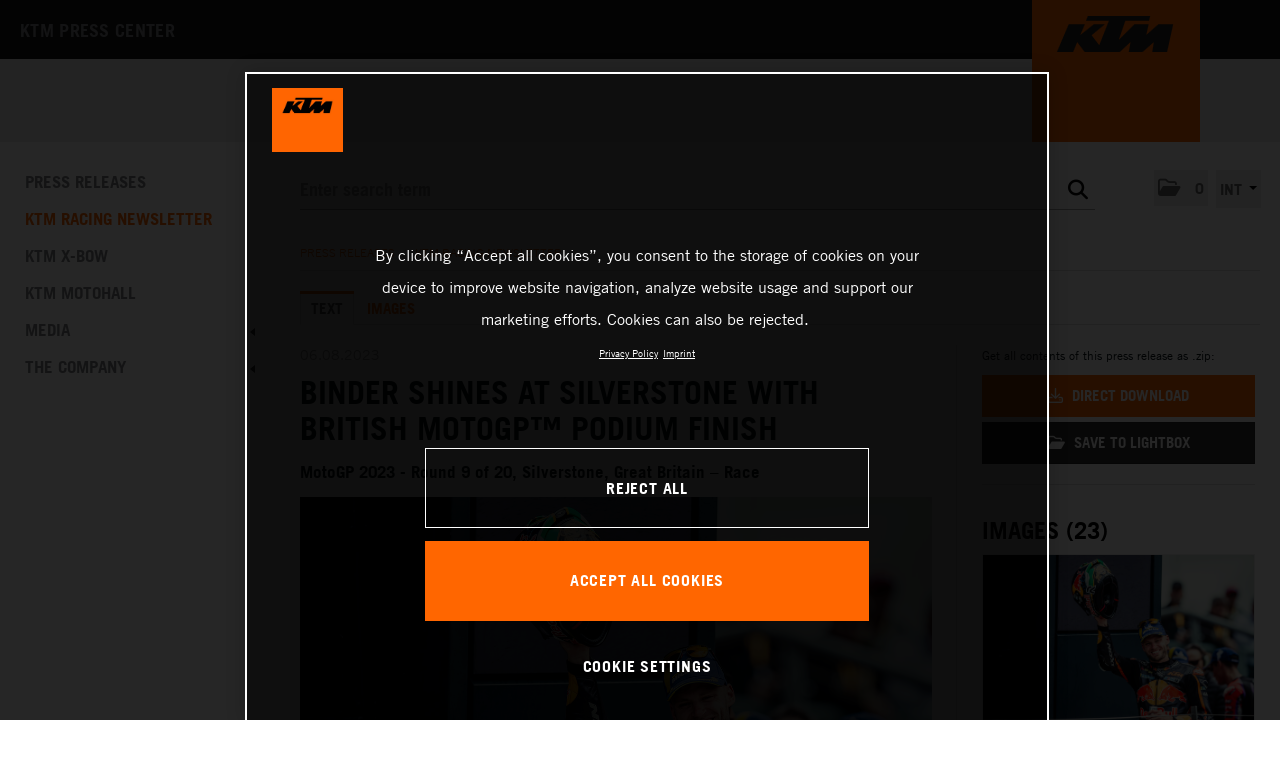

--- FILE ---
content_type: text/html; charset=utf-8
request_url: https://press.ktm.com/news-binder-shines-at-silverstone-with-british-motogp-podium-finish?id=183550&menueid=7311&l=international
body_size: 141575
content:

<!DOCTYPE html>
<html lang="en">
<!-- BEGIN HEAD -->
<head id="header1"><meta charset="utf-8" /><title>
	Binder shines at Silverstone with British MotoGP™ - KTM Sportmotorcycle
</title><meta content="width=device-width, initial-scale=1.0" name="viewport" /><meta id="metaDescription" name="description" content="MotoGP 2023 - Round 9 of 20, Silverstone, Great Britain – Race. The British Grand Prix was dry, cold and action-packed to revive 2023 MotoGP after the summer break. Red Bull KTM Factory Racing..." /><meta content="KTM Media Center" name="author" /><link id="canonicalLink" rel="canonical" href="https://press.ktm.com/news-binder-shines-at-silverstone-with-british-motogp-podium-finish?id=183550&amp;menueid=7311&amp;l=international" /><meta name="robots" content="all" /><meta property="og:type" content="website" /><meta id="ogSitename" property="og:site_name" content="KTM Sportmotorcycle" /><meta id="ogTitle" property="og:title" content="Binder shines at Silverstone with British MotoGP™ podium - KTM Sportmotorcycle" /><meta id="ogURL" property="og:url" content="https://press.ktm.com/news-binder-shines-at-silverstone-with-british-motogp-podium-finish?id=183550&amp;menueid=7311&amp;l=international" /><meta id="ogDescription" property="og:description" content="MotoGP 2023 - Round 9 of 20, Silverstone, Great Britain – Race. The British Grand Prix was dry, cold and action-packed to revive 2023 MotoGP after the summer break. Red Bull KTM Factory Racing..." /><meta id="ogImage" property="og:image" content="https://press.ktm.com/Content/754708/aa552692-df88-400b-aecf-07341bbfe3b2/1200/2400/.jpg" /><meta id="ogImageWidth" property="og:image:width" content="1200" /><meta name="twitter:card" content="summary_large_image" /><meta id="twitterSite" name="twitter:site" content="@" /><meta id="twitterCreator" name="twitter:creator" content="@" /><link href="assets/bootstrap/css/bootstrap.min.css" rel="stylesheet" /><link href="assets/bootstrap/css/bootstrap-responsive.min.css" rel="stylesheet" /><link href="assets/font-awesome/css/all.min.css" rel="stylesheet" /><link href="assets/css/style.css?v=16" rel="stylesheet" /><link href="assets/css/style_default.css?v=3" rel="stylesheet" /><link href="assets/css/style_responsive.css?v=1" rel="stylesheet" /><link href="assets/css/style_client.css?v=12" rel="stylesheet" /><link href="assets/fancybox/source/jquery.fancybox.css?v=2.1.7" rel="stylesheet" /><link href="assets/uniform-4.3/css/default.css" rel="stylesheet" /><link rel="icon" type="image/x-icon" href="assets/img/favicon.ico" /><link rel="apple-touch-icon" href="assets/img/apple-touch-icon.png" /><link rel="apple-touch-icon" sizes="72x72" href="assets/img/apple-touch-icon-72x72.png" /><link rel="apple-touch-icon" sizes="114x114" href="assets/img/apple-touch-icon-114x114.png" /><link rel="apple-touch-icon" sizes="144x144" href="assets/img/apple-touch-icon-144x144.png" />

    <!-- OneTrust Cookie-Einwilligungshinweis – Anfang -->
        <script src="https://cdn.cookielaw.org/scripttemplates/otSDKStub.js" data-document-language="true" type="text/javascript" charset="UTF-8" data-domain-script="4ceffab1-4567-4a2f-afd8-13c433741ab5-test" ></script>
    <!-- OneTrust-Cookie-Einwilligungshinweis – Ende -->
	
</head>
<!-- END HEAD -->
<!-- BEGIN BODY -->
<body id="htmlbody" class="fixed-top en-int">

    <form method="post" action="./news-binder-shines-at-silverstone-with-british-motogp-podium-finish?id=183550&amp;menueid=7311&amp;l=international" id="mainform">
<div class="aspNetHidden">
<input type="hidden" name="__EVENTTARGET" id="__EVENTTARGET" value="" />
<input type="hidden" name="__EVENTARGUMENT" id="__EVENTARGUMENT" value="" />
<input type="hidden" name="__VIEWSTATE" id="__VIEWSTATE" value="5lw4X5bHrW+M6Qdx5KQUqVuEnlSwOogt87pLzvg3r6Cxr4FebInXeux5jIc2taqr+B5q7iptl+SqKuXeeQ5FMNRSn6r7EatJ0/0vMCQcVJgHiaTnbzSeKd9QtIb7Vitk/cr8iTrUVq71xnUiO1exSPgEoc3XsfUC8ksbS+WYj3IC+Zm1xkTCmeRRya1doF6fjVMbqVaQm320QkCwTRXMM2+jh+J4OaXlQBZcNBf21pmJ53tuuMoGeysotKjFsd0yjMDXoWfHc9AksW7/7EZz1Ob/CaJP5G6Q1YVvR1VuvAGEagTKZbxOUGSyCE2hsAhN/GXfd2QeXAU+i7M4N1VMpHOWS4A3xHuA7K9XfFNbF8lBlz9JPu9R0mjwgytI+cxrqNeSYvxPKPixqysYIoc6GpM99o4p5rBCjLH5qfYE7eMMuTSZD3J5oEth+YG6uLdKsNhnnbhD4sON3KFmrmqiS6SNXdaNo1lavCeM/9+FFe+8yZZ9LX3EgWNMkfH79GhOaiahSZSLgJQsW2qBs/vRwGOHu/nQW/GkzBD2ZzSC55ft7QrfOBNwhvx2jkfnjWTWyoKQvNuw30XITJ2JbTVovEiYJYtNPaEDa1PmPC8eMK5v1j0fVlfgesM5+ntPMT/h4+ax4hOn4r3wF9Kj9TTvF6Wvd7QWqBHOx7eXaeVR3XD0UHTDQd9xrrc9EEwAOJpJ1c/BAWilG9I+uBdOdWgK8P1FLkDVTJTbREPc7zqHpomZ91zJvizTo/ZcAN8s+bYh7g56fR9Tmp+3dRkSS/+XALq35Q+3uPmYnQrAn5rG4sM23BVDt5io3SN/2HMmwMrbtTgc90JdaxWdksGOiS0EWPfwIaJdDubeoYraFGCXJX2KYZcVfylGFfaL72yBNTCe8Fmio9ZnPWVr+G6hZRKNV2SqaLFm4AlHj/lgOGCIXWmqqowsFtJsATGz3pUoZvDsB4rHQ4bDx2M9UZN623BU+JKy8MN5L6VTe4jEG213Yy0nMs10WuBqZ5sS/qP/8mFGGMmztAl7GQUWVmWi1mMkjpktC3OQ6atu/x3j2nnbgb0DsU2qT0QriocRPM9zudmt9exfKc+L4SM/Gio37lMheTVw///eNdUy3CQSGyzNi+Lz0EyM5MNqWHMgyouPeJrnqlkQCDBU/n36ohH4z6owi6B2jIg1NGFjppdOPZhtR77HqEFanc87Ufh/A331ILOd3z7RkfXae5vMdJzoDaiiL4dzqdGjME2ji2DrU6r2tQpHGuwPrczb59biwhj3cEAzs6YQ0SwqVKrvwxW6vWsr+FY1NCOTtNdvUb1SqWzZECfOuzOQKo6H/hAs6Jiyqb9Bmn+HhiGxfD0CX4cNo9/67qxYS5Nkg8XURBs8tmhtUuvhkDaz77HZDNzU/tbqwpt27DfUj1N85Ec9hV4Zyj94bREk1GUMiBtuyzzSKDHlTsygg1ltmHgWdo7WyL3HAy2cFinCwxFux4+8TH6iie4NXKaRwPwjuwHo7vFwb2QmLdZOhuqf/33E6coq3TOmGoglX6tlL2ZOheWS/0FOsqv+O9d75FEkWdDAhyBeNZIhFHeZ4+Ny2UC9OtglGATrzRgUC6vhNRMzsjZ7CDyhUtgRPuM0exlCKJYmCJwzVGfHx3ubSu3OYTgEYpd3AqvhW+dgXWe8rx/Tc7hwYTD7XwiBlXuS8xKWsDp3iR8hijAcpFbsQiWb3XYj/DAylta7CgtWAcdbWfxb+9EpgjY3hrr2KZWS18bjQqxHgV/6ZQbIWzfeVpQMDXgwYAHpNw3l+Hzx7tmr9mNsM0SFBr+D5iw2SYr55O2Ca+zSpUaBEV0Rb2jX+R4sRnMkIgMZ91qlQO51jWHqT6DqzaQRGTAjZUIrlJleVjjzpBYalb8Pnpe7yMkBuP/6VUOcBDDY0XwIKHPI8xj79qiRWGMRZBQR68064VnZ9Czx9wH8/2YjMBlTGrPQkQMlG4TglQKDbj08mHYWm4jLdlXYqefnJSVhlORXXphfJBKCNm6db12sI2E3GH1h0E7KGkCNWzBKsu/73uTyhzafrrf7kvV0V68VUli/W05WES8Ef9wopJ0py7u5g9PQqE7/5VZTn7+kb4OGsZtOM1XVy1iZbuP6nlFxkvGvD1KLaNfw/iPc+C+AfSnfxRelG8M4lArJfEHa1AEYEbKjHYrRS0ADpaGxQIwD4RwQNyPCtz6OKbCGrjRX/7aiuP5scyo94dfNmbc5zuewNZNvkIDXblW7T86h6TtxF4MeX0M75aEaDudAQy3piUMMeHxg5dG322natq/[base64]/JyReY4+CRHIdi52AUduUU3GSflm/lAiPHbewpk+opBTD9dZ+qv73q7U1JPcyyt/FXvIanJYRPClDqDkmnIO70rFshHH3OgLuzNDrKFl43A+DRO+dbg5UeK4oeZWGdnsNo8Jzb0vz55ok4R8bNpHwWHhN6f3fU2R7tGaAr2Bk27xageAkNWDtSGdSPdktVM2oVsEPiwjwpliVLQ1hKsaRSwCirlarKC+NN0FJJaiS/[base64]/gdT8yxAEQbLDbAKq2ZkhGRjSK9kZdUCfI/LBxr/fbCzKtKrNGVgMhFSH2yDVzuEPtwO6OQSiVnyBuRq15Ah2Sxh6Ahex8MPY2DCUNy7n1yDXUyVbMCCISjxh8Z4HMO2Y7MAaTYOHcZcLwuqREvW7u+fhjzoueF9AmUGDIqJsiFUblD5sbpyM1pft4z+qfsY40GFaKbTCMepKMmtzptzEdvM+n2/AUuaNQTPT2BnNeH+EdElEsezf9VEhjSDw+UxdUgRElTcn4d4yH2vDDLMZDFJpC/[base64]/RykyhyZCG1qFQZZb/r26I6n3MCW02scsxQ2Lw5+kyB0wAGGNK/Ob6xXflKXk5+9W7NV7nqywMg1ed3H3FpAlM3hmas7uUMd4a8/ILu9GpCHtKTki9FoVBoagN/0eJeOlvP1OADs26iuGFONPg8GflK3cVJDzDnylVDN88hVY7XdHVJbfeX8v+b/sOBG/Xp7MqiTkceyghYI0QuI6UAzKHL6Njz3ThYwWwRbHL5yrqoW9yMyELI4tyXiSZFl+UxtP47m38v8LuExsqbHAT/JRvxlladHCe6aMTabjQx14ubVK6EcuWuvK4mVvxU3IrYPKaCnJx+TnUHDZrjLDk+sctWNB9hkbOMcnwPvoYdqhLDV1ZxxsFMMdt3xgermVcFsUkWvgnolA1oxFN5qY8sUz29QoVgg8TFT/4zuaQT6Bk0HAY/KPItY2PVkuqj4C5RZYPN5wHE/OkiSPZwekP9nu3w4Y5PYmyZiyrLplhMrvvhDTO+z0QzDGlM38j401U3619ZqvMDhNsUEV1y2YwIEhs/+cXhf1SS9PFlF4pa4E/hWN3TXvJRnG0J2aGPvgFqQW9I60l+5eUfMuERumH3CfuXCrLPHIisL3YBB8yJ7YjWSslA28qg5mFMAW74Nt3yRwpFLpWVxtx+Op7KkiLzXOIXYtit6dhJhf/eZ7zPjkHkFV5948nSXd3XJgunuGTilriUoivhVIHz6C80qtd9yJqRUn1UXe8lM0UkfzV1empLAe70BQfauewx4UKYZ7D9QYDKFeGb9FftMm32cBrISFBEhqxwOG6yx4+i13B+rKhZvOvCcesn/eTiYLNe4qdwA7xjK5wDtJgv6Kk7Of+UspshlLGEih2c9d9K3dXOZvuIPtjwNqn02RYsHOBJOvu9I9Tm9R6TXb6eNOdhkgg3oE2Q8mlQID3IyiBvTO7mhz4uw/npjB4T43+2FuovJ/SLd5jNdTCY7/buKKn2Q17RU9viytO7ETDYCQs7YWDuyX2wT81KS6EtVdJLLH4m2+tShOKU2EUs8w8tj1DYEMw4L26G5CTBZEG9TOiRgoFphXBuQld8oGWgCCdXXv3f3Sa346tQALouz2zACC+c8jZaYsiFARJRQ5BNYldF/vR0wuJ4PiXZeruVzr6sCDcOEiX13dDC19ah+//oNy+8CtUgLBTdV5n3w7e0h9lWaxSpp0a+nT1lTfXP8P/7vnY1Vno0THxLCNf7eJkV5y6sfsPrNtQKW/93jNVILv7ZHBOl8tXcO8AjFGXfTk67/cQsh6JokGnHMJcJ6xgk+54taa8t+Ituh1Ki85e7qqS3NXxdQ1H9pB1z4XZEih0YVclO1514fJuqSDdRzjPENgnoDRCh2usg/Aqwdo1yeXEUuNcmZNJaz/uJQrCIIdh/DJqvjq21VprhGjDpcCmsgY53Xik9QMlahrcg46+qbm9kdp65WLjPQaPbmiDhQzDnCOL2JziMbJN7VY/T2N27wuG5d1xS6ZI6Gm8mpxIW9pB7VaIDOEF33Zkg5dALGHXbm87EWhUcs5iQQ9t8f5b+DrA+lywZDDY0ZfRNfzb38UNWThRVGU/AbJC7ouJB680FmX1rNZZaFhcCf4MjsckMp61VYJ9NAMkGHU/VhuWJj+IPer5oGskD27tP8B6EYsgwXSUXVbX65Duww70iniNeuk5AGLHdu/hm02A4BRyMqlJSAvIqTZhFOr1MTa15iXIVUgxUcfAXlhSofvc7F0LBCBRtMjPde8NKz2NcLD0IwKUVsnDd7rtAQ8BeMx+/A3zewHPUBmjMi3TtNDQbB9pD6fm+eYcb79VON1ScQ032W0rPFoQNBwl0LZfv8wVOzMwrCidSbgE9Umnh0tbeb74FAP5cFT404uPDbUSt5O2aPKTWZvkh9yI/lGa/J00WWc8CN/2kxQuAqL+Kod3d389sTH8jYY5VT/y4cj+5RBUd9MEUpIjmK69NRrLwJ7gxOc4pSX651+mB/4NtgJXOy0Eoirfa/cHCo9/7JxL9qsA0OuhenOnrZG20Z+CSj5NGgAQQP3d9uchE7JNrkFiT1LqaS5pj2c6C/GNUxYbpd7GbP/koCooYF6WREJxUizlFZGAtkmQx8AiG5Ucu9Nmvtn9+f51pSSZWJZDNy6SWQKyBsfnO/9x37+pJowyMhzMmJU1+BkKooZuiYbLJgKKRFEJ9Bf64DtKYcepuRc2Q/42ZgI/i9+vnu/i9CZAUWRlFjCcGbXn4EvUO8j0lvYmoHoB8rZs1xpnNfoFTZaDF6F4+/+HbYwC6erMZn92s+3C+nV+OPELXXocvprGyG46Sw2MTBuinUzrkayPhoNsrFDnFtGjWCHNGtAWHKjQQDphoZrJqDMsYVbFwcMx1IHMBJUlp3XvHkQC1yD5PUpF1V8a6iRBPPJRmvEZoYjA5yPG+E5WEVB3Ttx/eplRQUL0aAUhYF3OmDPNbRkbxQuv2nZDWAAcoALJPjjz7qeT+6FsLGhk0vCemTMMUzM3IxYmCiQXUOhM8zrSHf1rcnaRTnhli9fJeEAe3zruh0yE+j7U+UX1G2fUgOwR5Gjie1Xhq1LCsTCxA6R8p9hMAOWI/y1XwjtGbM3I156HbK3j2pYYHpBplRnUMVzHVYmt1Z1Or29jObNfYQ8FNa8Y8ZZQXkXz4izeVHkS805JHu2zmR6g0mXwV1CtaFMUAv8KezKBcptmR/kGJkHYd9mwsIB3KDa0/bIm/xAG6UaAXuT8KKzjeUm0C6fHF7+RypBNoFvlRAmNzk2EhzXe/5YIphqN/FTOJBNycejogL13HSSx+8hG/u6K3RSRJTgfXz6WQ0wChrf1FAovvdJSYB0lL0UOWUB0zgeO7PBHSYRaPDpd1JgFtLVYDMXZIHop9DdJMNEIUuW9NX7OK5qXgTnsX7frs4wDsJ6POUpSoUmWzlb/2j/JdYYTXMkWgCkHX9IVDHMT1B6DKiRnSuNrNvIkz7WLOsYqVymCe7SfadQukbgLGW+0l9CtblDCBVcDP73Cme162hqNktMKKEoZ5ADPRzG9AM0105I9Qahfc/TUjPt/1oTyvKWXPJlzdYLuoUqwdHroZnjnDy2zpkRRo9ntD0OLoh7yPYBHJYV2n0Hdj78OAVgdtCPuxKg5JCX/i6aoFJhtjwq/e1g49qfAZn2pvG10CnDR5nho8mJrUpslvEieaZ5FE++5eRiyn+wkKzja81qLtRrfJJZqhEnvSUrciEROuMZDe4+wpZLmZa9ARHVlfLuCxC9LDn/[base64]/rPj8Xv807HtTyMxftATVQialwIV/thFK2uTWH253XvpKmz7b9oOMWC71DY/CeHPXFG/URB4VFxT+gbN1cVM75EI/3I7/KsfKw9lcXDILLBZx5O6FS44V6srGJ40o/xdQM5chvgIhtc4Qe33H/TAhY73mdwRMkFqkj6IcM22oV609czjv37bB+tPXWnL5yh2BFcA7Lic4ZPEGn2J4L3sYuZ/JGA/tHX94dsWXreLKGwwav3C4w/[base64]/AcPR78Z+BPgx7tRQ17AQAxD6qtHYaWNGFDr1c6Y0Gi/BUfH6OtT31BdHlsVr3WYv913wGqqCm+V743ebxWCfHhz9eeHdxefJ4aWsA/eBeuRLngoXT600VTc5j4SgHNo2uNYwe/fQkCg4e8fiX2nmG0gqIfsYJPtRcO34RHs6HAJgwpp/PhPwRkkJMktR5erQ/WIEaxSemW+2/5ojfFI6+UZM72f/rx1/KpG2/lcIy+Lmof8WMT5FSb1eLocCjCcaKcyAcwdTALFHIJ3/ix31MqL0Rfs9a71Zn77sUbxRn+w+bV16IlAAiFX1moyrmY7+EaKIWemqZTw8bcXYJsFBPbykGTrjExHJIuiF7GZ76pEV7HdAeD/H1ZgiXBXYebTVHkxRFMzvl4z2H7bSETEjzGSBGNM0bXF9TMkp3JOqAdlHLoHHfsMOEwP8mBAZcgFpMnQqPBOKxuY9BDfSPc2QlFu5HeHdAc2zsG4FsR12ms3bN9BAzEbwvJLTlJSDozwyANL8Q9NTqMFEEsIWsrHskNs/iiiE8F879qo+VltCT1NfR4Fm38FUU0zW9Bx/XutcS8zA6qGBBd1XEeZJmwVaHBq1uA4dX4qyZWQimKZfRd4FT4KMgYEqkrPBU3z8Jmq0ayupjo3E+P94GCFi9PhXTee4cwpjpudoth88ItX+Za8oEMLZ8ArmfTR3/VVC+0DPzgj9JA9TK8N2QZHfwni6W9WWfuKJbps/jIOQccV6oJGAKlXQB0/kPwFdjh48EAq/KZ2zGNDZAeHcFCm7XNsyDPefSVccCQHQKkZlSy0ALz6u/hKTZiTZGHerqmspRYl6rzcLgXWVU+F4imQaKCfNpEotlwAA/Tpi3Lq4TY4kG++Az7XmKB11krGpim1yvvOdeQ1lWa6W9yhSmXJd5M48GkHDNExEo3D1JBpFhvQcBlE6NIWSyJ/BpW55M3U80OTXw7kDsiq7v8nOg9W7Tvwo/Q/S30VG4DULwk3ByDLAlb1n6eIvRCKO1lCmeFcTGcm/GIQs+LB8JZZ48vVlw6dcPai0b1TX+Ao53PFNNgQLis0XfPFmLAOFJyrOsTnDdB8khnwOu7dLDqQOQFoXzMNqECJVwo/owr7LrAJW2wlaUOhPL5rmnYvnn5K5Goj5nm33Ls6PJxdQA/y5K7EoWPHBmvco+qJz8TQD11+sJqJz4wtheq0c7fJobyRkvKN6x/pFrIoJvwMRcR+EXRKQap/s0frujE7zhpo8jRzL873ssmCfHG7oajwC5/9cfkElHacH7MRKo4im+9c5D4gzjIV5rdz7gs57UnO74anX8hl2IBoCdrTteyBnG2B4Z2Rh93OpO6oK6VF6H2ZkSX0B1sKb4PoNyFJslWRGNFOhLuGvO8icmRft7IJIDLtI9B1JPbgiOmxThpEFfzoovVwB6PqDV+ykBbO0XS5akNOX3Rx/G3kqVxyw+45mwldSptBvwvpGCFNnEbmaZUdfyw7JmhJTmPeZlOwmok8uh27HLmRKnnHtwhdaaz39PjKNUxKbYx7/Mt7CwcgcYzc38xzB669XCPRTZ6ragvaE6+Tn6VLdHiI1u9Z2G6K3zL8VyYh5mjoOzO6WHdqkrg756KdCn8PKOpkE/oHP4ipTK1zzQLoiezM7hKxqWrUCyo9sJlirIOeoiYWDRX8/2wal7HsOHOWsFLg2+CVs17mYMjLaax6DJeiyq8PiYKYwdvs3o9CGarIlL/qCueMetoYugwcfNi3FpULLp14B03cdHcEvcUUHR+Frj3KBHQPCExR5VPKVIGnlf53AW9m1/qeSZelEqIiAaHqw2gV/bXUMsl41AgL4DC8We4rTdwPDxAaQaD9YPQP1FAXR0xlmVuq2XMFxi/qQyDgIBhX2cHbr4VggIspSREhgtGZZQ7W/EerWbchRKOV47q1BkaWeQXHngglu6EaejUkpOdcTTjZMRn0GdWwD0S+0A2EQGk1zzGJ6G7uOqG3GbiGriO4YD8Hu6NFNJFPkVdQrVdh+wOYsxBBcA7Qf9GQdjDu245gXQKhs/cTr1cRSH6FRhu+vfjC7DaNfISNxM3B4mOqYk53txvTYwis/wLGeTm3PUNx7SnDSLmaPXsExqUaiS5QQGhmvhkRJSmiXKXR66PZfhWcj7drAru3ERWW/tF6POREGyHLfej4rHydY6UwUMWZLcxANJYRwjVAkroux43P1pmCngn077aV4bN3EFvvQPGSrCgHrO6IuETYP9qiXNJIdWa9NnwvV8L4Z3LjjF5l68gR+Rwc2ICDWA/[base64]/gTzGnSjsugYBH10svdcknxmoO//9+iF12bEDMC8Wppy8vVV4sutk2VYrQ74N/GCe5j+hUhXXdOQRqwCL4obJf9PQ4HqGLcnSrY8w/X1sNNlvPC5lLUsB2paRx3ox6o6Jj46apYVQbpSHWtuBsSK9aBvT6T8SkCmBKxNx3W4NI0WXgwvpd6GjEpu+JrXBF3qz4uTXf2nrvZHnGUk6uriVOPbTspKp8wloY0/jQORwXJM8BXLsQBzd000x9bemvng28mWAHNpyZhMmKoWsyvi6clHZ9+ZuIyZxMn9LBTloFu13WvR/xoRJRilBSZine3n1CtN2oauuNDgj6aoPftdAtjHU17M4Jw9rvMS088/+pzPVfHvge6CRh9q6+RufOgmfzv+kJfOt8qsUAo1As+0v/Fpphdx4CFUqQ+UPTaOmizBc6TfyPKpeSniJvyFe0oXulR8hDtq705kI7MC/NOrnjbcrsyq7H+lpTGopLoCMqhNa9c5J/ib56j7qXavFm8NvV4OgTjdLJAc+58Wumbo32Q9LrIxJGzbRVi0MWZpUNRvvlynfXt3INAbM0b3BtB//6codl6yXU4hcREYbZd07JbvDmvJebpJAvmmFwcphVLv+CxbGVWLbKZxoov//T5mmjtnwXZApIE6GoJXbo0UZ9H1InQNaW/Tz6Oge7ENn2rx+9OzdhHnjj/NDBHReZxOOFM7eaCPfUixJ80CMkVQD2a5g6KidPw7OOLqn8nGKtzyy606Y/HUdDn9iLzop7FFuqnPyZxkJXa83oQUS0eXNEMcPn6rK4FaZepTZwQqMo504CNLUQaDGC0mUDxb6HH7JTheGv92b5LWuCG9GhAk6drltuEH4Z58KR8/mTP9MGwVK1tJDgSW76hnELL+8GaTPYiFL4yghRfUijznkOWw8B39cvjC+Cyz9RmY77wJftKT3CCR9ds5vzKjivsjhcqtK+2lc2/[base64]/WdIK8h784P0zURXb3vehOrQC0+2s+O7T632FfD57d0WwWUVC0JTze+rV996QH81W1gJkjDhv3KnDF+pv4+oLLfUikvZ9EPjv+xQ+23gqeYEq24YrCTV5375yE2rdSKP3glfDjne4xp5hhhkoOotKtBhit/lGunLYa7b1PRNlesue3M8dOrOEhFC94BN9ZpAQvaxJCiYCtZRJACPviQnA0Z312YEfEcxFQHP3DHPmHvslfmF984lRr0gloeW4AtB5AcS00cQg0ntBinzj0GFQqFf3TNfYNLUN88JXIwWYZ1kwMtbeXD9zT8YjSED8t0vL/DU926RJn5CPDHKNX5FL27al1J6aCx/twGy2AzZD4JWPLwGaFDMvgAkUCNLmvvju7L4xN9n6BmUoVVjlr/[base64]/ET5Tya8YYBBsxWiWQaKjqtpYER4fbvUFkP9arB/cA/0KhVeFESgzTsAc6SxHXQRCnMm/+GmQQITaEcY2ZeyEK+UPZ0Wk3x6ZDW5CccEbEWKOzldmdLkvIoJvMSft6z3Q+/aySRabBB8gAqyG2sCxyCdOrg1+mANEpKri0G7Mt43RTHk6Argg87jPFq/6KHh0SPIspRylx30FZ3KAEtzBKaQSi3G0qa+8auXRQLBmdauU7R7R9SPa6QN0TXF27dp7YZzZFqCyc+p/JwFoTTf8Vcu0b4oHIy4nwvtmIb1VmTF2Aesk4F8veidCZ7lkDY4+Hg5AZPmAjwRRLtFWG4ozQcH6R9dNr1saSvtgu6YZE9fElfxm0sZe55k0Tn4WJ81GFfR7ecu+km2Cy4byMvsiI50LZnMQ7tKp+QJ4MOqYKNlj/2pud+gMZeEdC9J7SdQfECwmD0955CsjnJkg5vUvMnt/vMFBLFakKU7aNIqKjc85aYwsMU1wqHROENjdRcusyMbhGW3KFXpz7iN33d0tfAhrUZXFX9w6+OpKm1ACR84zPYs9XA5xfcEmdtxB+jUUU2oDfcvdAD+yNhhG8Sfp67J+24O/jYvpr/xImyYp8LoSUP2qS3e2opkWTm7jJuNebOQUkJSARajANJ0jmfDGz0sCybbMGJTDnwJYbjnA3Zauk4HGki78MLc4e0Rcx1SP3D++AHCgO+7dsQ9cCxzMuRkOOCZO14boAsHFNS/6J07FtMfsZBOSMEuDIZnVehqWo/SGX2UAdKcBOfVX+zgkVLmUGt8GD2C5h3NfDJ8lXkthvtCO0LFQctx88+uFrJCOcfmzwFmOn94dzpo8QizIQ4dp7uIZRgCyipTwNB4RO/fHa8G1oHwtHgsuLy01KLMmAe2gBWw/r48pS84SGlupFApfn2Tr4JUy+Dux8Zn9fKZphLdpsyvIcdRiI/Sl0peV4biSJDOrdC4yil20OiNW+6NX58XebfbO6xb5ivqlkZkE5ZXCFktxV/xD+fRK9GstBiroEfS8LLQLR+u76gAjeuFwPZAEnTHmbZXKiewqzf1hyLTkQpsQdxw1HJHyPlSojubLno25FcT5Pb/Zg44uJFZBvAbL6hLuriqJRcSOaxIkWN8SMdoZ9y+1sFsi4+qMksAtDB6cM0Gvynz5SlxxDPVIjECzc+VL3uI8cf5wmtq/xPkNMm9Wl/ZuoKOGlqtBFg0SH9fzycpU0+5yCz5sswtEKzpZQeOEkcoX4WmrBq8zq0cMiv86tZuuOO3QUug2mrKSptwsN5O4Sfpxnn5gI9mTxBfOPBnRZ/fDF5MWaeEjn2D7NgGe7VzMSVtWDI18y06HCoX+7N3E3JBfeiupK/wJdI+AnIWO9dGeo6dUfMLwl2YJwMSeyI3q4PxYbyhWZIpIA5L2rkgC8cXxk6Xw7nFcFvjLDOxNrMjWweYTHcSbGMZqlGGBF8FtkEP7/[base64]/VQsp2lGgTpvxGf2nl0hLHfzq4g6DeJbfRPEMnhV1UEB8tnxGJniuoSt0pwyvPlw10dGm1IH0VS2xm2MIMbmBr/Djlzbi7k0cANTNCYbA3qE5y0+AtPQ5COpXreKcXxmsLpH35VqKbavLvXqrcBG6iB3MF567fJEhYeKBnkhi0KIaDojIC8/qLiJsNqi/DK4Ou49+Wzjm0+4iVcPLf3CYHQ0VsLzQz+9MfUAvbebxsA1Vc0ZXZhptFjwtOJwRpg7wd2AktyyNe1/5by48eKSvMOKXmzKNFQr9lmmX2/YsthvdepZOOJSh2Mzwz+GDKTAXY013DF/Sww/rSghtktsC1BK5yVzRgmYO4b3pjoZ/fvcf0C1pB8TyF4t6nLy65AR4Xka6c9qXDcmzt3EQh2dRWZAXEA9JjQ42G5/dPxXUQHXP6r7mRxDllRjMDd15xtafxfWkp7OnLfx3kFLZSEJRLB/61XKyG0PLCvUpKvSlCFE6bpgMZ/FYftUZJpHqGlHMlbPxM+Mh9etAgaEpAHhpASO1T1IUmeP+gpske6/s4hoz6/BpUPnYWRXQIN+TjgH3cf8/iAbAADJom3RLRu4Na5tEtsU8TbOM74V+kUP6mh64kzyrqd/Ng0j1wkGaU3wFf/dpgiV3qaeRVMmr6yJ0GsErL16phOUd00PHNHrRTMTRzfe49pxaqaaXiqsXHLCvChxndZjrmVjvs8R0QnEeOerb6oSKQdiph3c7ZqLo4P//VOsY7qP0xGd9GVD3HDuJI2FrpE7kuGrdvufYK6Rx36Pe8bnoEunIHksrEu1ZxDFW0AeFC8xNn71swTyNiX3JUyE21og2wimZDuoyb6pzCDO1qsUW+V+1G/gxNzeBlQVvsGM7x+NqNVjHy9NNyCAdCgh5y5+p/FDx4cGD7sdTxrEZb2dtGAT0Ytwsos0+R28pS3w/OgKH+0/hgzxbiKLa5K+oV6YiXrRnqLOXmGdcwGRVT6iwD5UcjWo/arokvX9JHkGvvty9XOmYtNGwkDKRBD7YDoPXiBHuvZR4CQDX2FaTE9F1/ZPndEAU5Gl/2AyJhX2hp+RlbjvoCjjjHq2/zUABTTqhU3HCToBaLumXnhpRlv8w4Y6XZG+LKeVEnM7HK01xPUQEWoIKDrASk/8GX/[base64]/oN1GkG9Aime0Fon8dJIDNXD5NyRKgp0QagahM6Cn0xxi3Klc2AUm4KDjizB6ZOKG/rsi3w8sEH8RPglAui2Lbr6820pbCV9Z3hz9yAv0msgHGTPgpKnpOAhJZ65t9bJPOMvneZJC6LZSHYbTzixUMJ9exKkIi+GiPk8AQqk6DcUq6jJitBsckamvZtBvu7JDQi75l4iDLnvcFGXEwEJ+IQSHo8s5xRc0tstHX47O/y/n1/BPC07hymxytcFTPKWABokmAEo7/D93907XCSYGYMR74JQA1CKr5GUzd/[base64]/gwOGOenH/zTCKwMeJosE//CoiS0bURMfjhrbRn0ey1JVLA9f8aRn3mqRJexKcC38Q4IBy2ihrFlUCSlumRycqjvygdo1NnTjDT0ovEkZC9YEdiCMA5pOSQT14Vhpu08ctkBmZ4YA98V1fBRD5wCREmnCGSNSPESvH9/6Hs9AsO5tYdVvAifrmB6LeiNSLrCgVKZ3c2au261vKl0SM+wnTRD9/ZvyniPp9cNRNu7CgjKxjvlawraR+PKyPX1E1I6azdwS2mSu3X1OEUqB2QzUKzXEcWkJrdQb1Z+vrgcI3HxPFN7UJ/2uK7y2UxD3DE2XvM4OjnHGtS+2ilowZvC7/um3YN8TL2naS+nfCk9+mZvSKNeAI+h7TSUsb5CKcu4NMvO1pYeUxp7ADd6icWjzQRyfhpQlNAciNXnp1zcTcKU8GJHjbR398MvjpU5OFn6XAvLQ5dzYQ2TaSvRA0JJKegcbb+y6tKjPd3kQ/7QySbUAKnOc5aUJn7pQOaNeXIX6/gyMm0i+XYhDZq8xfZ7k+mNIeTkH5tR8Xb+FnaHbr+E0igzY2SvjB5AjtClV8Y3WW5XuXxLoZoajKY+1zkhOOzdt7QGPf3VeojENrvHUqyMCG3O+dPffNbszFmayPz/7JplQs8el/MzMVf1/P5gjEmQWNvlXy6zgKEGRYHXJzVqBrTya2lR6eQMlq2SWcCJk3AYur1CtZgp/4241i9y+UlnltnXMFzeltk5dIQumpTT4h6pWO1L2R+xmwXHByBqEML/eGnOBCCdifE67JdhjeKpAqyL0Xgawe1iOYxooXr4l8TkDFHs6AwKYdJo2kVLqWRD58H+7zMf1fO1rPc9x5GaZjrR2ydDnENPR+ZpKIiTIsfVs0Fh7Nhyg+KyXMMyJoqr/FehKXRWqDA//KMyyLUZA45dSerIPZUACjbD8m3DAiCt+YMNbQZ7r/z2SODDftgbeHRmCh3fgE42aiJAWMShG35PleS+UtLG5W0WzeUTU6y3D3n3oBy55gMs/VsSPSDb4ava69JGLZcv5AHZxHAq09a4iPI740fb5PD7FqRB5kZNlZCwBqx2vnlIS9U9SFRkNsxChnWlULs3FI4s109phQLLkL/J4ryiZKSI9IggNEpdQFQCwaFMREmD4xM6i0eUhEoaK9Sx8votuv9N3FSJNGuezXUIVpVJhaDQ0aKu1/BYc/lJ8RmLlcCRYl4ETqBuFCUYVUSQL3VwrUQPhOvo6BpRnRw3ZesQP2qN+BmjDRgib//Zv3wqZnVe5W8SibBPP6460ahdEh2OuxOddsDwNONKc43Knf3P5SpQA5XmOuHqR+/eGVA2xv1kRksOAxwR05FiyH3AunWYQUme3lsxgNNQ+N/TaXPjT0qt98B3xmBAyUKGjjbA+DdlhmusjVTB05l+9j18bOsaHFxVgGN6IZ0BQfD7+mfNWcpXjm2K3o1MmJ96LuoF8e0/jZACvGllhCYyfYb/uzybE3MgjlhGy/aqO0OYiTeVnVQHLbjZkf2LCoilYiTd+6PLv2PKEUzlvI1vPcoJeodCFiHq8MHPqv6mJjUuF7iPtA4H7zlxpDFlsGkr+Swt8sUdLGU55JKHiOKRezqQgJEHw3hnUMIvfWIfXb3QEYSGrQQiIwtS3nUHEpsHE/g3w0JEiaRK/YJ4GYo67+UO/MT9ZkSryqAstmKzgW+nEceNFYqlBISJUi2SPXpbPXGmzQKqWS9Og94XQCW2mME4X88fd7otWKVfvICpgdel4H6aT/CuqZIRXwYQsK92PNx4EeN46S4dILKAISKJd5LfsDkU8xbc0heoZx0Pb/WAwsZEYn/Zjhj0daegrIX3/kvw3HzVhi5N22ljG2ahAGvJXLqDygZrkqtm3yvk4I6B0EksID7v2bI8YMnHigJMHlpDfBgK7zsGFH7n8VgoZ6d8KohzJ/1AxiklaNCPSvvM5pQHC0VCTMUu6j3hEWWZKBTM3etHpF56Orm54nVMOYvLl6o9+XPLp6f8XW3g9q+6Q+feMiBZRL+0QNTLPscxjy2ixJFo5QIXTlJc0vhmetqsKjU9sPPBPrSnQRSPMe/Ka49jOC9THm+djFEoY/Hjl6HwsRy57VdqzPl2WEeniK4NTkq4FlGtQBAb1adLSgliMmIZgLyOtrqlDOgKR/kufY7dammL2FusfGTHu4MxjcvkI1V3h+GKVkYib+grtZ8OxkmBW/U1bbt3/GEu6Y1eoyeyuAbj2PlfN9Hdh/idN/QNPbL7iXAWXqvr19KkkhDEZ6zCPxDaQhUuysiPTndYUAnYNlU2avJa+oAdoTlAy0Pvk9ZVwkhn/u9W11hse0hxF5lg8ucwDS/[base64]/bC1vLw4c3SFkWFumZ41mzpwlDboJAMoKv/ob8LkGt59ZL+FYiCQabjcbdpLdjWi2dJsyDjMhLCf8c2BmzEUL/k0/BNWTOsur+0ZBnk0SQ1azYjeQQhHbHeaXrunGOv470oSgJVWaMQRoFOOJl8enYnECgXO/yaYChRT/JeWq4eWN+qfFN7dQQq1Li2tMuWjMtfdVB5A2jrV6/ZQN8wkH+drBPHU1gwa6tXcwxqKbG9/Iu8Kt2r5awRhxFcLg9U4RF6Trkn8BUoFsoolH0xvwl/c3FRZoEfy2AhbO5AYp/rI+ylZy2gFUBRMgAm7rZfWTpNC7xrVM50kz43g+juw/TFnUsQV1f7HqrN0cQ699gXQa7C6vHTKZ4EIkL+ahU5m49pS7YGlR6YN7IIDw3SFgHRS3ayTVkLgbsN4kL5ur7OSvlZObBQEU5b3VdYN8QnipwJDClI17G2SUa/CNYwQgalsZsutgsaXTdgGcOU5zlJFD8SR53cbEcq/+vcCoaAvM7DPwlIVguRkxlRVnuF7VCHyFaI+i74IILSHzzb8JCGN06w2nmf8mHJ11r0+nHsih7MbrVVe00UXiVcm4g/+kl5xZ3sDe8y6LI1HlRpR6jsbQq088EOhPsk4ckRs3u2tZBsptjGsotAAA0nV6jb4O7IrSY9HlvWzjEGRd6GRQhlk8Nu6FTM/+Cz23E0U5bJhPsPAfr/[base64]/[base64]/f9/AfaD25qj44A80qjX+pdw2VQqRFVz51x//JwCAJEKNpTw6Ye+VZ/L2yXFBn6HH9n43dU44soshazLJ645EOzD4XlQvA/[base64]/lK/IlI7h8ZVGlrGaDNkzXj7Lr13nh3ATgkKC1MR6wwcIc/bboW6RW7fygE7nE2OWaxqrrw3eGLEzURfnLFZ6c7Ft0+oHAVye4qX3Y4bkGL2p4oYO+LNmVN5tjrdOEW9wR+CBTrpVU2frByT2QpIe9NJ9qCbYIkQMTa4u/0p36iTum9LtT7q5e+1iAlH2q+/M1z5q8qJQ8uqdtsP+hWQv0sBSyLv7F900m85cneGbRxYtEYltNVsady+Hd6zzOm9m6GU5/g798+8r5C436umNtDL3dzXDBdifJdwGtDPlOX8jE3KhcLTaPQWFhmRVYcew2oZuLWUQi7XPF1ijpKrj1xm/[base64]/ut+xPsL4AdpyrRhhEqLoGvnnGquEB3Qh0yLijOffq2ZBEwo1jCmePGdUJJmaRS9NCuCSjRqCRbecrEPNvaikLHZaf28jwoQe5kJFatwMfoqGGZE2m+D/l7pz90AVdChgSlGTuX7VLGJEqnWebvNh1TJAoiu7V7Yfkc1qdHU4RB966D4/qcNcbyUkV/CbEhQnK129glBHqMv04xnFVV7/Qy2YHE1KTf5MAHkGOQpEjvV9H1MLBchIjfpzRJr644QGgzxL5WHgvNYkZRTSl3GxrpxHrcbGxnetmThL1prUCIuC5GrKLkaOAniHCBJb9/fnAZdCQCwxoBrYPuS9J3GUk+TPGG6nflpe89YKIGxztvYAOfF1LFdkDq3+k2OthX8qgS+i31ddVXyTCesqTNcig5UMe5NnnAY1LjJnu6QKxpQo3t06zrHGR9rRydzZV1gc9jJ+vkW0T2rTy0rgqN/Ghp+CK9m0R6ZNY+Jd57xYKLfgqw8n6rwTNWEaGDGXeI6oZ84Bv9Ml8yHzoW5huNbY3o5XvQAPRhJX6amkWNjcxYptTOaBjmY2lqDEPtHIRtb76Iju4p4UE/V0u5cUQxnWLY0gh/Wi7XFTk4yJCLN7nYDrmn7MFdMke6v9v/3NzU3fQg0KIZYxYU7VYVMPmAzP+ukQqCTDNEzsnDIEhZZmeIu+ox0lNx4i2TkSIw5J0+Lt6Y0gYA+lc5Eabmgvvc9jAf2Q4LWGRT8P28v42RdYbcJd7f+HdhooS/FygaOgTkq5CuPylUJL53Lb98UzO0D5CJdV/gEDrA4+7s/uvJFfAlGBmTSV5Y5RwbTRSUVx4j2n4kil2QPXkcZEqEva/SGtEMQFVTLvNf1sejE5QlzOAHqmhVtBOFG3ogiEY461YLO4G+/EDfxisV/qrFdEouj/81yfwGmtxGgCmWpsAD35f/KP+lwQGmEr1t+wbjPBIFYFPmmue1R4MPnaaVnRvCZ79APcIFUeS/4R31C0LuSC3oqZLw/2o4Z6PwCKYbysXcf/elQXajeSKaqvSR6ktTWhv/5faq7WtbnYsGfWgCS5HIw6vT1k2BKaMrhhVY+k4j8zM/OSTCE1NMQuYpa5pdj68As3FwGaRzqyUrnlMS90U8ZBXPSWer8Lulpj8NuZJ2O80iv02bbduZUfrc8p89VQ/1/ziSsz1Eud2d0D/tSZQmNbvVCIAOxtCs91CZuABhCAoQ8iB4S1RHhDruQOaRNvkHEEH03PSEY73h8r1qtTRSR1HeBGqkZKpJ7C2N/hiCN2UgKUNrrnVHddHwJfI+n34iXoOE5YCBQvqdsw+MUayPAfpe8kysOXGEEsnQRvy1w+LwpN8rRatwMTmkqdc7EqdwsZL2vuTRvg6E3CO29Vz4HP5ahhe02eRky5gZWh0kIf/BT4WkrBtdjE72KtaPfqt9D67+/QTphkRx5CvxiqRHIDtrsznWVi/LKUumSDmfrAOgMl/[base64]/gMPpZ89D/aQiLbMHOcYxLc61DIf5AX1VnGZff4AXsdSI7jKZkzrL8cw8ulsqtDMGWAi2HGjxklOvYJyR4eJi7L/aQoe5bc3Na780iXoMLZQnlLUWruMmJIc5+eWMzwbDviCZeZaQTeYKBBOuoTZ5zav6GJsBMEXclkGRxnuzmWCYdmiP7WkVE2gbmWTcrp087Wfkxjxx9Jhww5KMbuIvZyVPIqgWQMQalCuBMHvKMvGLx1mIIzVGU1SaPdAFaQj9F1b7ICWbiCmDfjjDc/CAYJ5YIxR9TKbZJbedn3C9uNEll7XldFBewPnKCoxhucSURs+EfKdVc+C+I02tmOA7ignj3yg8sKOR7Obo0unxIJK+6SHXV0+EzB1z/+7x0Q52xg5a4u8VS/SK94cwRa+KTlM8fZKQjbgi3WGsZbrKDsmtwyUo6+fxXZAPzAVWTlo+xkTPqARY0k4kWti4zd7E8fGYsN6nrdr7VSJEH5OsDMqIXjZ3i4YO4OctX5GnknHS9/H8Xq7ZUnbKOCE7y1+i5F820FLElDXOBpzgEv6eXRFgJWIiBE5UxCo8fQn2/6cuk1H+Wbf2qZY3FHedGJ1nbH4ud63ikaet3kQm+gLB9VNilTqoThxsX/ALGMlWklb4jHd5qxmutgYPAZHm8C1pF/t4L0Q8a9eqW8whtVnif8cb+rpNP/g8/6j7KonCIuKNP5rqgXMT7wxK3dFVvNc5MzylP5KfvmMFHzkCC7zaDvhS+8hfyomPrwpExlSW/ek3f0ItruwG7Oc7dpf+mKWAACpQzGlgP8dE7BiwzZdHgdH4M2ez63niEvm1LmzwX0pp2AaqCS1nCtg+UX/74aLDVPZLk/gHaUxhrBGl/FrCS/PiUpCX0SA662CHZIypxBWih40Nmou9+HRkHgR9FDVEUwXLA/N79aeUoyGZfNGWp9LhpjapLqY7JukTz5Rp+6YgHKBrHbq50ahWbJZ977haN4tM2f2zFuT0Se9U5MqbJkOcX5ltj0AvycvBu/yc0Ll/B0hfaZlzyZA0h5byy3bbOPeq4MA9a8RXcGwSf3ZqPoG8LIJjKDAItm6zayrKMt1KxrTAhOrgC6kQlnoy4euinAMp9k8+7rhRkSzk2arotgXGDZlaN9RNmNMm88zsvcq24SX41uXtwJEaUroadGKDD6+Auo4/zXuA1l2dyimyWMEImu9s6sdSgey7V6VbSv1e97m8PfgCf1plFWjyg/4RoFeRNq5oQlz/GcnKq1AwdBedWAbrrdpZCqnSfeA6ooE1eRz6+he+LQhYE1MVz39hsg5u0FxF5W8+VDs/u1Zx2dd56vzueq7xtS/nLa5Tg/YWbgi3hAgvE1jlbh0IM+bynux2kTkl9f4uklZTgAPA51++yrgvtHZIJkpiJzELvINzuRYD5A6ReeAh7TbHeAuwhkjIPkYPDNObrWyYu44fesg555xJQaQNIqaNbfnWT7iuJlFl+1xv6Pazlqe/pQ9xO7Tx5t6SIsqmKZHRbN97NUgzc66AMDD6VpNyOuZ320pStgEXst1UKBGdKXTBdfyUHNMMCaNQDZ9CmmABmfMLluBYBoMytpOMHoXLkiQbn3j/nJKHKIirl3maucZKQskh2ftGBhZl2x8Jf5qrZxxTJPiOuXydb5/eXDNAPbPCXJNEg3Ia3PEgjMKLBxOfAtt5cbD7vpr6OLf7ZJMnNqSlG74TIBZPZ8b9t60C+vErL9F4TZ/ullBkr5cgPIYZjTJrz3EzHaPnr68nOKqroZDR0xFw36D6uE28Q8jYlq3gYiZUNaAgy+lSTbVIRcywJEWggIEsP6qUIaJC04EdBKXZvwwuOSDF3csTZryUDZtt4hHxMFNkMJUgLeWeK7pHKMoTPSj0+cUe9MaCEpnd/aAMdckZzWePX0n8DeogEMnLmSx0IMs/Z10C1klNy3xUeA4aM1YfctI+p75m3CbWWguia2MDHvAyu6nSJYFFUOsdDMcVIG1234ygnzcCODeeEuprE8C5mCFnqOxc2MMXz7Qab+cH76CtYoFihrelT4R5jYCjfginRQa1fFwG+cD0LrRGNeaQW60l9DPiBb7F/7VxZuLrus5T3EswZpq5zBdI0h6Cl3Y2kwoNHECNmFVfwuDbIsBh3p3KbIxn8NMJhztwEQAv+CM0FIkIeL425bfzwQKPMgftbP+jaWb/WhkT3VqBOPffcWU1ZGE0JPjNKgqMRhSYoePSw5CUP1E+CYNmvRPPC5yZWghC5kp+85w8NdZx3MnJRGdSGyLTP1kYRvBH0u7spzsMJow5b/BpPiT8X0+iUNC2dsiAvGlkHEMUovk3mq4eGSSxomtlkqQ4u/ys0MfKpAuQvM5Gw1OGv/0XsXsmklj8vNp7V/0ocZhZE0qpMlAJy0+//1bQp1JTg6XxoHwzppam7Hxnb5uFKAZWdkkgvuEliS75yw8pcFFJftro8g9f4B512jGKhO8jPRq5XjJDGadS0aGVbHfrINt2jRoAiJtKQpL5SIN/Yq4Z5cnSGAroeYH88tpOjBpsnUhRz0TjAc7hGXzRHC14LZ9+EsgazbZQ8mD/8aCXimQ0t3zO2tAlk6KASR0gW39Qj9gIGQtyAZ3HhtYvLI4f2ieI7gkkh0hT4Mrm0FITYBkcvGVHc9aVVEyrjIgoK2GSbKEmQZNRSGWH/b8tJx96Yp1H4QgtRUTqEzkWWgKfdASwoKvQXDG4ElxSWpfaXElgwpjIKAVjUuFOwBI7Lj3yvfQmHgGcf/3uWgfxV+lTG3bAI+K7x+JlyVS6u9oK0Ybs9iQsebwaGofutumI+ytPF+2muFphXS+L+r5sO0sk6kbPr/xDM+iJr9OrAjQFWXy7C19eZ5bVyk8yHNTmnXYkSm/q08xMQPeb1FK+0rtpg5JPt3/L1O6xpaMUe1aiVVG2X1lD/m7l79sQZeHBTRypf8YrVTR/NV6cEcggchYhxaOLFFXCTaxprejiIDQY0FHpWu1ZcwJPEvRFD3y5f6ei111FT2bd3gBpjyrU+b1pljqUSYBRvvpb7yXnQzN2rZ1kTezTqkfxq5foKZYCrihem1InFww4gDjbXKOrObrLnxHirB/5Sh2S5RMmZLKI33hkhwK0cIkQSREzFowIO6Ti9h9EjNd9ClLoaEC76/NHj9NSICUF5OfBRF9vgjxLcYUeyojOkSM88MaPwlyFFgBHgYrbWS2QGD732vUX8ZL0wUl0MihLfnDcwRR4ImEfd0dplxK8UjaS7H77/WMQipod6BK38t9R9wb3VY04z3asj9oOt4YJWxV6fmyipVVfO0Pz9+S9FEBLGItYULaAXIZ45pKZFR6ax0ESmrNgsm5YdU49YZ1/[base64]/225uBkz4Dc8Aop/nPB04dkt2YAXCejj0EYmyN+A1P1WmS7PcORB2NyTtX+yhA9Wiu3PJZru0ABuJRz1YUqIRU7CgONqulrociNO5RxRAoN0ywjicCexHl++rUgzC9AG1Zmnb4dUjT1h7LdrE/bWmgByA4ELc7Ml0cVZ1Q1cwsVZNEEmVQdmzVEmHwfjQ026ivvSUwmzU9vFV/[base64]/mTB5wqfU1Lnl/4/3vWj6yrgliHfkh0WulBSRHuKXjjyV2HwErX9o3hECmaYqz2XyBBw+19YIfm2PD9dUuR3baG/Gm/8oymZSpqEOsj3LbQx6EECUGrbI2XKYccoC94NaJLkpNefWNvg0QCqfhJauhYafcVMBoS1uSNTmuNheKDazXQz0UNeUIIKTr93AAAu+VAh4cKHZhlFY4phN79r9vcqfE5v0a4xNdpRG0mZ0afBAKzuAmAMqmPCPWt45aHkaLoxG7sKf/yWarPXKshsZK4RtDTGmqxbLBT7xfXQ8Ff2fqtrPl6/VKaZhyLGyDgP6KemVq0tbLzrpzx6jxbjHGcG6lsCmUzoEMDzNiNukqT5+E6wGOSVHrQhxqpvOeGJB56NcwFLioFNOemfrbJ2DcInsxMNHiVMqz6Ms/KuFjLhfSEi1FAoFxjJjoyeXygCE6MAZda3xbZZioBJX+yF17bsjdNrD64hWsZQIDLWwJT4uLwv9Z5tEFlk92wVtrB1//ao8zJbPoqYY4VNX9pckILGHes2yZHDEcU09yzLp7+2FfuXNFhWCpbQlNw44w5Gkarf4buaUZLVnI8WLHjQE3+NS6LE3dsckovKJOF+6wHRU0O8WEnKd1hBkppfQm8S0TTa7EESpBVCJZvQh+7WdiSYEe8wnQJkrE+dTrMAAv368fJMl9ey47cqM2SFOJNddoNGuKV/1eW7vNJbjzHhXfPsakCQMq48LaNGB08eB55j+aBGZlgjBkV5sn5lY711QpxcNEPE13k+ierlgaL2yTIIkFXTzDb/7PqGnGJl2sZIfedoPafajCkrt5WpKk5II1B4kGC+EnRC5pAPpFXMIlPopQ+qg7d+IpjktVRBmynqsav3rV+x0xCdSGNjdWZ/lh+3+kzJip40F8smDZBrHxzNe8je29iMR8vZMj/4VEx9kVgBkxJFjciiRUbTcZiUrke6dSHHD0TMhW9jJgLWR0wuYfJxBBAeO9paCx8Md4rFWj9/I3SU3Kz5eL30q+sSs4PIQwEycrM6QOudvPht/vUP0d8pab0CQ+yjXpyiiI/QHIPyAVUeNlP8LK92VOeAcRHUyj3dso/BR/Nac8kJxyGqT0MzA+zQpFOKLfLmkNN9V1Wuy4YKpdtqnJbkm74EIpy5m7S1bMOjSJnHngMyLfY9F+FT4+ntXg+yti/SOWIrh8lLHgPYrca3waobg5xjyxK0G8wP+ZYWOEajjNGggNbtH9vML0e1Wl2aYpGGUPf2781CXZu6qY9Bdr08rb/QSYmEqI3G2SDWrvTaVfFUeu6wgOyLAO9sgMnhbIDlBp/6r+YXTNW7aBBNCJ38RaSJO9kUiHmbY4It4FTpeAqez7K0lxYto76VAgcF6cXZH5uHnydnCYl8m2QyJ/q3XHVqdANVabDLI4/M28EMPOaJilTafK5eXOA4ZvzRtmiid+8aKNSzF5dm3zTZVo9BVNxt7fiPVdLNeT8FKZdgvv43ImDWf8McpgbN0iajvbfSVtGRWJ6Xc1C+5Y5DZJXiAputt8JazntDuUH7YfK4XUa5cu2fkgq+P9ZHI7hUUlyKqxG77pBCeO/qSJIhFX89PG2XS4MRkA3CxlqIZOjURqsZb2F/evqFKloxnsEuGHpUKsGZwNfQJQsqLXcEdart00L6lwU2EUL1VmywXab1+kZ8URpwEDZTC66X+hPfbeMwdQuuWCVpNhc6gokvlRwA/CTu4hR+bcDHMHLWSqg+7mSSVR/[base64]/xvr/pEdceFuIrPjSx4YaJf9LShswByW+C2ZDFU0r7ZBLPKaffdPGOH+p3UzChKYNGDkASJkQ94EmkTABGvIfcioMwh9RU70mo6KBD0TOJNvnttaSFF6h+GphWlWxtiOtAEgAuZjfLnrNySgxGL0oBwcaGwmXUrIOsTAT7sdI0E/nGqipWzqWSpIv+r05mmn4dbRzB6U8m/lMIodfC5DUc62D+OlU7nySnajWHFO5EbMASxZ7U9NWVaSi6F+yx9oXDB8xTmXhx0SWX34B0AnMlHbe2SU+AI3FZK5PASteQRmyCQzAuYFEwfGxtOvLy49xiUx/pOO1DanXPF/TzMpxBxVWozceyVU5C76ZVNBQ9O4btBtiFf2nqd4u7KCdcl7Ndn32JCre3hV3qnAlavA1dV6vjkBirR+9xnM2L+mQ9hrGSx/IvidOp62jm+Id6D2e9rFMPs5OWtn63tIgQtr9Ct53coqpE6e0dc7W5CloT9HnRO3iRA9/j83ei9DMzaSEoOXak5FsxRTlWc6HcDcYOQC6f5FdbYbPGCzjBDrb1RvKN15WRYpSj9il9Sr0NcPfD0kDliEBlm2uYxcyLoUwTLnC5C/Y5qKT9kHOxr02CwccKiM6YDbFq8YP0jb4VGocYQl1gKsgXvj/fPHmDXrNTaWgGJeOBc+4BL0IvniT5c9cCicsRo/FIYkms9IJc4CQh1pLEaEQxP0PWstr4U9QkamARLCKiEtzeFnPZhfTghh9hDV99jzF6QZqCudNV3JIvSorP+erRRp8T04yHAiKMh6K/oJ1MmJt15yZ4PAysTysP+yTV+w5lskBVcdkQrsmHHSisjy9KfKDD95WPQhMjV+K7H8syvJbbDKV2ckU7Hn2HqgDe/KVc0zhYmhPivqSS4mI4fmQgKqHxZH6exuUe/qTpduQlSX6qjAzYdjCf6SC9eE5sISI8gINs7LajUredo+VOaTlMtjh4+pDHb3g5rvAXaFP/9lNu0fZVTDtg6Dg0HdXb/7i+Yo/RVxK8fu9uAyyv8qntsEmi+sLJ8bPGabvkzXCEWvCwXhdOtR+A/s58LLIUx8SEjj4jK58anee9j/FFHuaalQn0h0zQZuRFnQEg49xnGcglNnyyncXzcG5IXlASOfbd8Cxvmjb7zDIjSBWsteE/u4cQ49HIfymAfbRh17nOkLctKzNRXR4qsV6YBaWGvZqjCOAATE+EP8s82LXRsgUggTk2TtArdeAKuLrNVXTjQRYnZ+cF2r4KgNDOyDaC02/pCsBx9ddj+AKTRmdMOFspOy35dhez7Khd95VLaad3TkfUEebkn/[base64]/BgC9jJ3aYKHNjrajvbaH6xJJWH44/5Tkroctjgbd2HDp++1k+lpEKz8y9Rr2+/CKM714iMesVoFbzZ3NjAGP2WBRjzAat3kaYT6oH+A7HlU/P1pbCQqX5+o7uLiBvCbZY6zoBACugzZs6AnIQUzuGuxI/MdXfmEFMSIJQ7k6A+bP/k2IYKyx3cgvuJmk1Xw4xiRxAQsul1PUA3i52QqSsPWnEKe+x7Dje+UQGD5H1d+17m20ccQMxY0YVyC6KDYPXeq8DPZXrYg7ot/z5caEgr5BouK24PnvoozdVxaGuqh7rxEYBepbEJygrUulxUAMSZRp133rAnlBub+7s3dD3XG7YmEP/dNOKuAloBWtt+YID7hUP1TmT6ttueYdbAnGM0PEsy3i4SSJzNwZ57b7klEda+yvWRaz1c87TLHYB3dEevBpcCpd7o4AK0+/17zOwyVllvZzEIAFsX1CIlWoc3VhVjVVJ0CEWO/aV2PW3vwx9jzevDq0kjsIudmG8A9oP9DOgcXGldVDH7Tw9RNEzP01hbdlm8Eg4dU5laoyUwiUoQy1HQzKd/A4bNu65z1Jt7gBWoKue4Qt849eMtCGzF9kLo/a6r1dLs4X4IGu0EmskCO9xwyNwFDa2NR8wUDDii6Dx/jB2t0WwG3Jojz5ofvYdD8cQ8lkTSdmRCg1r96gVOWjUIgPmiospziLfGrO07vOEVdwTJKtym5TREtKzhMLSG5LDdefpcbyGSM6G3wJRlkB0pkelMusvg/7B53gnfkbqCxaRVvqfKXlOZUkloZcPl46kYacZRg3iLzgS5LW4KBL0aGivFWePCkbOENJ6xQ4Hc+u1LQuqAaJjabrCnFyJVHKO2ZLnGiinZrdd8xsSDx/u7F5N/[base64]/sP2wOepKa1iHLR/CK4M9olQt+Xv7zaONB/oz37LfDcxnFM/GjsBFmg5xks+YBtne1HXvkO5/gmz3cRAwUjATwNFCy/HvKZpcfSYHPJK+iBsMefpcyGMUOwe8bDd3Nx+5lR8cn3zwWyWzcd3NuEi1BVLC4MNCOed+s8fJXOx9/CkbdDrCj4ROev2JSUHoBQXC+nF9URQqQ7Hy//7zuPD6fHBg4STb3KrTiZwoZpUzEBWjNG9dpPSO/NfbK/[base64]/BEs4zV8RIVvm0Cz50Hf75Wxo8O3SI1RXG7a3eaMgjr16BKot5+/Gn1k3zebjQztfykkj8fVMC0OvupkX3XHVfY3sBE+t5/[base64]/tN4F8Fok/c5vVZMVuyAw4ofQh8Yl8c/olF/YeTqCr7sos5eAzVe+KaFoyP089JhpnU4CXgSX8h2bIqIpAUCzu+A/A4I6FEa/nHmgoWp9+xwF6S14UMuzWaQGU+RZnS4GAjrspJVdl5HZKA3Gz/RwqGv2cGQW2Tanb13m/l+BrYzQgxxP3JTSjfb1F///dujAlkUbd3/jLeZ5vUIThD+j+tbWiEDywNxza7JuAYhZJqWWv1AzhqEJ5HEez8DcNVGbktBH8xkkNILr4Y4NcY09wAtB6c/itjwu14JueQCCTbA/ZmGwuifEYcROA9ENbQwtKnup0rWIzqEeYxIecK/EwMG+ATpMcCg/2SCVf9+k/mReTRrc8d3D1wYEGMiMrLTwQCZBwChxcJIy4a55NG9MTK2lb0IGXE+jatWnHdzAz3nrgdxL/zd7B13cXA6GtBK8TrHwa+hmaDqmAxyEef7lQC4fA3DHmBNW9o9an95jmNp72KfvwhmzDauWynX6wIOqQYhWJh5C2Qw3ZuQBANefo14022DIny8wRI0MYdUfxbkOvF201tOlR/+zS7iJfwhQLzIJcsenOxiKyRTen1naxaoBA0ZEytir+1BdwKuYreKIe77k5pgmHemwrCqW2/GoMLRGy/yKXJ6GDZnydn73k36i58ZiPJwAPBp6y9MFa3HB9H8DDFM3XBICU/B16XIeHdC5q4w7flzOeVoopP3YMM07yp6p0mU9J1UCXM2dU4padDIg99jdN5sqXG9PAyYG8/xn+AVZ8vOAPRnpqZAu8bQU1RQ5c1vMdvvwW+g9db+HbeRMOb1GP6ZpwRC/PzVVmhlVG+Gz6XQjGOQ+fhQF9H2Csk8uPM68pj5t2o0FItrER2gnj7ZhMxi9AulJuYznD9jRVvGIBb4pT0GwOzs5s/VA3kYajdpMPuLT7scIUFOwpM7Z7ceH7Y0LyHJXXVwr/DCsej5eRRmGVBSTBgiwAAiISiY3Zhgb+yIWIAiXrmi9AH2Z/95MA6HG6eIh3s3bOKAqO/8XWjoeuW3BAlrMhVj1Q9PjOKE++j3h4tJQEem6o73a/ObxN0DNQSWSnYFm5hXPxfbT57o22ofvn367FTQa47l/NGrSE9a61OhF1kxkCXwczNp7vcWqeaECmxFZZGeJ+f8IfChMi/n5mFL5q+Qn0ynWb/[base64]/CXenacsKzGLkslATHLrWYOWQelgTVJN5U5jm5Q7RYOdMNFIcaB1Ef9qXBKK78mUPS2dZR+XeUSajXcXT02td8XvYvbL7jNzWkt/KqIyLacvJ9di39DblzMaQBcSjX5CwFIlAqYqlfKnNFnZvUvsqm7YACGj5cqzuax/e2oHoPrKw9v6qPAQuTMOBKXNyJGU0pqd+ZjCX65QG2wGg4qYHlLR5t002j4WdNKe5g4R8WxDDHtO65kez4rxBPNCAF6fxy7JVhp+gL2er3t2nUIgHqqDwAedifCLoEQ24p3iow/vkuiadjQSpvGoZJLMpU3CX/hhWyP6MD+gXBpZOGrDjL2RvHrC7Cv3U+f49u2CFSXaY2HtJSoDPwf6BfY/332AsOAXDqwMiI1LXV5AXU+C4iFHDoeMWOGZCVeen4PymsTsDLQxGTS/DMwH8ozpANiVlhBSKdgW1GLw6Nky5fvu9eMXTNVvqgAWbPH4a8hpMwQuaUOs6n98kqRstTE7hWAXwk5sTuzNo56Kr0PVnJFkYsZmVQMnYtgFc6/rh+XmW/6CI95WS4wzHvL3d3gkzVWuodvTBOPrOcb0IoJLwnUaVFHlmhtBNRxZtzXWiYsHvSMSjguIsmOVUFCXNuWqW6L6Agtgrs3CO6lOfZYgAZCbUqtZVOgmf6NQNdd0l2YqFYVhTjAKS0rBXYvdYGD8MXGVjlGAroaREDP0lGoomxuLwtUFhmod0/w+u6NqMni+xbm+aSapCwqStHid+Ru6GGRU6zt59PAvKr/H3foj0D7MMuGsVF6qa+BHIv85E1DKUnYr6F4oP7MeQry26ScHSHeHIn7ot/ZMz4o8pkGpCMF/Ingfy7E+4Irms4wV2KW2ynGIY3pOk6ETPUu/K3kmfmCb2E2WAp1sgaJaN8cJXjNxcpLrCgcpze2C/CgiA3qAtBV7KNgh2/GGpo8wO0dUmjoLadt0YyVJlvZsWsi+8bHf0ZIJ4Me52MryRUOJbMJdNu0ks//r3fzeSmXcNyOvjbyMdpw5IPh/[base64]/bqhI9LQwe/DqH2LAvR1QMXG8x3ZLfMm5ad9ke1gB1K95L8pzJrkgAMiTeRS4XZ3xGFV3SXY8CwsFn/wYkRIClQZo1uxQ+wXeHv60YohE8RsBYg+kjiHrL3E7kUJ7EQcWao87fpyljUYzey2EhzyAXdMuLbhHlDlK+Wed5MgyoluLXW4F1fnHzj6S0DlnnQN4XHBcGMcLlQLUma8zeRpmi/KfSi+YSwPq8LGJfrZJ84MkQzQyyQofqL9H+O/FtBxzWy4WTu5JSR1SmQv5ovVf94DKnACbZNzhYJyazbPwnezCY5unq9lSuFOHXk1of47NEu40fr+RdBPwneg94W2kILgle0iXIAPhIqsqFKv/OG5kTYS+81FBP5NXmWqupiNGDyGfMYMckpDTvCrMh/v8ISwoP2f0kivawSncbtsx/kaoLN1eMN8waOl/pqLypRl+hy1tzt2dNX4HzBMqLj+kZ4GIhQ6HofBGxHJzU0iCsr3wt8CboggC+1HLgDLUktNlxIS0aQ7meYxyj+TA8sJOGM1O0/RMQStM6Yaoo+BxcoccEkn4pahHqxdepwhId13rbsVxeNo/GefxcYrgb1fyOXNIZ9qzsa+EheoO90A9j3Vpn2i4Z7tq1Fnb8FrD9IT0cCqegTIw9jap3Qe5O568rbYSevgg+0lbjEOsvquq7ffeHvMvtR/ftLGxcwbZSTC0ujI5Ph2bihGE8S2RjPcVUznFDs0GGvVK5rQ6X7/pv4tjL0cVEH7GpIBfCzJdQenII5+GTKL5BOnr1xT3veAXHQ5EdR5UO8OohvlDu7YkomE/batskT8ey46w98lubnd84JBrHqo5LNIE6LXWRfumcYPPwp2edNrBfAryVPA4UC35vRR14Qq5N0Qrv1RE5PuJYmp2cBFGQ8j9+zUh5GhsupReiyiwBbJqhx7mgCrphF+XeckaFYwk8Nm+MxvylpsSNIFXgmhnXU5G6whvYvr6lUV6OEU65CSRqrldUALEgChL2CCa/Joa2oNJKXd6h9U9nhxFdumMoHoIyuCAJz+ju5c6OEs988bzl6eBVVBK6qONNiwP58dOeISOH6HYIl/vNYp3munaJpCEUpC3GhiBAlHZ1niQbDqqpoKz2KtL0gV2a6Kvjpm5DnAOy1Go418vqA6rBQoykYgi6dhQRz6mJnpu5duxP4kAmWpGAi2QAEPT8f04A0GBo8QlkYAowY+kDOwIgp3blCAgS0kkjoGo+7RU/JidqIoXl+GrteftlbVjgYk+qZ3y5gF57xEHuQKZrOkGKENQF39M2VQSI6r8RvCdToPvYA0aSDckNpocRjM2GUgPV9WwzurJEJ3b5hnMAnZlnBHS5m6yBPsgzaxE/pLa9ldMQ/WceIQGBDe2pG9GICFM+Z5/bsVgqms6yPGH62Urf0LmUHLZwzGSylyhjpvuELWd5lJLUcgjtPcLb19SCu1vDi3hURNlq4IShinQbLFYw2MNS0o1oOfS4MDsJ1td4V/WqgZY02Jzqv3Y56wtBaSrkOld9Q9/LQOxWMY3ismWi+akcUsVx8XNwJCabidzFa/EmkYJseAAXrvVO0VNL0AeHXAd/LP4YhgJ998uDr2GujUqQJS6xsR/u80yZHxT82PKeoR3Y+7ctgx4FSMLCy2XOOh4ko4zdH0RGDytEIKtSUov3dRsykHwbNsNKFzHHi0UOx1ee7ExZUabQrbcbvvDAdDVew/Fm0tSX6bqDbAppD4NOuBA6G947HXlrBtC4JokLvOgIaoGq0nUls1tO4baFyRbTLRd7RxUVfh/DcMMVKM4uEfz8i7nPkobf9LGII4gxZ94MQFf8Ioe6eGQNaoVlfKUNLbJBnH5Aev8FfAtg72hlFQc5U4pTMBVbYnCt3b/1QxA49qSQtOR4ajYX/3rX9HG7xgie+bYLq+7t2X+dVm/gVB1jhQiBOWZ4o8eRfwhIncaTtHc1tzc77tT6bdu1LJMJYs4ZyHsi708iDik+bBIp1Qds8/9w9zdQyqRPR77r6thGUrUr7LPjx4QE0I8CLhN+cHGCiSsslKnlSO7RY6YlwKNHX3oUS5WA81TOcr/rRRezleejgIWxNbfKY3mmi8v7bZ2zuIZK8ZujVPVy6y/LltAKzo8WoaSRU3x8LnZvY2bt+mBpI8tKuNHXpVC5Wxl9UGaSzE33BsHtWJLy9oHvmN791Y84gOgFwXl+bn2TVc8o9GIoVLKGM4hJbvaSyD139c6WlGIzEQmjQNFf7uZezWmc8Rk6BnBc4loGtwEPnigJ1kCzFjH9783eOxValtfpdYO+pSCM6U6d6/mhwLCTHWw0i8Z0JofZt/[base64]/+51Bs+8XNslPTBzdm1QZYy7oDTRBflhfANlEiWzG3I4gos5Uxfg9BHOXdybyjKRfanS4HFOfOkumL6qTjTWNYbJC+paZ/P4AiBNqR09sX6833wposwpQtMOf4X5a6Yh7O8xtkUKnR+aTqu+mne9pX/[base64]/uSahOzwaY5mBJ1hm2b0sZXw/bli0NU+m816AxadJxX54X3AC4Tqz7AO9IWoYTFt33tnXD9l0sul5k+MXhib7F3dkgQ5dNVaX0f+ZsRl9sW3g/0JF4LHng8+W6rmRbdeeNvtO86OY4G8kuIHGXBaGBmF8gzU7wGO3ymZrtfPKwMm2cN11FriWuEIuv5IPGLmLDXXh5jG3Fqi8kjmGMW/[base64]/h4fXC8MUCjr4RVQngb7E0OjMM5Nbhvj5lhu/6W7Td2Es67oi3S2BmfUM5XAmQ5mNWkIHj2uDZog2A1vOAlaGSIiL6GWSn1OatkZW+MLnBkJJvU0iFqr6iaHRusiNJBF+j9kkSmdDMCLMFYVuZKFC4itiGmK4HAPrk8XWAShxL4SEQRraZ7F7Fb24YkYlIP24FmRiePMUAQtMQdR7VOG+/QJW5BJUEjgVnSt0uqqc3nXYAdk9uvWde9/dVq0Z9J/V6SH1nWjWjhUBDiUYnyeZk1fTrjK+GnfieN3zFrY3DeOboKHRNRq0gDUycDHVDl6AGRSUw7ZP6op9ALOOCJkz/h62JRFgiRzyYH+Ox9KhdZbLS4ERzfAuyz/gTIE8scjyketMiL5zy4NEAnIoYxTAn15f3oErCpnyKdG6zlEFPikpW2/YMCnITxekQITQKz1AwbRzNYjW1dmltrug3p9ADpnYiTeckJJIpFAYSQSreoAmiktZ9cV7I0EIMP/yOiw611oMNc8aaXzwJLeYByLY5PkPqB4wQMrntdi7A4V5Fy8s9bi8AlhrrUXchRiKDWKkC/gFkekQFxSxho5ue5IiGVay2WAEEypt+pdXIrwyMDKc8LUtd0xUpL767EfPVB7+5zwrsuPZZoDhrny1kjbgA4n1mExmtcw7DfIRZBKfFVg+UaUNb52mzwvs507jxue30Y1rlzO/7TwLAKqPZE0XzjToWX2HpGVr3G5jMESfDCo2Co+NTS1s+kVFPbLW5PFYTDW+AOPLzU+iotX4M7iJKQlJyp39ZXVqMjAqhE67RJvtF2ASW/KhZ6auE7zYDr5BKle1Dy2PkxgIzPAZbpM9b3zZUZ62i8rLWOe1bo5HK3WXQZktPfGZjTxFlj56TKX1R3fj4Vs/wlVAm1zk8KDxjZR2+JiG2540zcr1PmVWcRyr4vCO7/LBn/gwr/I7C2nmeuWXTx00Cv3kGO+gBZvPfR5xZHCqGGQuhEowBnAUyIpMe33WEAg0reDjmLV6qrFgN13UjDpQIQMCqmCoKkyZi2CNdTUHTTGBqftMmxzI+023smwbgX/lFI0HHml/OEg7Jk8YPB47LoQz3/x7wqbrX0FmP6Up1lDhK9gvkPSILgU438KVnIRO48QhxyYsAYvZYUjEKV8mAOysa7vNtYVAnlbFJAQoSJnV0tyrwUu0ToI9Abb9+V/ZY4gOEMKSxJRrY7deVlf5xCM2sMfWSxcqfWnvT+hkupc9qh4+jahCxDkis/6C8KRnp2+gOTXIPVC86L7ZMrW7D3jAjPGaMsY8VA198aQ2IW5esdENXtHITmGZ1jlziufdu79cRe8LQXKE1ovfVxxAnvbXWos9edQ8BA7nNA/mmtEp1ORurDglr5Eizg9GZtBDdA0m/7cNAgQ4iMMo7MckxrIcJdCNMN7SPk/67M1kobGqkEsGKgF3oYIaZrtSDkQar2e35J3vYuh1GDQ6/[base64]/nZ0YCIWl7eYppyzFx7wVDYuom0E1br4R/YgxuznJirXksqlI63yNSBYOQIKxFDSEgsd6Ji9+iOuCGS/[base64]/2vStH9BgbgZN3FK+AvGmcvM2rxnO04U9gDlgsHxbWNIVeWhf7ahTPsOQoCx6yUXvPVF/rRc+E1VmEFUqvhsBh09mv9sCgmVbY+mi3lpMchWqEtpxkRSPtRX0LenNta+sIUn+lY//gfRhmXLJBQJUvt//0kxRZNcTD5WNAxG6FNuOJmaW4yCCSkTVbjo0QLjhXvqf53u5RJtR/x10yNcKjxY7dvD+5Iv/NWgFlFJ7oHqDNw09uTBtOtdvuFZ5JpRDwAy/8v67VuuNqciDY7ExLAJb8CR7Der9DJOgKgv9H+9KoF+qd2T+ksSWPT7IT2ukSnTY9CYm72l6IhczOi7dkD3/RZ6cWZp6iDro3XE+tcIBZtsaMO4YtehK7AGWs9kJijoE4TrNnhNr3ZH9KMzLJMpJEz0ZukSbTw8mekzNBT1p/1dK5UOQpjH/gUFAbFXFFd79I3mZ6YEeoBK2pyTgd+mXa1N0ILV8+lftJyTjMqUM23UEjVFRj2Nw8orBV7oAYHO9SZTrPlh4WBDAcyMmyqD68/5GqsnI9bQJXR4DjToUFkZgT/VwPcoaFSzGdueEYFhVxRFpbTCI4yEg1qGU5YeFZP7dl7C7KWMDnAyRGsBzgo4wNlk6Md1iSMknRYLU7ZlUg+1gNJZw9+JcMIe9AwSayY8FQQrIopkXdH4xMLa8vKodWbPJfEpgDsDsVZXW3SuCt7CqzlwdtdaKwKhJA3bd+pwWMhaOF6sHNuMHIRSDNVFeaw/Dnqbs8X7nr7LfFucR7sfzwseX6UVknppYDY6aaowpiOGroIfdrCvaq6sj4BTB7VuJFRuMNmqkv9LBThQPY0K4d8ttn4o2yW2XDrVkeQpNHFZyZfvi9wd/0Qt9j+Q70WSvcko8kcRzDrJXrToSy132f4KK9WvNcsiRPSBHg0LMSWxabUBMlxD0fMGQM7Ua0+JlLV/hbqnaVB0Cpvgv7MW/7ae84zetcnOUQ3sQuyW7WXOawf5hccLQlKcXSIWgrkK7hiwPb2nmLCRjj6D1SGxdlDhv9lREGmflpVFL2SB8T+i9EbYtQuhexuaudX5/XDsWuA6NafUuS065S+y3B2LiNMa+zjzba9B2ChJ2IIBs9zEpOMiZAAJXyZf3u2O23Qb3VfQKEZ3jvesxGUO01RvDRdFym3nE0nKYFNzKXA6vpNLdctoEAKA8VwnI7goWs3gUSk9Dz+sd1t9xVysYtKqk5tIltZHuCoCCNpn/1g0F4hKH5MTwwVdQf10eqBWpHv57t/cr8dUhRkG5N4Lk65IstxuqUZleWVqy0Z+QY1N3q8vHNgWW6//BnXetjExBiZ3k978S33d1YuWN4kQodYVIksd40qsl5vNKLU+HsXdVDiIRvg38vbCsgeLmGW/22pfpPv7W2tazqFhxZs0Sz8/vB3xp4MUBKbCLhOErxbhPuK0ObLv8xlRtaP3jjri9FMvEGSwbZhALGcgtktOgaC628TyLFxr0QAIhARmsgVlGlVzR2ZFbi9YgSiZuY5vRKapWuHCEC8ty+5iq6myiFb8M947U4I1jCzUGZkKjBgi63/5OOLnkwMfeyDw5RZgm5aw9t9/lDY8g6xeBlR7R67r6qbuC3wlf+/2gQJsTRHwHr1aQIlishZIxdBew02lUBqvqmhyFz/MrpSG1/nZQ+FQMjoBoWl5GZ406xW3EmbE0YjKZ+kYjq+hbrZpY80kK2HtXmEfX0stdciLLAGc6a/IPkL28H9n//7TG7UUuIlrDMKeKA8uNsBof6X7Ua/oL0+DooGHHci5CbPv4ns6bRvv9qR4iUbvj/asWEWso4j3e+QITiUdiKW4VyE6VX/fcVT+KQfvnDHfbTbUpEuhT+5p1XEJtysO1pQTD67PqPr9Dio7Gq5nsGzkArq/xZy82Yuyps3QDNEmyZPOX8HLe3Usdp2OPUmbYQFQU7NgAiqPHqRU8noPHxabK3yFF3Ku97vpuj6P51MadEjPFelWw0KlxNBwL9uGyWHDHvLJEuACDmM8POK8xFEMnRcvrfLxOWip4KtpWSZwlfnYV5mdS6uwEMtb2LPxwxv6ZzYUWWhpYYUFk/N0sqW4RrK81HRknn692bY0G0OGWnFPpP9We547GwQ4/qkCvl2lWpfrWQA6ltHzmuFyb+mudxUcpsqyboaqAYXOYCNfeo5lLtj15a0O9aeNPC7RTYqAiM32T34170YElWuHLUJ9RfjArWehs/lBh0e/YXEpnjyxZo271JCqX5Inpxr6Ji6bYtIMc2e0KHOn32mg9CMkrLa558O2OFs0L4TqCUPJkln3SaF03irXLbURgyasDl6PD5XHLD7kwUCb0BFXZvx2xfVHfXL3oJkXpTvvBsy90PH4n68B+Xgg/HFdo9OQHS3Nes/wmzMXqwiqV/pe4eR1Z2uh0TAeWpyvdLxwvWxwI6Apjygy6sGLgdsPPNz5obBfJvSoCITV0GhcjnsJbR6H3lTTXRqtoW98WgC5Gdb1RnROzv8FjSH9rqIvMbALo6tngH9qE231rz6wIRY7l+RXflOB8DZQR3hVcLeV4lmTN1BmbzVEXjtuEN2RTTIQgdIV1KXq9EA0DlBPNfgkq/Sz4purTXGo53DLPfDy3muVSvNw0/4i0sdflJIYs/9WQ4SHlfBg0mlOOBI/c6zs6hEsqXv5ROD1p7RNovWC5h36RvqIHAItVzB4w6Kdi+XMuEHl5O0RIreRAXBJ3gcpn2Cq3T+zcB8uif7pEgoXSBCi2mxqN00pVaFgaiWdVx3R9xWpD77AwqRoj4qjkEOeNYkkC4imOtOnPJOedPKDqJjzmqOEY9rbn3D48P5C+80i3m1yKhhM6ZOt0/gKAd3+CgMJUSOzFvN4vp/l3b7LtAJvWjaLhHTvWND57KNY0E1dqLD1SkBiQl9Xnimkp1imI6bZvTFaVKrmmFH4spXFcPMmvXfSD8tInG7ldR5N47+/oSHlsMWHFVvFP/hRvbV3ovUeOApTFpBwOllO5/XFYXH0WTht4SOvHVI6wxTzu2OBhDOWedpZZPDfLItmxQJc21LRvZ5s+vN9yuxVveSAVET7D43ihMyrR/O15Hio3SngaYjj7hsvS+udaR8p9ZrWV76Wo9kQGVYpI6ybc4qliyaCXKomro8/[base64]/k/rD3RytluWE0KXRkIR5lB2XvAA3Hi/M8r/apH4FafzmiTqNQ3RSj4WClkfC3zRqFd5w+CnvjwDDTndbMhil93nwAuDrxTp/HC3m4jLRhLDMYi8s4G3em1rMipXq07efVqOoYcL61jwRG3oSR4vo4OYmaTZXxvXXyy4irSvkvVDb5qAmGufktnROpJ3ukSL/cB1g3wFDGJN51FwxCQYQzHtljUBM4IFCBSEVZgjLf86dZd56AS8kSf1UDfnCmUs08NxZE1MsaJF2St5kd7iyAkfp1C4SYkImLQh2m78CSGuZrkQo1itRsONyZloKhDq29rCRJ/V6+U8rv31yuh2dKDkYjLhC0RxkfqxQdIdg6bmhU986a1lx4ZKVoyIcGM3MurdNmnA0kL2/4CXWHBxdpYg3TcRXneUXWbZlvHP89DXlihbVgPOuIAypDzXGWc0pye4UU7naGeLcaXk07GrPmeCrtOToCBUDGYxrAX/O2KJZSijgLwQniqZClr7P0ViR06h6W7dz9Gv6fQMEgGWF8tggSsbgHyugIqKPrqkuL2f44hZaIJX7Cwr1nkWFh/VnxJlWmUP0nyCfmHs/cLT6f12jnnJl6DCcs41jBU1c7w6YwVTXRxLAUKYlnMhMYYkAd+AVDxobIO4smfT/FRjKbcK6GJ4bmQlTrtE+RLW+t4C7SXiBI8VETdNoNFK2wg8A/qfoI2+XVz3Z0NYqoJeiivKtQE1YerrRsGDqKnrF1Rc7S5W7YftvYuyMCR3Rokbtu2uzaSjCE+P66HsLItcqtPdRMhQM0XuZx9ZluO36PjopAXBYyyEq0kM/3l+FBTgXyn1KlrTQ4CpRySjLIzUoTCuLfulnS2wFqc9VMP6QEv1+Wco8vLtL91FCBfoLmhj4sT1RUnFE3bZmMu/[base64]/I7iFOyFseMdHJthXawIPdfm2DYMAxEfhsLLgOlgGu6NTleB8J9qqhxs2mQXBJsZbMQztWzpnLtD3P/dRNM3Y9ZeIDnmNhsLtspNmvlleB+9mDPX54CP4DywHxgKOB73MQu/BSo+/pa00a/g8iQKqSKf6z5ZOAgh0EcpdSskYsqz+Tmu13x4luN2YJs+YlR8HpUQTmGyNN9VvMbfW2vsYi4aWzqUZMUm0S0R712j3v+zlVuuYUYitMZDTDrdmiKfRpp3MqVOST2v07KRIszwfRgIvsa65Sgcj/usfBlj0w5ScU7A74NhZIYauyONjAmgZxUMHHH+QgVN3aALUnzxcbwzX4QFOpOjOFCr7FsbcKjIgjKsjPWj1TXEuydpMWvuCoe2Y0z4bycHIQ5ps6cl2V8tBBLji2ZbS4AZBbiQ3rqc862m2rnJpATmUPL4NOml2hGwmToTaxwJ3GxI5/FDyZkOg0YJj3hyr3nicYSHrXvqRwNv0xDQvwzFw6nHcjd7AycuAwyghmorAmSbgjVpNWdmSKnQBDlb2y6LkJxz6FU+uUiQYtsz25Vkh6qgDlKxRdqnSqGFdKZSoMLzKFyen5m1Kg91pt1vhHfVpvkpf1ltmiMLG7jSdRo+/cpPg6IqHWe1NhvqE/YaJHl6sdAdyx9C/Dt46AnpGZh7Lhm7rVfh43vyy6p7drcMAjjcJXm5HTj6LT8sMZ1To5Q4Ga/XU72vN/NwSNY816DnSXAweqh1ocrVmbIA+529KmDmpkE5Qq9AFC1aDGgQFbm46xFom5WCuyB2RjwBtiT50X2rSw8adYxwMxqf0FcT9Eqpwee2SLF2LTjdpIILX6CaUE4jR/xnBESt7fkfLtm/WOk87MnqarmB2v6t7rGNWxJcnMru/r1RvnZwyLQfsbRgQsoU5bklOlqjKc5Pt8ukc59QseXGdapEnJFrr4ZS7f/dIshnOVGvhcgS3bBX2f8CQq5XujUdR81jzu8okQlDQWcgRh2Xkk/s8ubRvQVCDeEpci2MgVJZDxYgdfnJ2sT3xw8uqcTA/cJvfSujc8HZwABsMLf3Ub1dLRHAMKpqfnn6deXWWra+xZ7nsjBAlSOoCQUSR3cpOjbg0XOcKqE+pap01hufqsYxoznO4b6zySnqgKDslWcKMF/wvgYJK9YDejPloqOWv73A0jCUgKtd4T4JxLJO0XqdqtIDzbCHK0eg95JegQFEFbWclzqBY0XCYkbPnll0MPzGnFKVFKmgnXFfG9TzgCDLt48tYsRd+avP0vxvYiM7Z7EUxx58oioAREoP8Glnjc6hRNluN6htlgu3/2uLlBz4Q42ylY+492QHkMXeNgQrXoSt1cERi7xjCYzrtFo24ZBh0RBgf747W3aF24V65kNbj/4IRYBYDUkVU5sTcz6K3gGk/eP2lAu2HPt5j+FKMOfUsBZQhdDDi7m7/CKye6ZEQTM9GrMm8pT27OyRrTmC85KOrE8IaxTMM119h90B+gvAQQNeWYB+hdoIS2P0Fy2lwDDsvX85UJChqFcuj91KiticXw8LJucAIaFC/4ifpzQwhvhjc10vGCpINcx/bicgi3bjwh2pwHmfyp7erhN2/[base64]/[base64]/GdNZbBDho8EWX8W8rJEacSQs+nopMThraQPcjNiBSyrafvbgxiT+VKzcRTaXaNl8HNq2xwzquHs3GfvP5ua1m1XmQA6ovVuxXRISb2N9PH1yOBxv8EvNZM9Jt6bmYDtp5q08KI9Oh6bgxX0E3KcCh2w6Ig9VsNZgktpC0bYNyREBM7/dUgGG3wO/rqmDtrydtNJEoPohB6t3OZIHeGFtgIREInCKjqpRNT8JSDrW1dvJ0WE+8olqVoQWg8BKK6NhmYTpiCKEmQbzr91CfRh90l4HWjiPABGLxy4dnQBXfSPO7NhIFtC+ZlsUgxyUK0VhIS+4i0AhlhygZ86obLZycYht2b7nSIXUYV2e7si6wLq5q62jP2u3j9ucbEC/r2eBX4PiRoR4X5u/SdqPAvTpqx7rSAZW/rD+t0zipe3y1LQ4iz5j9hHJOZu6fO0KseFR/dmmFym7vDqiNpnB55DcrtF6vMEG4Gbe9l3mP8hdrWtP2pv/BMBKjj81QJjDBzU9bsAZXBrXXbp6x9Xm4vLHdQk1w4EfLPK2YIJDSTEeToo6ANKtGGYeGp1FNfT1EVvCFPst0EQeApdqiVed1IqZ5EtbIfgEY6Z42RBui3nMt1mLcIvICGF8KeNheB01j8rJ69yCYbVqmiDFyYsE2bNi/pcXxMVsmwhpak05ET+c7uM8yRLbDt8m2qJ/E3/nwJ4D7gCWL/A09levKkA77u4onYmwVQr5GfsYc29Hfnb8mFLZiSIcAbvSjl7p3Llj53Zbv3Vk3+ZnkNm58ktgfoOGz4bgkG7lu9bIHrP/oCw2hyLnEtX+e9opvilDbu+NJbH4zSF8vlDpPDWvPLggOfqbyGRcx1y+UxZarg1tbuvfSwqlapaG3voBW7oW3pzWsNMwBh+LzmJQiPZ8e49T1uvunSLiTIUzBZyKtKq+BZycEHIncMolJBZECQhgJ/H9EAtfRhwwvGdbmiJwu10di4DWLwL+qXJD0Cz24omxxmHMNKBnW/wlrVdsYHUAP9EB/1KOa4V1QdU5pLouVFafH1uyUrQeJJpvWRM3bd7Q1uvVLM/VPzumjSp4LDD/jc7scANf/0hk9N3EoEvq9elQpWF6ep0VC/yGzYGbJ+fop8XRfLMf0PSK/gLZ99aH8znoqcHvneSdZ5PmWuwTTe0PGDRTB+Y4E03iS3RkfwpiAxqJxbCkqiBZjrgHn9/y/u7GdBtv+F3skAyexdg97ta6yUxlnQBp4m/j+AQkqNjMmVLjtUIOMfsZvTxwt4ZsiIgMMYLFrqpTjysRTT+ydH2nJJjQUhLMRQB0O0AlrZryM+o0OfzEDseyBcjIAw7gcuyMyLrNYpqjPZvuKJjqJViB96YRRus+ckrnp9DAAfsv3dhpD2TNVfX+6z3Qr/rfTKV+AxcncUByi8soPttO+yISEH0oqc+eqh8FUiAOAq5ZwiQ0hlxQmUu/VshzXsbBEGku0sXj8HayMC7FD63GY0iI4XpjdFusN9nfOK6CPX8enP+ErGJq/mC+980pTrh9Ru3ANUxuSJIOzM/VdU9TUzGNiIfIFrcrph/Iesldxn8jnkF67+aIQgqN5BRqDHr8pGkXb+7MbX1kfiwmplx+/60gp3KSwJCELrCalSTmoQSx3x07bpapZUWVAMv/NQax4mssezbVBPmojvXoYkB/1+OBc03lFknD5Brbqjz51KzGpIqqb9NPT6SBv7AkVAsAs4XLAc6FfBAKa4SlqZe/thnpoaTDNPCy2mQQ8qrYyeTVPLJS+p+zN/7udOF3uxr5yqhlrvUai67jNluSEMMnNqZobZBZaMqjZrz57nRQREKH3dtvBWE+G6lIi9u/ud9tY7eLxMIyKxb+Bxe2p2D+XhKtUOJMjQBYpp7gjgpwbucf4+liCba3OnuwDlMMPD3bLDp9N6/VbUSJNbs5MZXk5FRHU2E3bYcJiBtF1ORQDkNJW/Ta3nT1YSL3Aakxsfj16K0qSj6VW0/pVtahqabCkAOnt2eciL7zyIB11gL7Kt2Iz1bQPNxT6mP+lZqy11Sluu0SgRcjsvwJLhG+GLNV+1O3RnfvqnxUstBBNqWLJtWHisuMAQ3NEdHRrVcycBqOJHuc+Lyi26Ygi6T/MdEZOj/ESE6/r66t2oU+SQNbZlDYHYdtWxgeJvj2ncB207j9X2b/10B6BiFXFOMBblA5AIzNg8Sy5dltGwTcx9Ow79QklLgU24GV85utWKMFB2wMxtjUJo/ZVH4T6D3Hax5UOOdCBCsd2+8GQX5zjnOjsG5f1I2LFPDXcdTq3lxMiepzqQGE6LxHvbfFQ3SWE3/KEk9Ay4ay5W0S6LWghRCL/mosnwWnNeSiw1nP1HXvrxAgb7vFmv4RsU1QQPA+HlbBfVMSEpQEcxtkKB8ftYsgSo4utrz25Gjm3fZjD7MhMJvKAx7lwn0FXLzbOHj8LunwX0ldrt1Kw5U7EiMykbmkG3gBcnqekcLuKSuYK9omrRFMi/bYloleVzN/yVtmWZgOrNugl30diA7dihLnNSgDvbjjKfWebhyXEApxA/cEXZBHjcOG/TbznEdNBQsoQSI6YpMLVRJeFwEkVUOAukKfjL8JgF9HEZohwXa4/pAQjtqffkfjKMKpfQXVmjUTwRApL6wu2mvF+UWCxbhCKYguGAlGe0itKp29WNkdsOf3MCYBBMWsXL5EW61J/IHPpgJqkU7m3Aq4hlCICAheyNHtYR4CDTbANHOjN1l3wS4kdsP4tC1bLN8zbW372cUmCJvOnXVEeD5cF0E9yfjJsOwqLebco2eExWwQHD/7vi0wzVZSc1UW4UqF5sk8Dmf+f1kCDTLXkFMG1t+HLYorIcKRrZcvxcDcBGGEL1xoUVfUD8lPpT4zxY/WqNSL4LyMad0pPXknhJjLgHU96l18fh8DZTcVwb6yygOgh/4zNP/aGTFcfhBBEyCQJyxWwGrrEmXWmlOcxBHS6prgUFNedc7hZKKcEQhD4PRfrahJKEBar00MFZDQsbMEmBAhVHg9AkHrSPW+0mj+tpPHRDUXfZlTs6ihVyzfFTf6jmMA2nTrM2i93AQgyPT2DrFCaRh7F3IMajsy9uFtNGAh7uA2vZ3Hg3luIdHox7g/DzzHUg43oEGyY2P+V+DopHFQqJLN945Id8W8xqn7augyUbcTc239yjmFfxm9S1TBK648Eg5VENPGJmHiZMiNr0KFTw5+IfnDi3SLfg4SR7jIBB87juBrNP3vEphtXHUdsAndwf2ZO8ZmVsGiFWrvew7D5XfU8LkpRnQ+7Czl40V4H5Sq0fVQPH/oOnOjgV/biMQ/[base64]/oPsKTKLqCR2iaNyNPkjB5UPIzzvmbHZZ75QUC/twFzMDZ2lKnap4JIDgjIBOUeUJk4J5KVqVGTMd2/kU97YH2x3w5AGZ3ctavjqUFbl2lYNCvBWms7zkt3prnVa4XreMUwokC0UvFfCcFuL2+q6mDiLwHak1TJNSexot9CAjjRdpxFa1eSp5Ww2K05D81qLzlVy554gi8yKTBptPVhxa50MFPDoVyb/UV43oB7psDdsfi5CDxh9PyWgi/T5UuIXoHuqWMro10/[base64]/8vKvtOcv5XEIjvEAsqszEE8KGUHvQkm4AG9nGEfNsoC0N2YJchhpwRLlaO5snXwJIJ1zdxhJ9+twYUGjqN1S+g8e0UbVk1/pfxK1MEbW0iy/49dafVn7NWcLMNI38qQXEGBs0db7jYzCt2OP4/q+XY3KzexlRQLlS4ywk++gOd8qe7qD7f15UddtbDxP6iWzYzXlaJ7of+v+QW/eCnHto+1S1Qh5dzlR0mM4uNFBmcNoL7m/HqaDrFudt1dtCqrprcGnJBIe+suc0i/6pnn9UWmnGMXAaBsVi4LrOsNwYYV9JUFvkp1VDXiWyk0bGBpvt0k1R0Hmt9Au5Qw7Yib9kqEINGAaO9u6Tf4Y+PtbISTKUjuJXrXemqEimYVwpFfk7SpVO19M4zp+hcIvESfPeqoBpNYmFB63wxIPvsw7atZTtN1nBzUGUhEWsmLz9ZbIUaI3dAQUXH0tB0vfZ14A/WG8Umidhohefqd67YEWC2F1CPNjK7CCix0tNmiXsNHsv9vhbqm9ol+fmM22r2twpbE2m1u7GWYMdZ/xhLHKcz+BO2+WsyOj66g4qRBN4DcNdSQFItLad4/9cgjpmlVMeJ/zovVo+yoZYaUpiKrMzwaUx+ioc47dRPK2jh8MZYlj89H2tJJq/MXb4MnIOqnoQaLTQF3JcUanT9DkdnFQz/HAt2Hn4NafgAW2fzMMgZ5scZMbn/KNmxZ0ukGZIahTCvJhhLa1XohikDEukDFzAZBp+zRrm+wqqIYePQ3QLgTHmMLDVY0OZzcGOh5xWpWN1z/aijC88YcGzhsWIasC/9SeUXV3g/9oJuOxzTES/X/[base64]/kvipV7DPYgWTobnGMfXtLKJ3pGvIfKiMy1KoCEOUyfFrrar7TMc1zBrLA97jLQGuVaKM2X7Wsn2gi5860C/gho5aE5lpKFYSplW3yWi6JIDmSmiOeIu5ZtpWdslOO92fDwJDus0Oj80MsRyE+Rk8VIOhY97sSTxGb0qFmlTpRi7SVyzoXtQ2dRgB1wxcTGU9yX8LI2g5JRZROfECD2IkEeeuCt21nwdi8Q1CvHgEWWwm4tfPQB6j6b99xj1cfNiEXsWHCeV4GB+k/8rsKv3FNTI/2+m30xvNTEZMksdNhRUMsyNUAAj+V29DzCsJ1CvuUfxFYZSAFjaoSfzDl2C4iYLolzwajR8TjYP2Nlnbtl8zcM1D7JQ2RuDWwca7c8W0UkDINmntKI/WeaqZtgDJEY5aS67dmdHsfxXyOEqu9/peihp/xxQ8wnjcF3fzPlP+9SNcb7xUPJ/umV2Xe3/Qvbp6eb8Fh0VyUpR4XPxwAM9U1cz2sDvoCuSmzuFD9Up83+5Eq2PjIn36dKYxJttrVLu3wXOsRRGM3xCN2gCnmikTxgBy7CGhpuT7fGGlyUPCYNKw4VHkN0Ad9rE7/JrKmivFnQ4cXZE/s1AfaHoSR2NlCqNTQFhHcPAnLey3ZGrOC2gZZ2edNQxLla1fyxZkN5pwFsdwE0QpsKcrvX9xBVUvn69mbT8IuolatmO0Q3Y1jXDU81L+X4QuHMr75FGx2XQr7KKbt6nyD4l02M/CKQOQJv+b+XKpi+OMIHrGRuZKV5J375ytBf/Wzd2zOZaMPe9ieZhygIr5dbhe5yoapgHS/rEFLjtUlDL8behVFturjd38MOc3tVvBzou5K8cDU1Ytwg7QogGmhyizZhVh3ttOptgFvsO2OQ+zY6oC7CAhFPyptaetdzlicJk4XQltu2grdhl7wZy0nK1fqkbUnniVXsYnRVxkHijBPPHKo9607FtHfoXL/R7QVIRrYYxuVDtyiDpXIt7IMV8ASc6Oy/[base64]/[base64]/WlH+gXxM7JVFDqnYHeV16Th43E97M+ey29PRCt8TYqGK0Henwn27ElEIJbPKPlG7PptMWpV5BjvS0XJLvwIqN1haP5NyAE+9mi9PfQrgAGjeYXHmSDWhOx3TzRji/QBEBcPmN2gv+hPsC0D0cROiCiVemS2s00jYzuwq4/H1U9T45sWpZAMKpq20YJg/W2QozkUMVe3cqINWBA+xLxORI3IIpdOne4qca5RindFe7Puu9nd1nOpwdS2Dr8bDD07HrjYZzs+nreND934ZI1ZhhWh1oZYy5LyGT1FOZfStXZgCkMHCvlqZJnUJO2Bu7okxcBkO+vlKHaMHt4bNomORd5DY0uAxa81fHwJUoln4Z98JwpSfCt8BHi/ZmO5wkgxsc3weDEaJ7J/MPdl0fERuVhCgVSapwGwfljH/UWKfu4snL369+sl3B4ol/caBiW/o9wGYq/dgnnSVt8Kp3a8HKk3tpdoqAGkgw2G3ASMhjCBbfXg4sZ3vgTKM9Hivjw6mXS+N9Wwis352icIsoRH0zYQS5vCVAjkK6PI6GjbStk0DefXl1dxlveCoq/XrtP3ut96R1FncS+sEWyz77GkyCizY4FbBGm3NB5/mjvUg7cBdEbqubhpIHr76nAFdbOGDe8xlDyjaYU0iQUZbHrdGyP2osC7W2N9aYgNzhgkcG9cMlY9EWF53R5W04z9OF7jb/JIEHO0e6zIrXCl0MNZB2ZvFDnLKJbMWe3H6rFxzo5nni2RsrW9E4zCPKuZVfO1VTnkFj6a+G5rw/8qFve1nGSeqzwbfQsTTmJvnNkujTtuqGgGBykaB+DVbxQurzxnHX3G7W/LfTM/zqvjrNtAe1B7E7RpGwg/HwEVcdNwUseR0dNsL/yFOZxodIY6CLpy5CW1a+Zb+idbb48eWT5KJh29ai2nM6eLgXT/GMpXbb7MkJxxxVS8cVSw6wMzMvNg2M8Vy+drBK2PoaupVTepzTjpVx6N+dXg6GboPiriio85DTrmihO1k2roPleWQKOOpQOZA7mdOtHvIROfmJoLPfKZPlASdTDYrIdKEaQ2E/yoAtCYM8O7pbAxkaTtfoxg0ElX/78MmXf9tzE/5Netze7JWs2ShZGrvXnhBwKdMSKBriCSmCyG0e6jioh7BvQgjHE4Ikr+OypvT1Vnq0EykhbqqlIXSY7yLG0rBRpPoBd/UlyUx8JkTvQNVfwQVoVQZno46wzsYqSV5Kw31VBwBSxJX27NSWhoLul9PAN3V/q1VWzqMjIFXW5iUY8giBB5L3WhKKEWdI0XrxD6JBYZUi7cSl27Rvk26qMt2e9V19Ej4X0UiBdmyHnVW6jnk4hKwCT6ZusBEtoLLksVqk6wNei6EEKpr0ti0+D2lI3Lf8wZaFz4lvcwxwR/N+NH/hea2vwOYjBtiVmx9WpZfV8GAdGmBIN1qxTPAiuYDx3/FdANbb1LbWWAaDPC81K41S7S+DMHrVeCd0tsRfOHbdPUVTt9KFxgEYgNehaDzIT12VU2XOaYAJmzlE4T9vrB5xWGMpWqqUWlms5f/YXRhi4g6rac80PqhACYD8OKhe1PVvNNsyTQfTIq7ISJ+45fXMJZb1Yf4fOS95IVmFBvI0c0sCZMNtuUzfQ8b0nvqbVzozh429zSxqTKbOv+2ed1ICaMRAv8OC9zmN1/9XrvDINYOqom95lE74rY6yUiw0gBgpX5bPy8I51gSHoY1B63rnSYkzFv/UahucCwT0F/FXbn/Wj2potf2P5FtxWD1zLA1qPfLb2XMw3yHdaLWQbkHpGe5/pGa5uC+tS1fOk7VhZ3VjgMqXm6eLMlPrYUoh9GWW5MdVrSSGWDNqyPXmwgg8mSlyED6WWRHNtJqTxihgSgWsxLxh5P4Mh8Iq6o/7g1YTjBQDHd0e89d22HAJlSzfKP3WtqsCQztI8wfckjH9Sw61jG4qyuuhEDrNV0e5Km84x9mPZdh4kj+y2cdJuwEUAvwnBTdIUV2gVGAGLCFQczBeWIH6aAeTC+Y08gKun1YAQ2ljm0gqbp4HhUsq1RorcO4OUiaPQ1//jBYQCX2dG+xtiUDPgg9GIbC7qnBht9cQhSQJuwwqRfHDCAorSWd162kPSTMuThUvAz1dTtYMvMl8QSYYK9h2SRW57AH98EGAdQR22DwVvxkJ9as6M14ezJ2bMwhcwh/Te13ubdpr5ng+jc9g0AWLxBNiv2JHm9xZ9KCund999886b3yvPiD8TBAguAMxIBMeD6lsIuvBDvWMSBUinWj1kLb6vL5W7ZS6B1liiA//wSjUZuqrgcdQfrQYUR8/oa6S/oWEn95chG4TGjIL4LTAX0mVRPiUJDqVyJCIeV27ZgSrY/5oN2SyjHgEUhJaj5tvGpCx6joTuFZr+1CG0A7mLsH9foV7nn30+levTYBzi49RJXfVijIePl91Ek/KK4myPFXOFSBA/GbByqB0vAT04vt6X2cQB+GrgEqF6axDKgtlbe9QoaBrV1MJdK3VQSX2tsMj6WQxO7bwPqR8z4uSK06HJi5YidnsCntfNL3NpKX8XnpMLZUn44gzQTUMETQmD1NHYFIYe6RNlZ0JNVaN97tjU6OQP59WoQE41XsO/p7XebeINEXICOC6qMJx+1/dejtujHiahvPIEfW03bU/g1myIHFhcGLxJPXgecy1p+11m5s6i264kRl4U+dBAnEGjRlaP9rH9on0P4ACw7T0fDrw/KweGLArGDRJEAP++/h/b9qS/vzBn6bZNUO473HSP7GufAU8pBxHjR7Fp1iZKy4hm1eFUvcP3eq5iveACBUDJp3zqjPwK6BMiyUKwKEOUbdjAIq47Ow5Zmug9PSKgqVCEQRBWpFyitdBtdl55Fgt5W4RHLJf9Ccai9bJlEiI+w2/z0nQgd/doCvQzKAr167qmN3sN0IA0XLRDjaxqKtnpIQZO+GjWVa4DgNXnAD1FZ5ex1x5nfDfiZuEBHot1a6Kks90qskftUtgqYRpRJ/5LOc1BdX+4cCrLEzUgWHDiVXuvbA2mOQOVCchEGwWyWtPTTZ5lv6HCPq3qFPc7bNBK3rpEH2C4c/gPmyDmSzO8d6Imf5TDCjap9cyMtJmGKlBv/XLZTLnaqmnMxbkOi7s4GPIpudHmD1ZAmop8xY4CsHsKuLIHURaIYvhHGz/B8vkRFsPoBI2+iWuc0api/yU6Wx0ySfqvh0TPUuRyq6ZIYhfKdaILqQCcCjuMyce4O2bKxFNtqGgHfyBQqF3meYwu+SA0KENsgsT/EN/NIj6M+Tn0lZyCifp2h94/mTxI9+bmfbf1cwWLk/[base64]/C3T47z2G6mH5rKuo6BqX8ZDmgg0eyHJwBOAK3SHIb5yqca4t0y+Miwkm6YWfzJXR01stAO4r6uoMpseAcxyUHxdpdmssjuhcKfVvcxd3PO/o1+GzdL5YP5cEAmysemJOBZ7KHwsQtNUYK5KD6u9H5sq0F7TtvSkWH6RUmW1Hfd2vSSsVyFuPj6U1Nn06PGspPYQKvxR+eCEWC6QI5/rjx6G8jZ5MjB6WZbgpr/KiVDBSQCPVZeRz3nHbsH1y8DngNYWbMuwhjMx6x8VNsRTJfBFNxirWtPyLQ3aX5CDBd0mPrFFe9H5Pc05DTch7GbhikCU4kGhMcoQfPxZ7E8nJiSG1Rpl8iHLqBiMQ2lkHK3JppRRqJHaXkB33QNDJpa0QuywuWhZvFJnUMgg/vuva4Z3kvJC5DviGc9Pw7NbFzcq7V0+vMhEadYAVP9k/aqpVwKiI/h90q4lAhcDHyRX+rc6yayixBOyK1068piEih1zac8JN8O6fEv//FEJ3nc+UCNYXxxKdEAglQwfLGtr7BvIK0G82AMOkkH6y21BWYTvVSHNzFs+IECvlUDiekzZUeux9rluXBv0bOfw8jY4MDTSn6ulVOuDAuzfs/Zd9zgqjvP/2JCRMY/CglWmrZo/etyCPfjPVwGpeHRugFzyv2BODX1fROyv0WIzjy+3luEvRUbWP/BMyzEKvM6NrARsfbm1BkNYDctjLTUjNOtfE/XjhfDVcG+9g335gB8AOqTjkKGBjHRINveTb1eWicyzNUDUvxtrrioM5jst+Tohn2Z3Ja1n+MrdoDdjpOev2ddQjGhEva1ucX/0LoNb4G+AcEd7FokJAH6EBE5gIP3Tff/Dd9njuN747WSORRcJjL1U3Tcj8mSGe//PdsS/UygkH9HaetnWw0vC41hSzgzLiTRFJQs3KZD67JUPN+wR0udka6yJ78gkdviECENAlTBwEil3rBurx63ITGKsITr4sZeg1V/87xII4X1KDZH0dOydacRsrTgr9VpHdP3quV9g2ipLiCwL7+DC9gooUexeR0PZrPE0FoR1eyv6J5/Q4w6hU93uTP+K9morKfkpS+kw8uze9yJ3jkcL2nnL16AMnBpd+dEkIO4UZ7xYHqfOfw4Cejm2q1jEJylDIcoOdkMcnn0Piz24FYxaiS/AC/BcGrIEMazyyRRf/MZ+/hC7Id0Lby4DUl1MT4vPomvIVT1dV/o694sGmhKTmtJcHn6okaTQUgHh4ZaXFNI/Nq7nv+m2g6VAIzTrYybtrRzLdvPK1mVBzB1qYLTWLDSZw2mPQBEb38oikW1UZNhtF5w6SpADi9CF21je9KCNLkC5RIh+/L9fnd2ZS4CDLXYV4SQrmcr2GzwMDKiyNDejJtb+apll717V9T8RD9M7oS/fBsN9kpdUmGdgsLFPASApXSXho3dAukyaLTO/bvQ68J0la3eBT7zjm6nWF0tApHbfinE5i45pWGew67Mtzw6cB1luiyrXqNbGUiL37Fq1T1Z/oGbamlVjaBlC8IN2Asz0wYxnfdwQlujNcIay3mwY4tsXnVErwfVX+ABmSZTqS8iKWabHTXXy9jZGIxncHAO1tsnGFxKGim/rB4xcOkybwC4OridIttWWimhh5Uwl4O63Bx+L0sbQaRVamGD8NuMkMC+xbR1CgxO9irhVbZeS7Jtzf4zQBhe8pYUG0wIf2K4XKU5q7I9wizgCLxnT7E3zHQL5+nsZlgBR1MwUtFyXOzy8eZPqFcvSzkqPmqMwXvrfkhzBjdXXpwwt/KiMOjLlxGHMD0jbMK9BEeGTO1Yl/tUL1eLtikYDBI9cyFOx60DzuXocS5xJdQe4iAfWQpwqmSg6+ZENrCdHAcoOf6o8Ren/OoIN+vB29KpVbMZ1/EWsll+XAFzaiFIqDLnllzXi49cDUlmBmSJ7zStqMSmVefn0bn4C0t3F149tdUBKPYDMUjd3gPAi9k/vtkpSAjBp5EFF8hFGqD/bVaSvi0qoMN73DzxTVXVox2BRBhjz3BXtyAcL6CB9PxG49bQ3MN9Bm5VWADdTcGJL50Z40tMdnd1H4iBEvf+IgzRVG46eQXGWu+vP2nLAnEGIRRLRRqhql4dzDp2VrQnL9RAeEqESenZOXR0mdFrxpgk4P//0CHkOeR+LOdSSoN5FpPILQhHVfPZSiEM+E1MriiP28g63q/uU0wQWPuyBmMLedG63hvwK9ndhjhs1Ok0QBNNiCKCf5rOWETzpWD4ArzqxumTD44pBg8/v0hL4/kL8CmZnHi1JzETM1hdPbTx27ETBmfbDarmhbCbMUqDdx1smBfQBsuSZmVlqZE1fe2davAJSyjhyUQnKu8CW6mmlBnvpIPyUOQ1wsB8n+nC6rSYkmdD547YXs5BLXffY8TYEi+fmPpyRr8dIWqQGP8Xmi26AYzrZqrUhjJBSDAzQnQ6VZO43YJqDAXKb8X/UL5ViXzbfz8wTTi1+ZPPm92gbWQI/FqBZdDZTLE5prylMq+ntKk/BHZ8b6X68FnUUYPlTEk9nr717lngq6oGzbF+3QKHG3EerCOqHYwviHV0/6+E8FPgWe59BB4Cx61qObdd2lcBLx6ZIKKlHhu9vx/jj0pW8WaVH23+pz+ktgVG5xiKyLOpPGKwcOilFF4vgrzgV6k88/Iv5swsr/wf/LvpK3YRr7GslDgE4Xk0Ni1I7TgkKZGUoKjaLpv2T5LRbSZ3tB9GQbyLOmCZo3I3DNIOZOLEVcMZtjc4s+ihFD4FQxXT+6jLK350BH7Au5qGDpFgE1DSnbwhab+tkDA+TnWclUqzt3DUYrnO3XhrY8dwJiA98739Jz9seE+oqjB0lN7gzB96pL/SJ7zEeuxtvHjx01s/BGdKwhOZZp0q1dI2zZv5Ri+6E6G0adJ9bcQezttV4WiEwrRXIYFnvTp5M9gclExZq/dgbpNFhbB2UBj/Z37Ez28Qjr/CX43YEnoGfWH4BnKE1BzUrg0hbxOBHJAkYTF87QRzzKX6ukHxNpzvRbP9yI+yyJW3YV+gECfcLJ8ycbmDiGznHitaqU+qkDn3PD0wuX3HO3fBx2F3qlwZmq09Zf+LrNU3guNL2P2zr/[base64]/QyuXtMuKiLd4BohWwb3Q2keD68I+/+Y6/npkji2/503MfCfACCUfbprYiLVywIGYqPfUqX7hUh430I7JE9G+nDsCHKEF29gSS1aRlvfFh9R9oBQrthWr7r9z5+cmcuAKEkqo2v6E6elqYQwtjKeHLd+dDKeCi9Ev0gLvmraBp77dWtiBLspmQVvSRH15pSoMW72XmyOLgkBkL3/[base64]/W+6ziSbQWcKJ7Fu5uMJFuZfeXda4wXvrmqMAfjDczDKIQQNwwXaVm8Z/dFrwX9otE6Mjgvsv9xlT/w0Z4f0ckMniQM5Lil1jrET3ZtWAXCjxU7W5Z3r1H5iW8XU+qRSf8HYyjRisz1LJ2CzMtT4NsTrBAfHOe5eNjTruzXW/6NWzTdlBCIod3iWtrMzupsXzy2cDqTU1eYjKqA6CRpi2c1GLVMj1Foui/Bd41mUWSIEoWKCtf5FH/JgRgGlK+f3+VqvTfRODgkm+ioZmkFshzovIDTuVuWNZSDLsJjPfKkebuJ3YaACItAMoDY/NP67wfKEc5w7lQtVMcpEftYbu2XosuawwXMG9hbl5WeiRV041VSJAFPPquq/KYlsbg4unFQfQW5YEm08gBDXKUBht/cJW4vxNTDltMMUBAR9I18pGb03BI8ERclohwDgZKo7o5yL6AAx4Em3Yyu0QyBTJLwTR4sFaGErUAbgwUKj8LHzWbtE64+0afnkQvBTNbVDHZDjZbwO4O9kQYq+TC7XthQH8/8A1lhTpU1TjKY91Ws64E9JcUnDaCBZhWkU7VPcwH14w7sP3SFnbSieMcqrxVrFb4aathZmnTZPEvZAxuqVCRNn3L70dlDS/Crg7HBmYD1OFvqYA1zercF9ggoWD5ZUj4GLwnnTbTLRKnBFnsEg7/2Xsm5IFO/LLoWeQrK/sMwtOZ2/TX/rNXnb/18PQHHwC8THD9EQ7Q1F77u1kJqaSTeFjhlvm5h1B43s4rl1pF7mwBK1oj+oYQpcq3sDs65eW++PxFU0exOrW5jecqYNwiGOfsHhFBfKhxCr+wgNakVjKUZCL8GYJ7t/HHv2Gqt9t6CVcRL8EdMeRd94lBpf7iCveDw1/jtq+u18nqse4siKT4nWGrbj6gOtUxktPs8kN9wTzA5RW6yDy9hOIFbTMqm9MzKy/82tYz3g1P4o4jD129haXodvTxBALgZf33mzOVfPAjTUhRHVPLDtKAVyPtI7rDfsuXwjWXzzwezvC7Izbok0WJl4qEzql8UNCIWj8wEd9v4wKyPW5fCmzpxW3F3g/kH4I5PdaX8z9kfBuACpsH2X+5j6JfSc3QGttWBSUIo70LzlV8WdoYrJkOmxZ2Wn0mND/VQQUovuvls2UsQyqtDabDPgjmlRZoU9SvZeSOVkhZ6p2qdQD6rgJGeRR5oK+I1KCUzr/vHQNHOcl79CYfYo76kUyHderg7mHImTcJE51w/nUToRjW3MEdlFTz/B0G/xtK4OK3MpOkjaFAMzCwdHgbRzxysQjYlspFCoFt/LAs9pgKBFO9ep5u6w9X5jcOmNlY8XkUxazyNwzlEQEIQEGYj9jdyFCnJ6IZ1fNtk6ePwDGLLHDlF0VVV9KCaJotGXDkfsc66cQPzJC+vmYRx5uCIQbAzYjJG9OGVBSYj9d3UZmxEmYL6Secmm3AXpKHUF1jSgkJGtxQbKKNOfZmEHjc/puhwsJT5IZ2XNnyqRb4+TbS2nL4G8dHkEcjOLFyvqFRgJJZWczV0AIl+iyOQ7qW0ttEeVCAuARt59+hey9MQEQe4W2S/K+7fHSRJjWL6eeKBHqFYX4UyTJej+YAShDZ/5GzS7ESB7SGc3cP1UFSreszIIPBZR1dw80/hPbn1mvpyNKXS4gXEQ0MC7wnDLo6PGCaNvYwLLnH2jr7Bb2+1Xzd1jd1Kv5KL4hX8P+1mERfohxCUdEwIAtW7vS1KDVWneeHlmy8YUxH5PolRULmNmVyDavdkh+7vm3VPeZpc4+5fk6FWUiNsRXuVOq3/X/H+nwmL2uipiYmtgsswe9cE4FPC+o5DCRL2UsfWYXYJAbWCnLS9ANKZRb0fs/KEo2PLnWvum0pP1gkST3oEtzWF29P8+VUixeWRwDD1PGtqlfo+HI6jWHg74QVFeD0/fyHKcm14FKbx/nsH2oFMH2WTdj1bDFVhBmATlKoX6iMvSXj3JHcRqlM7u/q/4WsuLzdoiuceIxh6t4l3PCn8wgRqHXvs1jx5bXX6dxp5Mprso9BmOQHnwJPeLhib/92zPaErnVcB6+TaosbHmaBQdwBrLAN9ZOBxvNWaxIOB0GPE2xBJpwae1hbQICDiqwlE7FRZfgrJSWvDqYmvonjP94Aa4Ih8QI/rw5QrrTQJuqOyBFEq3t8AVxACTG01l2pOUK8sf6oA4tVwFstUvM2gI8XxZdtXV3Gx8zzR915WQq4rWhM9nBiLbXe9daXLmeBSHZI4AxdZurT47GeDe/arLyBffhdVmAxE98XW7EYJLBH70OrDE7Sye/SSfSkeTeVg6RJtBRCxpf4q/L/WQpAZO+Lfd1BTQFB0mGndMdDQ/121wQVHlP19UwW0opPnLVgM7308V5sCBTJJwOochdME7BwAHYCIWv87pGks+LgXqFrbkjBmzQaqHDeTuNS71K3YOHdHdY6dYaC2mWSB3gGx/XDcylYTVQwknrq2qiOO6yEJKQeEXquw0ymYUJnzTjCJeE/[base64]/if8Eh6ZMl9CG+RzSii8BS1smtgzJzjNM3BaKehR8QLi8nKQ6Fpuo6ul7RVeU+YM8od0egfKqmRs2AB/ukyIIrBT+85GpXAmb+6b2doHQXHaFBGHqTAPwO8FYFYC/H9Sy0/3C4+lS2n65Q/NTt9cL98n/xVQFuIXf3iA3+CTsnxABBEsTayVGtt6tZnpsou8zZtysbVFv0a7qsSthc0X1ZWNLKSeCm2IFtX7rIeGe4T9lbq4HtTvPpPUyPL8OB9hn3AlnYZ7uYQAyoo8/abwGpwUDuqzl+zDkV7U/uxaJvval3TAf1Uc3G8l3mvfBcBkJvGKyVeK+ru5Oi6dnPLWN65ZYAP+bEwF71gIkdvpaHNFoNxQdqnivAfbTz0wQbClNPt71UEkk40nm1iVnLIGrFUHPQj4mtRrff/Z1RjOu7BcvvdJbDhyjahSvG44+XU4Sjy1fFMU/iwH+X1wVbM3dGJH1mMqGnyp/Z22G1dWrqmIVy+rbfjw5Y+o5vohzXNLdFAEsQTGoeFli8xR5mQ6tB3hTGwo/LVHMxoYA4qU9JpzmcKOKE1zXyqTMZ8xhH85qmcIGprjva3bdksAD3C2E6974XPklBgBiPncVo2S76GsUoHk/gJX7V/89fmFAGB6NK64xz0S9naHzpYhPjEJA5Bsrr0OVUJ6tqPPSMDWbWHrOv4umGVBMbyP6JzA6/APDljDgW83B+Ilvy1t+nO9BC/DXo+tIFGrFbgJogTVyzWz5cWCPOzH7pAthnmEp7+UiFXBtKeza5ntf8dT2SeByqv6DJpaT4mfLXR47uVo4WzfGHMXf0qCo7RQJcB3s853dGecfjda0fuvCZiQGBKMaNFxUKOmNPaDdNx38cCqhdEXbuyy6XHhUFJqv+1r6EKl9/iFne7jfRl46ZZowC8++alZjmKsK/a/U4MwDZ9IvXHqZDqBWRBbSP93itOI3CVVRXGdvvIQ/XOwXozD3nCCICBLpFlBTl/LqAMvWV0pekZPpkfGd+5niZzzcCSAEhAqnTv7iKotr4U17xcai7kk/BZzsvu5CItEZJwRfxVBZBPbPdR3/wvLmI4Ofcobe4IJ567Qj8RggYEhCHFITm2n3aM1wm3RyGuHJrfGpw9WkGgtn/2ygry/V9bnN/QdzttruQ+Tzp478OVsZqxNhBwluYhBSLsWiNb4E8zNRUUmOxeu0BrF5ETpAgkLeSwZN+VGwQu2lgK6zUp6dhqlJFB8u3K8UTwSI+Pn9vAWcwRVsjJO8lDWhGLFVS3JuJDOrSgv4mS5r1rpO2oSetx8IhkbhVbqwgAXBEmT9aZ9hU9/j4emmbJvZgBVG0VYUegW9uu9EV2EBMe3uKnXuWGb62N2eNa9xA7qsQpQoBKpdB6l0t1i+rz3GSC2KBsvakcMlq/m8SR9IENcidDk1w79bhoeM7uEsQA5UIIKbDp57zou5VX3GItqByiLlTZTseSzi68wv/SvdtgSTpDzx5CYKhKVp7wg9ee2IyODEQgv+gX9neFmokcS5LvuT/I39dJRliO5IEd9V2O8On1Gal/H239JhZ/0n1EhjhDyaUQoCw1Tk/8NRMyLyAPEdVLoPSjmvvBpe7VatsstltSmhPwxTL8Q7+rQ725wN+yONjWMG/RdeKWFUWbBEgPRwrW1ctUesk0JQOdGLjtdVt/zByl1e+tBMNO4MX7n8Pt8NJ/f/a8Dl/9RdYjROrYxeOxLSvQKOkOaVCfLgFgeiZpGZIr93Wox4HmzinpQEa5+GNqfJYgH7iILZyuzq6ALQmGC/LkE3wnZ+eYVO4PIEOPv5hktjVo/suB9lu4/dW2xn8ISupIrxBQMQ04cN3GhqfXa4ClVtHyvMRG34F5EwAgAIHkiv81YdlI7w96iyroHww1zDNu5lA3pkWNhDfadEWuZKH6F3nrrS5iktEoOuo/cDtKpdzMukZB2yL0U8axlHD9LrHI84FbIksMsK+k5UMui5nXs/cWIfem9Xlls22jwuQryIFWhxyoOvnkIrl4JV+CQFcg8+k84lUXrMo2JaytflbGsPdUPCcsvQaKeNreDhVQYZBIkvfr7YvRAdplIZGcB/060kzjJhNN8OwberMLzuQyUOGyvUTIW7LNi4WQ3QyK5q+7rET7RLx8FoPoWZfANjM183LJgPQ39zXvV3drEqZzGAnseHyU1sGocP8pBjKRR6WBhpgdK6Qx14xjVwu1CrHIFmi5eAbEDshS9twfBexj8kazWx/NKI6NhotHeRnPtbZ/GgEVmiMRw+cv0DEuj1xCyBk+pG2EtZxgwiZBpe2ARcp2cHmhoGO5fuWr0dSC5Jy7pduXvVjcMX426FhWbKb5wU1zmXOnjgU+rd5kkN2CUxh/RtHT99DD4fdasgzlYPhkboQ0/tgjx55GQXBzXzZSOAuykErIGDOaHp5CW14WikJufTbys37c/xyHuqSFDmABNYdoeb0mgdJo7yO1XdgwPqU6fPIf/YgCI6xWSKA4eQHzqhY2tO4zRs/IHR7kUte0aZUSiD42uixauhc5bQo554a5CmWN0oXoTm2mIOp5E9YNnKhO2AFZEsjbl/HzdPCHAr+0aTWULaAJKHEiAkJr3BVOvlN7ibqmgEghm9y2lKHJVYzq/eRmISQN8MSD8hCjStAGCF+G1B3q/qSXc7TEThzTC7tGRB7L2sUuIcMUAuEaT1JAAumKnhbkaylVlZBgzGWQpZzWlYi8k6418OG/rTs8OI032noSpmshcmRfpXeWlrvBO0mEunWzpF8jcdqeERFL8BdM7GZNJY/QvesLyWo4I7Q4PnIef82F6kl2Edpv8ok4inA7ZUihmIOI15Hblcy0mlt0eCs7917kOX/q77Er4QfibJX7LAb486iAAwgRFUiMv2HjrQtcPj3w7XYlmK2RMgcxa6kb+uQ/RPnD8goR8obgL1zEvkUExWGYEBdPD5bVXqtRda3aRy3kX+nzvcSw+gUmhwI/ISpNFQEdegwAWyU78WUo3tcTKzPBdfFe6dmfGfVz0bsazbWpBCQsWfxd1Bz0kp18dUNoSNVhautb3PJDIFTMM8rzgltiLnH6oXcw0NJw5iHts8tm3ARLD+MLg2bk/g0S6hwRm9snSJaaP7fI9U4/nJl/cqspHEDbyVpYYjl71oNKc/0WzBT8cMDUKniujVqinewMQnCUentq4Ac3bLnTqQMibe1RBdUtYTrRKawvkrS1zjWp6DsEpsuPQDwOECulSKQEcEVjkB6A4V7xBWVcv0Hjy/QP0RXQ8wsAzfaSKeYX+LZM2pMkTW+Ha1I6DpU9IhNZbTfmwzK/jEIp+ka2is9/gW55JKMBJFpxcuH73TGftL6Y8mayadXi60XFkfTerOiyBNj8HhZIJ3vMu6EzLJ6m0NXmtX0MPGNZWunpIf/rFZRFZ+vuwErtN08ya1AvDdjcKnLgI80Ruo/NRcdULslgef/PswCdGLImmSj99QvqQB8RmXus+jP6uIZbCY+6nrQhQbCbg9VwhGAOh491XwRPTDke0kbUIxgzpZAH9UGQRaItduEpt5tg8DxC624obFmLPbJPGCF9DOPZ3Nm3A+qrN8n7wVymt/REzSV9PQ9r0su2zfF01wgRiavvNfTK0csgX60NgcXXG1pCwtsxqQ8lOzmfz97WHrTS+Iw4TttdQfNGyxipfHKalPZi0cfiz+6k3RctUR1F5MF7FoVyHS0H6kLQJkYDArK/eU7QQ7aZGggOCJaVXT/fkohUMoE8zX7USAdgfrUJjBSH0mgVPYXxeYWYsOqC3k769jLi667Nvad38ELmocQnb3RGdxDOpp0dkTLUWWhoHKONW/44bSyDG0WaLjonrNzqStJdSYhlQoRjvitxXwJkSAO+6CRLAKb69Sak96dONDYtT1qy6qhUQvSN5mc7JPo69V7kw0sMBaAVd3U9PIPFGzaxngWlpEKUL1AgFDYrN9uDibtbZjs4g777Z7XwfYg6m49VWC/JAx/MsvP7BV3kZnIPt9Zm8sPt09vezPgpG6xH+tBTG0UzjO9GQ7MY6xWmxQv6wA0azVFTIivOr7zvNQ15GooQp29Ra/IGZAA4ILcHNCUfY4z/B07UiNrPLTjPGq5+zcBcHWu0PYlNIDthbwXUE7dAvk7oYlioZr4iaVj1h2A/ULudegekYNLjbgEJEwzYBuLm360EBpCHcI9MN4AKs3QmCAl1hRzmSES84Wwfn7En2EGDZyeDLB+SIJiN7aepNbfjf5NuxLVgnoYwiCnHGnPfST/txACiWqx19UqJ8HuyBH7VOh1wX90wF45INVHirUPNIyjp3OBP4HCyFL6CQrZuqaYDvG4aCCo7AOQ7RzkzXYbvvkI1zM98+1SFZ5zWN37JrcORSdAAxiFyKjYQMTIzc9K4zYSiQo4x/[base64]/PHoVAuFw+ofiVtYWYNqW4bzhxV30AyodfZnhGBZDvir61CyZypeAb9u88bqBewHQFvaxU0Le1Q0RA2wDo7LqA+9fZPcV2UETMGI+WUrjTCb+kxC/gq/x1+SkaoVQ42cHdnGjAuE33qAQ9NbzMbdnoiXwVhcO136DITXdKsxQMRzrLh/6FJuXNJ0TrcHp1TWUqeZM2UrUhGRUXG27FHgjGT+kXZoLLsgx7j0wfmvM4hkYVT+VQImFFihnii1127krpLXf5VES3HsD1n+3qu8cH/ygy2w3VAJWnfDrj5v4OTt1rcJQpZErSI0xr3YbVPe2Qqk1B12/aTOcdymnj/LrPLI2GgulC4xXNCrCh6ulfZugEabDhAsRH5rcT9DSH42VE+tKMSUSy5Eqljlj9xTA//[base64]/jADox5EBjyDYsCtxKcF2n2aW1sVx/M1q+cEz0QsftqLRd6JWzjZQfA31TCzcq9aBQQC+4hf+tCJj1FE6i4Pzh1R1SNabrTGiEW1IAMAlqGwUgCyd5bNeUvItjRYdFYPHSVXDbmRAprIAYkkXGHa2Lk/[base64]/weVZYcs3vSptBd6SuGVALL2NnOCb5+touBEPvML+la6PwmgADSzhtNIRYUfjT0fzouJ0T543W9Tiai4sadqNVpnwtGC5OmP2rkwcsm1NLQM0Ix/3fUr0sDPPOJ7KiCAX1a8b7RS3BHOyJmzkAIi7AyYVXZQZyiVvh88LgRYy+XYlhjnBrMUtMFvHd942fYxQZdnmQele86z9j92MlHDQw8ZK4lgMKn9tlYgSijG9ar0bAcLLwK+IneosXiJv5SlKKOGONYU+2RLsw0WkK/e5TN5vUDF0ACVf8RXuqnEo+fumoVsYu9ZmCn4SAYtNoOAG7R2QTIbdf7+fEmMAWqAwIpW4hDRjEGonpzQGfckzu89TojBMG8RMeyWxy2YDbccWEgdvx8m659aWYIB4jPS+EpiLIzRz5IAjfk8qN3YMJA26Q1DL86LEWBplfe/B8HY20otWtvAb5UogicUhaEmSeAkTJLYP8Ds3AcMTQX7GFABqj0i5b7MVjq24pNSaa8W1M60R+tsLZsqIXTRHNUlOEUY0oCeWaohB2OPbdq/tKgx952dyuyu8uXgR/FbdLwXL8pb+IeFpl87/wzMY6jmUodgVQ8hlAebwQiDJlcSt64r+UJt0Y9lcGLezefHRKssqvMXtWBgUYOPQDardPXwqmy9MnAsPU5JxJKH8gB7CQ23jvOMg8g5CAHqxkaqSZ/x5s7dGVVaiQBiZckqAghDi9DBF2oTihlS6+i+vC1n+EfOMnalTKM9PyWrIsk8Vxt+SkL2FhRHza1t4k4SOfNrPDZTrh7F3cfJaZaY00pLCWMLPzUg/3UwxcnIqdHnPUGQReV2OpAIZyqXyFms+qUWRIjPbXnuz+gkoVDjJBOy2g/A4Cg2vzzqOANCeM15yFB04s9Qkqd/ZhE5VUTaIciTNhVhmHncdvETEeTovycrQ5HVphCZ7fuGtQNGOGv+WxfQp3WHiJciVKMlg76cJAM68JXEsrg8oMDFVriRh+6ahhhrYFncm+/9mt3XkZVLr//BiOgw15F9r6a83qFF/r2n+GnTfih1XHzoj37ec0ooBpQptRimFmnhRu0GRRiswTU6wROtsGgYHMrK6w4oO7+8nBB6BNThProvEJ4vgUmdB4Mj+/4X156WMosDMKYIy27TaKWXDkXTeaVQKN2qbP02WIGbYHUCT5VFGCvO/OwM2ZmgAe9YliIWEsxrX6Ea0FALplK8u3yRc0spYbPo7qAP/qMrmh66RlmYLVO4OsJ3QHMvlooTJIhATuD4qUnKEeEjIBx1CHmBdcwRByHABqv0nK6ZV5QpKwL+8eeuXdwyvaspfht/0BS0kZWxWorvyDdOA4NXcVclrUIDPyq3jWXqDxQPNzY4gSl36T1XRZZbXdx6iyLfVWaHT+OLxTEXoknRHLabqbrIqYFPqPutf1249XCfzNJbICLUNQReQOL/ZPwxPvBNfrCOXEp+GvqHrSIyW7KEYxK/Ctb0vRhN1EUITjCvVuJ9T2Ju7rz9wleIuCPY0/rUJPD59wOAcrmJZm0SONAxCfrwYxZtmIZCiaImXpGiHMOTKkr3hMGf9pMzhSz2xIp6kqDXH6RzizFmnJzO2eepXjurJzacFd7gmB4jmj44rfJ4orPL7tCJwJV8QgBnqeUHTcvidf/7KhsKkn0oDBQsssvK8bwC7Cy1cnt0p4TVmgc5H1abZp1pij3VF0tImvJ0axr1ziCZ+cdAWWVYNvgTHSSHEeUSA2Otn+wCVf/jLKbwpNQ45HVrpnMzhK4TfEfKKYtwr66v0qguTlIobHm8jXKnEDbXeN8OE/YlrmOXxSGNFWB1B5KsN67DqlOVOKydxwp0QpxkT1xV2bYBUHbZIEZiFhAIEc2wW5SZNom4tSbtr4haBNHkM9K7OqDTAoQWVCRAJQZ6C0+8/[base64]/+axpvxxXAkSMmYlmdxCdLbkswS5mzGAYDzYEiqrWlEf3TQW54brV5VTGGl/GzfVglhEN0XT094c/cApBULOSTDRc3Bmr0UqPpat2sq1rhKNLgPf7KO+g4SwdDmRE3GzXTpnuPqj7BKGGKn+c84IlxFm7MGoAjNTn0cWwideTiHCGeHA2+qYuLYiS9KF3R9PYjFK1CaUGgWc3RoaY5TeeX0ZBKtnajXHDXgodOf/YZdATDiNeNh19k28p6zUjJaKJz50p55BgKPIGTJ7D8brgPZWL6y2pYcZhQO+Fgs8pWhsV777+E7Xt1l18xVmr/lOok/ov+Xh7A2+E3uC3CJ/ezdlQwYHziUbU3N+mJev/68RTM2NjP5l65xo2v75CUglxYOK1/MmGdwnh+GK9XH9aWChoo++HfKClnpQQn7g1VUhJAV4vQgzFnByT7dCATl0Vpa+fZMg3gcYwsVbX2zJHbU714+7v4PL4SGtXnT6kJP8l3To6EQMnh2JxDMGdUALkMTIRLTC01cOYCyJ28YYN12qUFadJJx7n251Tr+ThXpIg/x4fmdQJpST0ksQ0wjqEvI03Mowe5RQ5zIeDbtw7TPQzbM7lVr3clKar4Lt3Ai5M4x1oVpdBuYSVwL74QpKq3N13KFeCLP11xNV/SlQ7asfer/y8qD1Hf/KB88XjU4p6ZGqOacFDBJj2vKEtdq35XSeWZkKMfdKv2h8KAAUV0Q95gn6sWNYGSF5obFA93o55jt2QQFDe1wvrY/0QJ1/osxy58Zxf4NZFcieUPLWNGOD1pKGu9XJbulmayDBTvnATXzf1SHlsCR6eAM/[base64]/7tHAPdSdLCZy5knxIsiz690MoS1FfPvWLGF3VkDQbavQapfKA3wtU+LfHdVQD4wr4+UAGSHjrudkwnYmJLMjwFY55O/HN0YDpLZu4UO9hP0AIIfA2/IT7RGLeW7p/+6+COwVJLuaSx0Mg3t3wpr6t0iHbYBN1nHRr4r2QrlN+l/e9kecrPota5HS8lynDfjxpRsaE4s0hiZMyuXXTpOb0GXmW2exIkik9JRv8gEOmqNfX2YCCnSzDRW64V+AP282hn6ouZDu8WO66l5mViw1wfY/0HFKZaB+E6AqqJkD3M2pXPEm/k7kHKKsDIOuE71g1JSnUp4AVf4iIrtNAzKvGw1dIcvE/Z6SVS+lUCuJktRVUXnWYoHV880+VE1En18qL/N56JI33KSSyfqsrcNOw0UXH+BeBlLIOcDZ1/S+8qQOFpA5/8UlPmR9/53RuMhrVRmv/w9mh2IQzGZp9o8iXL1qdYfXeI9vD2UQ2ZyRje0dnxj4ZjFDbkkN8T+C4kmk975NHK8adeIoWBneQdmO3dx81osAmlmpjqxvTWbV9Et9CLskdA5aA9SNhIyeSXHIeCbbqti44DD1+Tb6IrBOtopVmORc9XHT0tljMdWSOv7XbPOxTB4iVp2EQf2Lm77NtRrRBl+Obw/Wp+DabTqN6wbxoBeWHPVXCAfafCk8iLQ88yQfOKRBp5AjmixLn6gWHY/Z+pzIzhvQGZiEH3CJkxdLm3rF2Q5vuRPNYxxMu/2nC6znZTLq1Z/NTGlPlEzNfhCYs3kaIxLQyTo4Nq7a8PtWIbUYLqTpNlKyFETy1cCqNEt86Ea8szJu/CU1fbclXqhN+W33bD1/vU6a7wU8qVtyEjQPC18FDVjHeK9k8GVY+7DdhfSjYypwrTX2CbYMRPHc/IR3KQC0ZMgtnHj77anjmy5oTKAPJIh9sRxfEzyvMimWkJfwo43oGzIKRA40EweIALLTql/kHbPTP3JBSMVHqVYtK4NYsJlsGzsWvRBqQmyJlHfD8qQDpDNBqPDALVRCIJeldIfdHYe/3b4OW5O8+Fh2Vtyes7VZ635tG2D3PWJqHMLxe3jtVW03DaH1ME8JHAdgWnzZvs/LwoqBYzgPXMWE4FhpSHfvMzvR6TE0PR1mrmSqy8EOYFxk0Jqg7t0TkcDGlU/vt4C2LDpY644imHFs00WV6kOmGGa8g7asL7N5tRoxOv7BqoFVe5JJhGe5Uz6tRmG3b7v2YTLYsg8gs593G/zBVb2zVeUQMKbRGn70qxgwa5odJltx5nRq6QaY9xkoRiKifbIyPYq9M1lSCx1cd+smfeSPXDmiM5GBeGjoyFWts7Xx9B/[base64]/[base64]/2C+3mml7pirHuQ24U7nzvkWPfMmt1bac38c4tpwOPT7LkId6Iv1bxAJ6LXRCoAEvljeHuESRpVpf3mTZCpU9e07suFPfoP4A7Yj9y9si31/5dy6XiZwGaiH0jxdI2rpgiDszatAXejrkQ35nDgbBhtJyd9++otISgNXHmkIzoE+SV0gDuSBZvUJzh7W9Xa7brBqF22jqLF3Scqq6gmdjSqF3D/[base64]/zffGYGHMBjXBqSPiOx1gJU50Ez9VKGabCQZUNHt3MJEdksNCxurHmjNYOeTzMzItYRAC4jQBCpDIZyZ7Uh/UYErllIzpJeLspJZ4CNlxU5ytQ6IKZIZ0I3uK1GOPFWOtiEC7lxpI6R2/M2DjT5f8AezcWQWlazaUhi7B756jfF8RNFaBRiOlYBa8VegFFtYuNPHfv65eukqPNAKCbluSIvVuH7OxR7On0YfPCH1ZX79Fg/9WjbehRsGQgH4JyIqLF3+FjTO/+xSMadQxAGLyzNgaIMOa0kQ5kYfUfNPVsWVIV/54I+qQ6i15ZFn9EPfCaGtwkGykGu6ytAgKslLO+b1WI1fO3lKv+me2TCI/esuxcjVDcuNk/1obFNl33ea/NW8AZOyw2oHH30i6xRTWc2ZGCGB1UUnp4UfXHgAQ15QqLQf7ceioJLXX0xgfo7hFqbSmsng54L2awYAaGrWr0WV2vBjcOrTL7kx5qcYV1euvyZLOUW10R2qV7U/teBVzruGJD7nyjharUwQr+BBKxXnMe+JqHgCfkCWHJrLgE6f47UasrPLjpuBvJ+qEgM+X3YXZ5O5J3UyWED/GQWglIUOO0zMzEE0Hnd5sCVh5VhZkGqHZFidlSmPYIxSRR5kclYAOeyO70RCw1NkQ4IR4G88ZjpXFpP5go5Y1H7VyNd7mmQkbgKz5v3VsGfukYRGzWRyAM/k2mGeuzrHvs9ENtCjZ8CB7JcjiBo263d5fjsQ06SyH/YsqMpOrrFNTf+zk2pouBk3wIalPDiedoWyBHYx/[base64]/uzHKOb1CQ2/hzjj9y82HGxERGoS3mVjaG00v56mY7DPXYYTu6BLVlQbrUPveKtgmY9GETjb3wcMyInCgrIF4HuGYYFUkptm54wpwFre9rDGXt9CpEs99OmNVWXVgzCVBSgb5mRWWSZ6+gw2wnNqwUmuIHnIJ//QrLXtsO7Oh3xn/IJv+ODryRVVqsFcQ0vnJv/XVWK+iSvVzlI1UnHAZQLrSgz/xcsrvOh7RDwfiPIxFfYbq8B8yW+oHsB/2UXYjSQwbwKjSvm03NIIo/e7J9UGAS5oQI/PkjG63Nh1HdOUWeUOncqEhdFZtIwLIFH26O9YavmV+3SOiyN6hSxgxGYGvLR1COE3Yio5cPuNQKNh4azYffmA7dgOmETuTVLXONs2h6KPK9pZiBQ5oidNBFr7eRcKxOfUrmyMbIG/jcKS8SbPCL48lcSa7Ilh7hegsUiQCFTtLFb2KP78hO2kFLrZhaKMyl5S0mIHo53+HxsA/x11aTJK1gJlcU00X6VTJgjuMRU0uMpoVxwz3b+mop/WLPFi+RvuW5b0flnrRiQlImYKrcsDm5bMnLa67DVrDdLvif21R6OYbu11wuUWNnvqYfHkIxJ/[base64]/cyPElFuD8fXAgb4LfFGe/Yjoyd2vurhpSx2JL/iDOgsmqWmUewyWWAb3X4cokjcZPzViLigWxkGoxUsvqmbYhqyiw0mSJEPQHOS9yDn0jpDdcrnJoT8B97AzThE45D01Kpahz4++mmMApO2d9QDnwn5gD6Wt9aI0cXAx3rJKRDSHbNWEC/XlHJwaqeV1KjiTd/EaWWf+X2jAlgHmNOaZjiwLOVrCq0qtN45bwvtmnye5Rc2E8NgDnTQQvC1mcHQEuT5Lt0FyLR2KGiBAX6GGAC9hVwwTKAKsGGXc7RvLiAVQN4kGQYvo5JYcF8yLiUwbh3bP6qgosEwxfoSDN2/1FPJwUvGpzmudYQfyyCaywdmGT3LaRO6N+2kgu8ZwcrJIaVrj1V6x5aI4fezwc5PTAiCjFTGPxdhfJaVqygXaFRf5aTbsz4OytGj1q7tRE1pNMwO9UjB8f9qq2blPOEpeo0/mcwLefAc+kkjvqTphr8bd2pjXxykX8zDSPRu/alYKiJesALGMErL7jW79zbdp11XK8/Y+ZkHf68wu+QmyeMSIlgQ9jlOAfTCzsu2T+8e6jAyhU4xV+zqD8/ygq+OmHYJZBSQfUjgmyH4L442aTA7R8Hqy4CVBfbV7xKPxPF0k+Tt/AI64ZfGGnmWq24ImSQnjdiBlSaIzZpsB13ULHUxSKOD8LpJ7BIkD6cpat+F/4+UrAq1ISgxJDDtw0hPw6jupJ1QX653D2mZ+lD0+MFIPlcTJbp8ommGVNjURbQTTxIqvApSCPdd1tyLtqpZL/et3pxcudACcT83VdhykPQdRVo3WnFoTdtS0BzUM5SQ83QXyPjFckJ9A1C4voYTJK4+bdhPhyVeBQR7j59zQ2VPi6x3Ra3s7Vd4w8vFEmoHm75JL7Lw3HyvenIz5MWWc2YaqoWM2TcA1IOr2xQcW1QPqH76/xOYVIyj/rAx3pSxTOkLG2qOmVmsOzxDdDUaS4KYY5q2wSiJW9y/jZLDLYDm341NnWFO1KY2OtbHFhvRLQG3u7FUXGTn2QUYGaXxPx9iIyARp6zeah66wP4mCnP2wHEx/bjUdSkW7pytN9tfH7TaQCE/xY/cIJB48VGNaveY1KKLPTm47lBiGN5QQKSUlwIa/9nPAim3gPZwNRFjtiwfKc1EGeoTTPSZEo4tl6yxGl0q3fClUyJWuv8pB646B1/XFawIYQucTsZ8W0rpv6KVk97uQho98c6PFImdAOgp/o9iJOHamDZr/GLfjs+r22mF7Pm5j5svqeQMkythxGv7TKKO3t2jdjNd0Z1Wf5ZTjQ7Rqc7aJnyzJqlY3RrxWYGJoWBUxsxRTsxYzKCkrNyTYJAhvxvGXAK0OPtVqrUH3+IwX0A/6fsWw7hkDNguAuonY4ml2uvTBl2rN1FhKqW69s1i7OVyLGHm4Fv0oChBDVg9aeCuxpo9hVM0HFKsQ10BSRJANVvTm/9bbmTqaCwKHuVhlxwFzei+iVXp5OmSPr0nU7tC9GBlSn5ue2MYtXrhZ9QHjza75veDW/AgpQd0bTWC6wswD3/0I4E6BCqWhUzceIIi4FMpZpH168mae5ART6EjsmiQ7tNMJUpBtRnJGKI0laD+g9XgL5Y4+c6x55Z6vbSrDtPA3hFr4vd1zgCflY77hZmXWDdvUjQC7vIwduvlPGUxNSuTJr2V8DQur+p+hWXv7qlTrRCqcGG690dFne4jNq8cy8X55k7/KTRdDvExHAoImoekNceqOnK3Z4Tm2tMnirkX42qoBOaer7Ma0KYJwG27vKhE03huLftnLwmu42t8kBzRub3qJpejSb8GtbaPOrNZWOvzKn6x33HjzlbJz8uewoDPG7pt5LoeBmIDZ/wsLY2QqLQzsUQ9WnTA4dcLXJiTpKUO11xngV1JiLHHCUehyIn+3q5LykvGjYs3PMpdw5WBFX+u3pY7j7D2bZvZEu9WXPV9bEOTzBEvNJeQ17yekiIXPI4ZIkMQRmav0mSp4lBvlroK6/kN0qy/Lx8f16O4Eo/b1D5m/rXo0njjPx4Pz2REnKsletjLfW1kNZU4D5JVIzK+iFeTly9sbp0GWZMlOBaKBDq6J+0v4cgoTEYrDayPoeHjuOoLbYfwgwjoSrQc4EpVWVO3yNIBC7LrYSwu0K+daz9yf8k4pAyEyRhX/ipDF14VXUywUEvyJ76o0AYroL5iGXlwUnkjnT+JqsxY7BgG8nLSOlCkm3hR1g/oBlLW05OVAZGh+427uk+pw6OiDHRPKHL5s9fA/W2j/zeGzpT0aTXzuqNobE7mQgG+CPZSgNZJMqy9s3kh7OHZvQoDZnFm87T+RYWQu6F2lkc0rn1Ww+qK5pr7K1yip1EpfrCPUKXPotgVknf7hUUWepGLLoOmLyuZsc0Rn1EE0MVk2WmcGG5Aj8L3c3SQcQMlMUX6KVKzsGAMow1DjV9hbiGwtY4T/TNr8vKbLGZPWAshUIXpBU0N+mp1MmCZw0NCG4C7LJ9TE/qbEDLlkRyczAmB3iIFFUlmenkDrKFTQz+dgbgR7rBIYkmBFkmkLsn+36za71JKENZpdNvn0yI5aoUQbLHQPez27JTPUjhT4k5EGk6XSBLz6nMrzkGF1Ip7JJordSTe8Jm7PGSVeaNj4zb1qZDHTyy8NOc7/[base64]/0ZcVEuB28PQUgu+VaMlsW+iJbutABTV1sQvx+vrf4g0LoeZY9ZC1LX8DyE0k+vtrQcBZSXN7+05spWE5Jrwt7W0NzHPzt9FmzVttKtPKHMtZz2PqnmbSv6CPcaryGRZ3BaxdyrcJLThUzUVJHC16Gy4M/WNe8B0gYuBbWnnKevOWV0vEIZE9RoWUFVC165j9e0FxqxBnUec5aBS4h6OLcsurdNmKziNaAUG2oDkVs2bM06xAZTJfPsMwuNCM4vQNEvNEm9Q3ONC10JSfFlM52M4qudqLFTMASgbLEuoIv0WMrNUm15x10Vqd0/EvvHy/DBIAdNssZ/6CFrn7g7PkT0yt9vX+KsZQhiEE63iq4S366cx2uWQP29c0P1sQkx77TgJPuv+ci3HEB4Lq9nng3rjI+gndybLlWCGEbW47WqAZHfPcIb8QpyAo2ZpdGY2wUy6hGeG69AnR0PY1aY5foZ0o5D/AdUifCSz7G1JKVxZIKOBG2TyG0gXr5yunULXhIYXoRywHcJq4/Ke4L4WGI71wk+q57mvTlStX6cKWo028lqCF+3kqAUgdpbRQoiTxEcJzCpW6KnlOj2vPb0hO9LFr2v6NxajCSqGCUuqF5nzN323P4S6hfmmQWJjfI77ZaeSAuo1BAwZYQVi7jGdJGe+0Rn3dnu+gQVIJDdRPPgOA4/awz357WSgZx1S1ZsrQcUtxpJiDeV59QLSo5HiKZDAeux6vHgrZRvPOGUCoOVWistCpaxBaiJLiZFsO3kpEhbkJytRu2AEyGndB6ArYxyldemXMOGez3TWv2jjYezijGgTJ4391DRFgIbXyRQhlSTv41W7WLGfGRCHP44lf0EfFWh2a+C4KWJYdk7105q/X4FVnUArG4hbh6obr3bpdB8Pj9ApIg56k8k132Wq8WYQiAj6moThYWjD+GIzsQUEPJeExqwvGQfDR48kckp+CYwCRZDEI4XnnwtbhwnaIfc9I7psdb2euozAbNrjZdCJVQFxxiIH6WVTbfm6mGBpsk1nal5PdcbxZ2ZgAqFMCqrJ0LXkljdXF21ZQ2al3341/[base64]/Vunmn7+W7ymCFGp6WB9/GIGfyQxSNu9aAphlrwG4xJJ/rOzdFljqJhBgrk+mONPaBgcgQWxXMTLhATsbMmqi7gALeArw2A5yDFB3voVU+aXl4mvWTGsYfC/UIZsZQnxFYB99dK0GivUyvVhyGQn+n8PB+I1+I/Jd6lETZVN0zRkhwXyPtswMGvjzq8WHvGHnVK7jklLINhLxLEkNz275xogz/CFxeyVPBysCePwoPSUrgH3iV+YdhAkjXaiCurT0LTV+RmfkM5//G0WflfVhStaPX5r9Xe1AzE4yxPS91RaE7KkMw9VJ3KI2NuBZ9/vxAOG1dcKAB9YuBaaEoYNhTiA+1JQsPj3f4VXRrZzd4iXx0xLvTcqVCRLaiW1zTNyDAS9ayYv9UKoybl9lVPlmqc02Hm8Ppg3agaZb68JdP1orlp4UxE7k84jQDHkkhJYhnFlRQJCviXh1FeXltPxRVkawTsfAW5KU96bu/dNedgSspkBvx/1i/ndSy8Mxf2NudtcaP7P+GHp4T/YB8hlkkYRGEMx3GUou7B7i7FEsPDnej61R8g8F8oHoRkHe4wj89UEZxQ0vLFO94z1aS2Bza1/k8anJCV5FwDS9bnsSH5tsLXijfRiN18eb1lwdbFMWcX80iM7ssXRBzSzr8Y2UEfM3CevGyN+AzX39bctgjkU8dgm2IPFcnvsRXm1VyjqT1Qbm6efryhpLNaB/1MiwkulE9GWAcFtSyHVmSuEjsgbMq+9B9nJzaUKyuA7EfBcvOpRQFVgD5ZZVg9AhVl1uknuoejc59vE2W9K98zIsVbN+zmxb15QnpvQCGgCTDKMMNvlA5I/CLlie9ZG8/uV4YCLcLk3NFdjh8fYs1XxeWMHDqHnKJ2iAva6F6QOzqlktfql9qpYEqesfi8Qm4AVMygZDbto0JbUVGI88eFx4PT9x7AJ3su4oQfRdwwQwMKdchsZQmZyO5jD8Fw9WUe+rUatiGQGrATgSwcOOG0tnpIYX4LLF8NX9N3CFOik2P0qTRENsK61Cl/BhYMuPS8wX0tfM7NbIEuvp0eAppcrrlpGsMSkTp38ZcDhwpu+laEXkpAhJKgCu9OWcf7SF0xDIOrhxUKOERuqViN7Yk+5i18+osAWLvZkX2Wb/qJwGc/9fitaC97GcBYx4DVgYcC1LRz7Fu/LIwWiV1rdDC8mg+WWHTJlWCV1ZzJD+kbaVseyhtekuVgOllTxJolb8LnNcNCXJZTRjV8UgHf+59bJ9Ui0ivZHYjGB5IwcyOu4HcI7BOT2Eto3mdPSZsptu9gH9TUifQQdrtY4KZTKCDwur4Fus1moKDRuFer3y/i4YKDRqvxGXgcPtfJDsekn8BLgB2a18uOsTSfHuY9BEx55bMgk5kCep7PEzmTWd/bD3VjuexExxf0DremcYYhWg3pbfRG6zLph2AGE6LF2tVcCYWbLTnl/[base64]/Ih5c2NkudYj6qoSq+8FP27fl46XtjXzon/PlPD8EgmFcwkhRaalNxWM2saeHWSiPfZtrEYRcEqPXLk3/DWvx3v5MsJaGBlUlYwsBB3ssZQYDuX87iX+n+cO7p0Ee1vZt7I8TRLzvIN1lVgnHfEELxSSVX3k9tI9hZoPPPv12QjpaqHJuinQXMkTIOR3kimRTKUSA1DIsqVO4H3yOuw9ZUUa7u9LVeQo1qHUrXcZwtHDi48XZXg/3mcJPVU6nGwNNHx2mSZvx3mVPi3v0rtGjCeuuV5lYo9wPyEgpFZ+jwT91Sf4m5PGPjc4vT4NTpJkQkqXwuHtSySa8haTotfqhbJeVex169UGA3q5L98whrc7hoO8526J+qsdCSfUPsB12l7NpAXWWS56sfRn/sS7lYHqChWSZzDu2GUrxC1mQ+AWbXVDSE6RZtiGBsbJnRnPkT0uE56OH4UdWlhJ1Qqmyx7YZse+iGB+qX88ycm6mKKx7vzorVh2Lau5PiXz0bluGG5DgnwN6icZo5DQN9XxDVW8+k3ABARIOCXC/183tXcFEtqrPwQBsnvyEgnajMd0F5bh1UcOWPkYAMWuD0aSuLrIkSxVJjct7xfXX7XDh+AAZ3VgjXtphG6h/X8P6kN0jhVLYGSpDbeD8K+7isViRxApPmDllnKeNEDcy+se+9JVU4AZWnViIXeXTnG/oSGNx6ofearOu0Oj2a7AY6yRBzePEDTqgGyyWbs5v9zIpwnHlUTHp65RYkZkajOE02Fq6wuhrRyK4LuWGHNrkyZ+V8SxwdLQMUkqkLiTbeg7kadrPsnfqlnMwqMyD4bIhVAlEg8hB5gXq6sT5i23In+6M99mHPYy6+FrZlq7AVQJ95CZYNElKmKuXwwmeHXnUc/9gsNsbK9fTGb5NCeoKPKnYKdg9aepgZV5rU8KXF5IZavn0P0hc4brIo/FzW4C23Y2nPPSHUufmNAwqjc76T1MD9A1sdcTb0EpuPPyPvWS4ZCygHSMRC7sK/TG2l5Zc1+Ne3CjV8m9MLL0qk4enZQuShNtY/lvnOom+1VYxGxcQ3SSae3mur7er01pxDqZsJFDzc8O6teHokjunR8TAxBPJAtUxdY2h754UTnQFgc99bbEp8Y4UDgAd3unlAXndxlboLIV9qVRGurcERmm/b/lKqazT9brCyshVKMsMN5sssNAG2CPTvCnj/uphYvLKs5WvGnIBLEeZTF2SI4fvXqfJnWPitvRM0BWu1ZvVMG3UZvk3TwA5X1J+0EF7f9ysPHYphpGUGsf8eqzV6IkZUoGbNlRV0JODbFHxxDdL/FQzJJ8bOH92bgx9nfo1rManQpPRpY8jRSR4AOqf7wW0yLL/zxP325kF6SjrD2r4eSOZpKxYsrSdrknf2ogmLUNcT7njaS/pBiZZn7vf/iTi/BBdZxAj/q4VI1taIPd5IEOCro5F+gA+hbjxcZakAwUBcxNTmVxT0L/AeFFeXcSr9EtkGZ/G4ENb2KrhNxSPNALTSv+Wc0/O0iStwd2MjrHTyc9CLP8e4151lye3E8+Wr9+Gdukbczg9y/mmgEd/GQMpHn7jz9DUzTMKpRE8infOGxuSsays5n/PN7tuE+PRws+okMZRlz4z3yelC3OF+TwsyH6v88GFd5ryJQ83Z+fTmheoi00tAZZKEEuOletqrkN45vYmTQIr0cyRuyuUGWGbISIa6pHQzsgY+V3xGdJRm20e1S9iiy/TNz6NeOEKDSH8U3ajGZJnQNTnqCR8hRU9E1Zk0/kg6lianR5YVElsZtzPYEr1UiHZg0eHk/LLxaqHI1yDsWBYxRCsk+Ij2CRmxq9quI5aocGQQL/RVUdz4qquclfTOt4T6yPi36e9AlkVY+mragGfmRM/Imr14UPcKHj1/BkMLOBAMp+8n4bct9Zb6zrIOfv8WMSgC7MqwAhkCzBqM/45QO+C6b+K9oeBao+FhtmrrAyduX9nBqPPxQPWcEae4pyXnkyYGbL2TvSyTHnBjJ5fazd3+tSYLtAWwRQ779XtkkJl9/HDItcttBAxO1Tr/Hd1jk+YhU+RqAFsHfVHA/MkcRjicjREK2R9ustH6rwzun4WKj5wBYZnDL2On5EiTCK6X5iYMejijdlApoPFEzwSFpvqrfywLxsZe1kM4JdkfIPPMfslkOGmKlV8/5UKzUxS3vGoX+CJn3+j92PVZkUwT6zyefKXgOcFjNODcGww67sZSAtfGvmpfKibGoxfJyMsVLFzyClFRPiWBIS/liPknFf17XeJAl/[base64]/ScjfN4AKH5AedxvJTKgg64DzEnK/4/ueGpCt824CIAPwTgw7rghgK2vAgQeyFr1k7eR1k8n3ZXMlksvj5tjivuDVNw+fz7Gm9ftkGqh2nyrHvwft3iQUaslHmhBKLBQV5veQYJHh0NiNtlwBlIAKPFA1B/KPcLNwtLI9sOjMV3lBZ/t+dyL1RIENVbx1fY64odBlkyqLM67bgH+FqbXkogpQhcI1AH4iCRow+ggk29DGGqo/kzFEzAfxLPY2BjnHO8lKJRB6dIq3hA5WYreMYvX0esHXqtZ41mzhq4HUvR1cWsNYwCVJRVqRPNhfrijq0ed5TcyM0hQQp5LeVe/cqTOTZnjurbf36X7y61kcjeEhvQLMlanaPLeunLPH3M6TS8MCGViOSoC4eUxRpVMsAoY9bpGq6fKydiuYsdTRbfpMQzc694VDrehztHvuB6aXTXAKscexnTvRygTAaaXFq2u/JWy3ArZmQ9/adR0TVf+gmT7hO2sRhPVDHPFERSaP4khiHjiW69ZmbZGV6JSpxlWgLiP80BJS3gDgzmD8u7vtV6Rj3AIazcEcBriuKy2tyRJW8xmZfWw2f4R+0O9YSTI/5mQUJqpsH4JdUgAHnI1UovKrKW+nmJaJXrpvET4DSWNZGizAvo9f3FyXA7ede8npDULgewjeM93RNJKrAF4X9clUU6AcTHY/4jKwnZXUXjPGOTeBE9GNlo+R/MnFBVDH/WqvwHGgNmY647Hbn8gnRKeFOncXvHypJiX2GzRZZuoqnUU4R4MfFp6DupkymV/rVj5DbKsm+43tn4/[base64]/qT8scoA+FOSweiqcfEF4ibQlOF5BDfRylIdnkw4FSN6rblatOGfDQ2bnCDZulIyX8E3oK6CyWLWnATHzPexRBO1SSCOYkeOwNLFDRW6CSFSKYTaUp7Aqj7+K928cvHrQctIG52fMUhQ3goXsSVgAzTsQmfpbztgq4cfBISDtjjMU/bsnZm9qZyp5nyM9eCXwd3I4XYoAt1NrF5vdg/6IMe1ZR2G3167sSKsoGOJdietj8z4kH+RnxRtNfFjLfk0Sw7n1JU3prIi8rDwKVIpoZUy0nVOimdiN+gZYa1uUe0TPNl1ELIqDGYKWOC2WKOwQOB+D1//8BpCnQiihTuQtfk/abcM1pTCNFZdlh1HuSq9r0uc7LjZGesqbjRNh6OA8i7zSRJTGudIUm/zX1NFVGFPrh6MRS9nYvpFPF5b8w6S8sWMxPLg5UJ3M8khCBFY1LVdRJG8GQhiWzGqMnkBgzYfS7fJHVj/v9n/bMwquBmeWmUeTxQ9Zo68D3WBbKacTG4UlBaPX5ET/o5dVXPqI20Ozfi8HtCfi77bODepbyXR9AWwopm2+c9T85ZzXgcef4jHbXsUfIQglehrkjZh4JdLxiqTjaq0DCaqFl0Yu1/[base64]/ky1/C/xZC9Wwe3GTBhu8npLP+TQeF7pMvfsg6zrmZASLUFAowy7oV8ARoYt84HvZHctuS3FsyBPWeYGkaY9G7ZoqwoDgblrJ0FqX8ylPHtONhkmULCxTAxSTWbxm/yp/tV5SO9NTR4Myj/ceOc5tXohFBKherWA5o+ZJ+ZqR3Gqgr6WhZcFmzQU/odDZrAPpNRR2IdCCMAqBCWge9lB+ksjHYoIkM7Xol8l+IFxuoCYnMhgbhwHKKdxPBpwN0+YDjGSgLX6w2DDkgkFar4juUiv4VniR0RSBs+k+OStGsfep1CM2yvZFTGPTlg5/wmwa1uFRRXh7qrs44p56+/ECNsIw1qrPHtrNZs/RfNmxX009ibc9TJ7pZuk/CFyB3V/RU421qtxII054Dhvgh/gdTzi9Ed/xMgv9w+/+8E7jSGmUejDWiEkJkVtxGkAiwJjIGh7P2ImlMUa9b+e80EjWHgdzqqgCW5zXJ9xbqGxR+ie4X6YPmIWnuINzmmASxzzXVKocWs5kd/PW7hLugBlcot7JDSQA2A2y+l9WGpnOjhDgkdWFs64fLfQn+yqlOG4SvHqMPQLsdcVfv18re78mDDtrMoO4TUftSmEsGmtGIQN35OqHOlWf7dU7bgowrXTuH/Dqz+x++HfBtCE3RTpIzPdyaNqKL8Trb33EOVxbFRHPaLKaylXE1lrMavhbiNaX8RwCyBGz2JLhCttC16YeZK4BzAGB9Uj4DaYHq71Em1ml9xR3V8cBIEDQAnbVB5P73J2lLnhchlRrIJqWKYUO/zudUb+OnAgScenhIIDXYR2V/0IOVBgGHcNkjJ4YHtHWnW/pAp3Lws67AKv3vmZheh2ubRbPtj2kJZGmKiL7zPlZXb9MSX0nkLMrS6t1PrhXHaVoT9+qvU5706PbZ10g/plFLotj2hEmT1NXpbo/8JjgcnN9utJauWIXp9dOIJmrjBL/2oXwUgFa7Nu2PovKJLpITvJmihnmeWciOR4B0hXq2EcUKm0ie8VTUSyBkWCjtPJiNYX0o6aXEOKj2t+YJoAGlLVSSN6QZ3N8H2s1gktl1wrF6XqXLnXEyfRx/+lf563RamwUSjIM7bwjPmGXWVlcPZMdu5BTB7QOuRItQwtRsYkXu0c5XCROtoj66hguNMlwCxKcusR/[base64]/seh8SeT0uRyrUH+eA6u6dfO9kVUrTS9x/YjyqoU/h45N7WDs7UHqCwzoPPQU4qD9zgMr0Oig0/VeLXeN6BUS4tmN/b4WZUTiT/MfpZ7Yvspd7S566z4+N5WTK6oXvFmF80gEVcXh96h5WwEq+YvXnYGI8vDZztTKhbNBFkU2Rj3KuWlLSXRicff3krpD4ybRyMcR88KvIPLAFq4Xh4DJvgiXmE0cKq1WnNU3fjz7lZgSoirF/R4dlCVMwFuNmqHMnPaMUi8oc2FVuZrk6ih+lC7i3Me6Epc9xJE9MMWZHEmEDiR6qMvHGpztd2Fpovm6k3lSNh2aTeWymHHMxMjiyjlXd7ja7krP7NqSFm3n/YvRUp5a+APbt4Qu5TosnI5f0H3aFx2bxB5MfCIserqHJUf11t8ViDgIpaTXEPnReHBeFSfVl1SB9rJRc/[base64]//oaJ0qIomB+xMgL3vRURbX/DMlfwbUZVy5VhLGy2x2hMacchvn9NEh1clDkuSrHkP6v1ttfTFH4ZPIs2/Wy86W3/QNUgc4Vsj/05ipEHvmaYmeZUN6+R+fXm9rVxMHDpKjNhllbHv7MFmtGlPtkBaEutTmWY1TIMGb70r8KSPLU4UtRGW2ZG3j0CXNcMa32fhE/cB7sqTVvhuwHM5Z0wgyGewm2OiFL3GM1U6AcHTPzbKhOfofij/TALXX/F/qMGw1H2BYs0911j8nLUfnx92m9FYxnogu3BwhHfizVho2Vfw9jAkwwGY1FpFC5rHSOxmDQ0AubBrCBFeudvMUmXFKDaWMgN8Z2F+huFBTC1sBcrMIKzq99tmmx+TL/pgFWmSRYTXkuxdEmwNo04Tj864CMXXY1/kz0VfDdvuzlrr1ck38hD881MTy+Rh781sr+B646gWl1hmj572qVhVqIH719KkwBa3vkA0AnjWSWf5sU/YDxES667xKrSxKnR/FL2FYtKRca5DruwLvhSt8EkHjfAomo5Rmo2GAA3jVE5hOpNwPegA1v4uYtkEw8waofOjbttOHi+BP6uTSxJ+cob1Pn0BQiezQp5t3jzgSuyNdeY04HnA0KZ4tvBCVmP4u6KmlYfZxgy900c1yFd9WzarW0s4JrxY88UuqMAPjSpCEiS67rvXQVMc/sWbMcdQ5QYCm1ry4r2EtiETrhPlIpsVir1B096i0vMjmwQfdUQpSVq+qMDhsh/mNF3Iy1JWDzdt/bAKz6YDO/Ns0EQTys8kgRkJG65yqP0xxtCRlVLq+BrZy0PRs8qqDCBRfmsFbuAIQyy8QOc9umLgh4bldg6SnBt5G98ygY441xzWeHOi/R/v+AfdpxkMPaFWRcVRdjxLeKSc9oIWf4dpFYQA1W55o9ZlQ+jCJSDrQ7c0pId6S1EqQHDNJ/KqRQNYzClA6/4BTVjcXrlgXBa7sY/7SlwocWMnN9hrwN7u5H1run3xwTri4tH21iI3EluOyLBk57+16Q48+gZF64LW0D3pNdabfN484Xp9cagyFKffzF3YIyMyqaASPCfcLlANdpc+YSQIVq2ydGyUX8+iBmD8sXot24WF3PleZpOTF8tHMRwiXN28mRJXFGDQapMAwzt01tN/aG4vJXB/C1AMbWWrw+u8rHKuRlO60d/wYh1pA/lpTJU+PTMnzPRu+I3IFtJt4Z6puvjVy5TvfbXpLykM/bQ8Xa0GEQzUbH6Nl5yNM3dA0vcQ7KfvZi/Odvi67syEw31g02fN4Z6RHu2xNHhvszUpfbBjJjwFKQzpNc+tuOuCQ8zDkdL83I7fChr0qqs0e8LvAsHUmrDjJdZ+ED20vGvRbopOye85TSz9JjQNRHOEND3RbX8QvKiiWstrIi/l/4NnTDj8rkBURhHHQvmDMLtMdFhjhpkt7RQEB5B/86+k3R8Cf+2ltIvJRSehe81MefzOWxmbZSLn/0znx6Npx/M6XdBAjjSe/JT3b1Cj710Ww9lArUmFMRaXhBNFto5/7dd6/j7N3ZyOpzsQah5vkm8IzU0Gn4w5NRGXLnkI+3w0WeyVT17vvwetPDi72A3IHX3XMjOb0mJnLqoDPMXQAr6alqDrOdlxQj95IHsC+tfOnle/B3jvNlKVlv9bsUvqgugWazQ2aXCE+N+UL6shR5J3dC+0jD5EnQhnoK8eN3rox8zaPyFjXksOSec8j6aFeXgP5a/xToMZ8FmBWrDDMiJiRb0H5PN2kHlapr305UJz7A4ITXglNpzqhjQGI7ZS3vNaPu5HRXJXpR1WfbuYJIeXOZ//wQMxXeR5f7JiDUdOGwPe2E3eVJ7g0kOmzRorKDBZ50BLVIUmN4HlmykiJBqiFtq3yMtc/n6fbwQ6nyKX+83BqMwgtanqtgIuPFpoJXelPsMDYKpzpaseJufkggtgOe6YWpTdlyGbCebn27AGqfGZGmJ5gaaKucScxV2pZ6pCMSeoXXGsBbCgdtP5iEPh/EZelNPb5hr6xT/+ggFhSJoICl8sJSxY2Oud20ROMjh9Vu8kaa29v5oQ38I8e0O6RHURTuP96Kb1tku3/8TZjHR+PPOligKO7myPe/WDCn61j+Fzwl0R4Hqjmt5Qek3vO6PPg1CYXAd08VjhQnT3g+OmHrgWM5W31m2XpCPHRcdK6zUrQCw7dLsa11aGNm5+sLsqb7zLn5AnjSI9xyTw6312hlezRsZUTCjvhwnbD/V3zRJziTiBKPaMVVwigYHEflBYAhT/dehy0yhp4ShJkZU5EAbXmPwbe6sRPhvpkagHY+1OSpEZTpS33cAUdUMKU1jkz0GFXZ3aHGO6Mq+gfM8I9dAvATc1sMXbr+l10CTuDRMNLkoS1n3XSgA1NDwIbq7o2xtYfWjpAzRpqj8zWNORHsqMOM2p5m6rolGGaFPwR4tCfcoQ/7JKCjU4BypHKaa/g8/5N23IZODfUZLQWtB1vwliEySfNyak8mcnSYJQgOOJCbxSRNOV6IcvpwmojoMv0F9+cCYAvKTBnRam4sncKtCVzScf5BaJX8Uve53DUycnyO6nRj3pAGjiWGvGR+NhnxDmLbjCF/j8odvWTnHJNjJZovgIFFWYjeGQspFv0T1uHB1iEaG12Ja/ZInkcdE1pgOjp6uR8LiPGJYK/f27cJz78sEjQO9EcKJ8ckkKepfhZBcXlLhZ8q3yowfHHhZqy6Cz2ATZd54Rlkaa4yx2BQGSzLyGYVLdHqClZRghFmKx3hY0BtR0LwACT7xnrkS1jNpBVJ5e2WoUgL18APDFciszRyFXnxg1L/YwFjiCDWq6vBqWSUzAcRDWU0SRwqVoHYy/PynBSr6hVcM2A3DBL9EKz7JIVx+s4eWbuzB58NIiJi3F/70P8TqwUBkC/[base64]/YFZkq+jfre4FCOcM/shwEuUr1mgWan3pAEnrRnP2StuKNhEJFcMkGRrHccmRBzBGDSw62NOzPJqYSD6xO0SxjOwvVSwQoWK23WpN+0Bsy686lePcl4jqFkSOvVuPcppDspK/+hvhhKFuYighP5eEAe6RP9cuX2aJdrmdVLLUgrItF0ndFyQ9tHsLR+exd62XkVKeHNdSX5PoQaMDNgbkgcHSp7kiP4IpFYSkWdvZanzKHVkwrMkpf2Vf8Qu2PnQ57XggdpmtuxY7Gn/BZt4SVuQVRsdYX7IPdyYI6aQpFME/9bA4UEDF4E3TKl7vutohYE6qhPcWJHYIQwdZfS4/otiCvMCn3DPS0EkSYPVBtmk5ZgVka1xRBJHJiBL58jvIuJHpzRoBW/IxihzzPMWKtMHpp8PmiHtcU7w/BJoUtNO6oNdt4JHDLRGpyZDl+t98WOjUsMz21BHr/sJUvjJRmjlIK3rwCgVqkzU14CGH1t4FTJY+lJOHk3MtKw93QNMdxKk4NC3p1AxV4SzfWzmQhrI4qKJzPjLiaGes+7Eveg3w2fmrC1QY9SWC/iBe7QftzdfET+qDOeA5cbHU9tWwvGrjJumREMDZtCYeuUWP2VZhFfu88C8lc0/sRSPXUydwIa5Qcde1X8Fe3wiIGvF82axy9XwRn7krGfRy77tchvtYYHpnmA3MIC8lETuTv3qKr2XX6qfR6jUqjlQIPF6SRsf88uiClTUJkvW2iK27B1UKFRmgUnjhYHFWUr5kQntiji/bkZSNbuNq7iFn5j3zsCduDLTAkZYkrIQN9XUxqfEn4GV9gB3W85khbW7uzLgooGUYWy+WNA2PrM0WlBUHPW7kAVYPmqSegWbY9DiQJ9VgliiEIBNultgvlI/dE/549ndg6R8ognUfLMbDz/Fx1vinDAYmJ9LdEeAnMty1c8A8Z2wFBLR2ohpexF/sHbk0NBh4evWdi5Hg1U4" />
</div>

<script type="text/javascript">
//<![CDATA[
var theForm = document.forms['mainform'];
if (!theForm) {
    theForm = document.mainform;
}
function __doPostBack(eventTarget, eventArgument) {
    if (!theForm.onsubmit || (theForm.onsubmit() != false)) {
        theForm.__EVENTTARGET.value = eventTarget;
        theForm.__EVENTARGUMENT.value = eventArgument;
        theForm.submit();
    }
}
//]]>
</script>


<div class="aspNetHidden">

	<input type="hidden" name="__VIEWSTATEGENERATOR" id="__VIEWSTATEGENERATOR" value="4BEA8B27" />
	<input type="hidden" name="__EVENTVALIDATION" id="__EVENTVALIDATION" value="MINLbQs/pB/exZDdzTpRqbmbL749R4HZbbp+v/0x7C9qx98EI1M0Tc4VZ8GiHyOd/X3asGOm6737zP2riaChfqAUbPO2Z8YjZV3gsf+uLlUQPCfWDlXfs1nPLr7WKxzNpjog2C5WHFgqrdB77jrRGceC8/dqZkYOClU12ozC3b/p1xoP8jN1GCybhK1lJeZeakrGpJBl28SNE2Ijadsm/KLC3HIJxurS5wEuiTF5G2jqmxrOA9sfuLfe7R3ehUDCpO/jijz8UJ1gt2eGHZFgwjqcUTabfH9MnKNYh+aDMfO39aAPkPU/Mb3bGYzo51Yq9SdPNEM2acYF4zkOlWc9GI0ocrW8BkjS3pj+9NQFeJWp1ycXx0SjR3wmBlqShb8RC7b/r0u12R2aRiaAzdP1mKbc2IeppgwumFMbPZZi/GhXySZluvUFs4ssnSSs+Bm3GYGd15ZmYBq+A2pOK+/[base64]/mEjnKKFQBjAN5w2uyOOfFwTCwHfWoG5wyUSKxql/InLwcrOWxFkb1nqUvu3m1C3RjeaXMFUfdnjLnLDqX6+M04WNUNbkYMt6fSqEvEE+pJ8tzqfZ8e8UUbtAKVP8qkVzr4pKiMLzfsDdB1LobTTleGWsufXKA7viByv6S28LrIuqNE/oV1700NlNecATeN68wn6zI9YVVuDz91XEjv3nSwUImb6/S1R5AY/kMyapCfxhl7ArPwPd/v685IQS65l2IirFd2N2HW097iq0yucZZwcuInOomYNjrwT0WUv8qhVeH/T1isOtQyc6ejtjl6h/Vl43RGJPHzBG461/UZNhyRvPq5cFba0ycCmL9Dzc2yB82qRiYje4XKvJKKxRBZxMrVs8GkOjr5zU0D4ZQx/GompJ0IKn7D+8D2v7WQ+t6QbhaTXRlkQF7EO1a+JoxcxbWlkqxcxv2DQTV8dknQhUY/g36nPOR84syt4tkHPI2xxHCc5bPy5w0mT2TLHu8cb5s4Zv09ul+i+9clcYfG0vizZhhHMcqZZDYVkjV/ubbZOi+MFULm2MPV5VKROVFP3mNNOEsP3U2Q5k5rjNJh08IZwtgvPV4cRm4G2zGV4PeH40ANGyjnBns27w13PrY83VcKje/Aby3VKQJ1Lkz0gJIqt5SNI6E12u4usMVbzQegF/pqv4jAwg6M4p1K/6AUSFRPhnFv0JKtzISTlAArRqrbIRoQ2/3c4TnwDmB/eA9uVMYqgHkvjcIvUUhKRcECMxc1oiDLxDYG8fEQa0fMC9VpCaAbDDnm6na0vH41IS/oXiZwc9d0MbhIThpXFUhP2Wd+aAUfg725+6ZyfbvqZ/+gKejMvIcqL56D4YZZO5RytMQJGlFUvo8/qUHmTmpKfoCx3RGTBBkrB7EYi11RMucDwZ2FrTIFoy1nW8akWlVVqTfbqfF9w/[base64]" />
</div>
    <!-- PAGE WRAPPER BEGINN TESTING -->
    <div class="page-wrapper">
        <!-- BEGIN HEADER -->
        <div id="header" class="navbar navbar-inverse navbar-fixed-top" role="navigation" aria-label="Primary">
            <!-- BEGIN TOP NAVIGATION BAR -->
            <div class="navbar-inner">
                <div class="container-fluid">
                    <div class="h1 logo-container">
                        <!-- BEGIN LOGO -->
                        <a class="brand" href="News.aspx" aria-label="Home">
                            <img src="assets/img/logo.png" alt="KTM Sportmotorcycle" />
                        </a>
                        <!-- END LOGO -->
                    </div>
                    <div class="sub-title">
                        KTM PRESS CENTER
                    </div>
                    <div class="suche-user-container full-width">
                        <div class="container-fluid top-row">
                            <div class="row-fluid">
                                
<div class="suchfeld hidden-phone">
    <!--<form class="navbar-search ">-->
    <div id="Search_Top1_P_Quick_Search" class="search-input-icon" onkeypress="javascript:return WebForm_FireDefaultButton(event, &#39;Search_Top1_LB_Search&#39;)">
	
        <input name="ctl00$Search_Top1$quick_search" type="text" id="quick_search" class="search-query dropdown-toggle" data-toggle="dropdown" placeholder="Enter search term" aria-label="Enter search term" />
                
        <a id="Search_Top1_LB_Search" aria-label="start search" href="javascript:__doPostBack(&#39;ctl00$Search_Top1$LB_Search&#39;,&#39;&#39;)">
            <i class="fas fa-search"></i>
        </a>
    
</div>
    <!--</form>-->
</div>

                                
<div class="user-data">
    <!-- BEGIN RESPONSIVE MENU TOGGLER -->
    <a href="#" class="btn btn-navbar collapsed" id="main_menu_trigger" data-toggle="collapse" data-target=".nav-collapse" aria-label="open menu"><span class="fa fa-bars"></span><span class="arrow"></span></a>
    <!-- END RESPONSIVE MENU TOGGLER -->
    <!-- BEGIN TOP NAVIGATION MENU -->
    <ul class="nav pull-right" id="top_menu">
        <li id="header_notification_bar" class="dropdown lightbox-empty">
            <a id="lightbox_dropdown" href="#" class="dropdown-toggle" data-toggle="dropdown" role="button" aria-label="Lightbox" aria-haspopup="true">
                <i class="fa fa-folder-open dd-icon"></i>
                <span class="label label-info label-info-custom">&nbsp;0</span>
            </a>
            <ul class="dropdown-menu dropdown-menu-custom extended notification wk" role="listbox" aria-labelledby="lightbox_dropdown">
                <li class="header">
                    0 Files in Lightbox</li>
                
                
                
            </ul>
        </li>
        <li class="divider-vertical hidden-phone hidden-tablet"></li>
        <li id="Meta1_dropdown_language" class="dropdown">
            <a id="languages_dropdown" href="#" class="dropdown-toggle" data-toggle="dropdown" role="button" aria-label="select language" aria-haspopup="true">
                <div class="lang-short">INT</div>
                <b class="caret"></b>
            </a>
            
                    <ul class="dropdown-menu" role="listbox" aria-labelledby="languages_dropdown">
                
                    <li role="option" aria-selected='true'>
                        <a id="Meta1_R_Languages_LB_ChangeLanguage_0" href="javascript:__doPostBack(&#39;ctl00$Meta1$R_Languages$ctl01$LB_ChangeLanguage&#39;,&#39;&#39;)">INTERNATIONAL</a>
                    </li>
                
                    <li role="option" aria-selected='false'>
                        <a id="Meta1_R_Languages_LB_ChangeLanguage_1" href="javascript:__doPostBack(&#39;ctl00$Meta1$R_Languages$ctl02$LB_ChangeLanguage&#39;,&#39;&#39;)">AUSTRIA</a>
                    </li>
                
                    <li role="option" aria-selected='false'>
                        <a id="Meta1_R_Languages_LB_ChangeLanguage_2" href="javascript:__doPostBack(&#39;ctl00$Meta1$R_Languages$ctl03$LB_ChangeLanguage&#39;,&#39;&#39;)">BENELUX (NL)</a>
                    </li>
                
                    <li role="option" aria-selected='false'>
                        <a id="Meta1_R_Languages_LB_ChangeLanguage_3" href="javascript:__doPostBack(&#39;ctl00$Meta1$R_Languages$ctl04$LB_ChangeLanguage&#39;,&#39;&#39;)">BENELUX (FR)</a>
                    </li>
                
                    <li role="option" aria-selected='false'>
                        <a id="Meta1_R_Languages_LB_ChangeLanguage_4" href="javascript:__doPostBack(&#39;ctl00$Meta1$R_Languages$ctl05$LB_ChangeLanguage&#39;,&#39;&#39;)">CEE</a>
                    </li>
                
                    <li role="option" aria-selected='false'>
                        <a id="Meta1_R_Languages_LB_ChangeLanguage_5" href="javascript:__doPostBack(&#39;ctl00$Meta1$R_Languages$ctl06$LB_ChangeLanguage&#39;,&#39;&#39;)">NORDIC</a>
                    </li>
                
                    <li role="option" aria-selected='false'>
                        <a id="Meta1_R_Languages_LB_ChangeLanguage_6" href="javascript:__doPostBack(&#39;ctl00$Meta1$R_Languages$ctl07$LB_ChangeLanguage&#39;,&#39;&#39;)">FRANCE</a>
                    </li>
                
                    <li role="option" aria-selected='false'>
                        <a id="Meta1_R_Languages_LB_ChangeLanguage_7" href="javascript:__doPostBack(&#39;ctl00$Meta1$R_Languages$ctl08$LB_ChangeLanguage&#39;,&#39;&#39;)">GERMANY</a>
                    </li>
                
                    <li role="option" aria-selected='false'>
                        <a id="Meta1_R_Languages_LB_ChangeLanguage_8" href="javascript:__doPostBack(&#39;ctl00$Meta1$R_Languages$ctl09$LB_ChangeLanguage&#39;,&#39;&#39;)">GREECE</a>
                    </li>
                
                    <li role="option" aria-selected='false'>
                        <a id="Meta1_R_Languages_LB_ChangeLanguage_9" href="javascript:__doPostBack(&#39;ctl00$Meta1$R_Languages$ctl10$LB_ChangeLanguage&#39;,&#39;&#39;)">ITALY</a>
                    </li>
                
                    <li role="option" aria-selected='false'>
                        <a id="Meta1_R_Languages_LB_ChangeLanguage_10" href="javascript:__doPostBack(&#39;ctl00$Meta1$R_Languages$ctl11$LB_ChangeLanguage&#39;,&#39;&#39;)">SCANDINAVIA</a>
                    </li>
                
                    <li role="option" aria-selected='false'>
                        <a id="Meta1_R_Languages_LB_ChangeLanguage_11" href="javascript:__doPostBack(&#39;ctl00$Meta1$R_Languages$ctl12$LB_ChangeLanguage&#39;,&#39;&#39;)">SPAIN</a>
                    </li>
                
                    <li role="option" aria-selected='false'>
                        <a id="Meta1_R_Languages_LB_ChangeLanguage_12" href="javascript:__doPostBack(&#39;ctl00$Meta1$R_Languages$ctl13$LB_ChangeLanguage&#39;,&#39;&#39;)">SWITZERLAND (GER)</a>
                    </li>
                
                    <li role="option" aria-selected='false'>
                        <a id="Meta1_R_Languages_LB_ChangeLanguage_13" href="javascript:__doPostBack(&#39;ctl00$Meta1$R_Languages$ctl14$LB_ChangeLanguage&#39;,&#39;&#39;)">SWITZERLAND (FR)</a>
                    </li>
                
                    <li role="option" aria-selected='false'>
                        <a id="Meta1_R_Languages_LB_ChangeLanguage_14" href="javascript:__doPostBack(&#39;ctl00$Meta1$R_Languages$ctl15$LB_ChangeLanguage&#39;,&#39;&#39;)">SWITZERLAND (IT)</a>
                    </li>
                
                    <li role="option" aria-selected='false'>
                        <a id="Meta1_R_Languages_LB_ChangeLanguage_15" href="javascript:__doPostBack(&#39;ctl00$Meta1$R_Languages$ctl16$LB_ChangeLanguage&#39;,&#39;&#39;)">UK</a>
                    </li>
                
                    <li role="option" aria-selected='false'>
                        <a id="Meta1_R_Languages_LB_ChangeLanguage_16" href="javascript:__doPostBack(&#39;ctl00$Meta1$R_Languages$ctl17$LB_ChangeLanguage&#39;,&#39;&#39;)">CANADA</a>
                    </li>
                
                    <li role="option" aria-selected='false'>
                        <a id="Meta1_R_Languages_LB_ChangeLanguage_17" href="javascript:__doPostBack(&#39;ctl00$Meta1$R_Languages$ctl18$LB_ChangeLanguage&#39;,&#39;&#39;)">NORTH AMERICA</a>
                    </li>
                
                    <li role="option" aria-selected='false'>
                        <a id="Meta1_R_Languages_LB_ChangeLanguage_18" href="javascript:__doPostBack(&#39;ctl00$Meta1$R_Languages$ctl19$LB_ChangeLanguage&#39;,&#39;&#39;)">JAPAN</a>
                    </li>
                
                    <li role="option" aria-selected='false'>
                        <a id="Meta1_R_Languages_LB_ChangeLanguage_19" href="javascript:__doPostBack(&#39;ctl00$Meta1$R_Languages$ctl20$LB_ChangeLanguage&#39;,&#39;&#39;)">AUSTRALIA</a>
                    </li>
                
                    <li role="option" aria-selected='false'>
                        <a id="Meta1_R_Languages_LB_ChangeLanguage_20" href="javascript:__doPostBack(&#39;ctl00$Meta1$R_Languages$ctl21$LB_ChangeLanguage&#39;,&#39;&#39;)">SOUTH AFRICA</a>
                    </li>
                
                    <li role="option" aria-selected='false'>
                        <a id="Meta1_R_Languages_LB_ChangeLanguage_21" href="javascript:__doPostBack(&#39;ctl00$Meta1$R_Languages$ctl22$LB_ChangeLanguage&#39;,&#39;&#39;)">LATIN AMERICA</a>
                    </li>
                
                    </ul>
                
        </li>
        
    </ul>
</div>
<script type="text/javascript">
    function agbClick() {
        $('#lightbox_dropdown').trigger('click');
    }
    function redirect() {
        if (!window.location.hash) {
            window.location.href = window.location.href;
        } else {
            //This will also send post, could cause problems with WebForm
            window.location.reload();
        }
    }
</script>

                            </div>
                        </div>
                    </div>
                </div>
            </div>
            <!-- END TOP NAVIGATION BAR -->
        </div>
        <!-- END HEADER -->
        <!-- BEGIN CONTAINER -->
        <div id="container" class="row-fluid">
            <!-- BEGIN SIDEBAR -->
            <div id="sidebar" class="nav-collapse collapse" role="navigation" aria-label="Secondary">
                
<!-- BEGIN SIDEBAR MENU -->
<ul>
    <!--<li class="has-sub active open"><a href="News.aspx?l=international" class=""><i class="fa fa-edit"></i>
        Press releases
        <span class="arrow"></span></a>
	-->
        
                <!--<ul class="">-->
            
                <li class="  "><a class="" href="News.aspx?menueid=3050">
                    PRESS RELEASES
                    
                </a>
				
				
                    
					
					
                </li>
            
                <li class=" active "><a class="" href="News.aspx?menueid=7311">
                    KTM RACING NEWSLETTER
                    
                </a>
				
				
                    
                            <ul class="sub" style="display:;">
                        
                            </ul>
                        
					
					
                </li>
            
                <li class="sub-has-sub  "><a class="" href="News.aspx?menueid=14791">
                    KTM X-BOW
                    <span class="arrow"></span>
                </a>
				
				
                    
					
					
                </li>
            
                <li class="sub-has-sub  "><a class="" href="News.aspx?menueid=15058">
                    KTM MOTOHALL
                    <span class="arrow"></span>
                </a>
				
				
                    
					
					
                </li>
            
                <!--</ul>-->
            
    <!--</li>-->
    
        <li class="has-sub"><a href="Media.aspx?l=international" class=""><i class="fa fa-camera"></i>
            Media
            <span class="arrow"></span></a>
            
                    <ul class="sub">
                
                    <li class="  ">
                        <a class="" href="Media.aspx?menueid=3056&l=international">
                            PRESS KITS
                            
                        </a>
                        <!---->
                    </li>
                
                    </ul>
                
        </li>
    
    <li class="has-sub"><a href="Info.aspx?l=international" class=""><i class="fa fa-info-circle"></i>
        The Company
        <span class="arrow"></span></a>
        
                <ul class="sub">
            
                <li class="  ">
                    <a class="" href="Info.aspx?menueid=3051&l=international">
                        Company profile
                        
                    </a>
                    
                </li>
            
                <li class="  ">
                    <a class="" href="Info.aspx?menueid=3052&l=international">
                        The KTM Brand
                        
                    </a>
                    
                </li>
            
            	<li><a class="" href="Contact.aspx">
        			Contact
    				</a>
                </li>
                </ul>
            
    </li>
    <!--<li class=""><a class="" href="Contact.aspx?l=international"><i class="fa fa-envelope"></i>
        Contact
    </a></li>-->
</ul>
<!-- END SIDEBAR MENU -->

                
            </div>
            <!-- END SIDEBAR -->
            
<!-- BEGIN SAMPLE PORTLET CONFIGURATION MODAL FORM-->
<div id="widget-config-agb" class="modal hide" role="dialog" aria-hidden="true">
    <div class="modal-header">
        <button data-dismiss="modal" class="close" type="button" aria-label="Close">
            <span aria-hidden="true">×</span>
        </button>
        <h3>Terms and Conditions</h3>
    </div>
    <div class="modal-body" role="document">
        <p>
            Dear Sir/Madam,<br /><br />Welcome to our Press Center. May we express our pleasure at the fact that you have chosen to use the pool of information regarding our company and its products and services. This information and content is made available by KTM Sportmotorcycle GmbH, Betriebsgebiet S&uuml;d, Stallhofner Stra&szlig;e 3, A-5230 Mattighofen, Austria, and we are more than willing to provide you with copy, photographic and film material for your reporting about our company. However, the employment of these services is subject to the proviso that you consent to the following terms of use.&nbsp;<br /><br />The subsequent terms of use regulate the utilization of the content provided on the internet at https://press.ktm.com. Admission to the KTM Online Press Center, as well the functions and content to which it offers access, shall only take place in accordance with the aforementioned conditions. These include regulations related to data protection. Through the employment of the services and content provided, you offer confirmation of the fact that you have read and accepted the conditions.&nbsp;<br /><br /><strong>An exclusive service for media journalists&nbsp;</strong><br /><br />Via the Press Center, you have access to our press releases and press download area. Utilization of the prepared content is free of charge. With the use of our Online Press Center, you offer an undertaking to only use the content and materials on offer for the purpose of your professional editorial and journalistic activities. Unless subject to a different agreement, basically the photographic material, data and information have been released solely for employment by journalists and press employees.&nbsp;<br /><br /><strong>Right of use and purpose&nbsp;</strong><br /><br />Within the framework of a simple right of use, the content may only be used for the stated purpose to which the respective materials relate. As a rule, content may be downloaded free of charge and used within the scope of reporting for purposes comprised by press releases, articles in the print media, film and television reports, and publications in the online, mobile and multi-media. Additional utilization for commercial purposes of any description, or private advantage, in particular for advertising, is not permitted and expressly forbidden.&nbsp;<br /><br />Content and material may be processed and altered, as long as its clear recognition is guaranteed and no changes are made to the content that might possibly result in a meaning other than that originally intended. The content may not be used in a form that distorts its meaning and alienation of the material is not permitted.&nbsp;<br /><br />The right of use is limited to the period during which the content is available in the Press Center and in spatial terms, to the geographical area of the activities of our company. Use of the content in an objectionable or illegal context is not permitted and must desist.&nbsp;<br /><br /><strong>Transfer and duplication&nbsp;</strong><br /><br />The transfer and/or duplication of the content to/for third parties is not allowed unless absolutely essential within the scope of the stated purpose. The electronic storage of pictorial data, data transfers and all other forms of duplication are only permitted in the course of standard production procedures and during employment that is lawful and in accordance with the intended use. You, or a third party, are forbidden to employ, store or download content as part of a service that is similar to, or replaces, that which we offer.&nbsp;<br /><br /><strong>Copyright, personal rights and legal notice&nbsp;</strong><br /><br />All content, as well as the design itself, is protected by copyright and personal rights, registered trademark rights and other statutes in connection with intellectual property rights.&nbsp;<br /><br />All the content contained in the Press Center such as copy, photographs, videos, audio files, documents and other content offered in the system are the property of our company, its licensers or external owners, who provide content and are named in the system. When photographs, films or other images are employed, the name of our company and if existent the proven copyright notice, and/or the name of the photographer or agency are to be given. This shall also apply to electronic publications.&nbsp;<br /><br />Except in cases of premeditated and gross negligence, we accept no guarantee that the materials provided do not infringe the rights of third parties, or contravene competition regulations or other legal statutes.&nbsp;<br /><br /><strong>Provision of service and content&nbsp;</strong><br /><br />We make every reasonable effort to ensure the constant provision of services and functions. However, we accept no liability for the availability of content, or access to the Online Press Center and its functionality.&nbsp;<br /><br />The content provided is prepared without a warranty. We exclude all guarantees of completeness, satisfactory quality and suitability of the content on offer for a certain purpose. In addition, we retain the right to alter all the content contained in the Online Press Center without prior notice.&nbsp;<br /><br />Content may contain links to other websites. We have no control over the web sites of third party providers and are not responsible for their content or any losses or damages that you may incur from the use of such third party provider websites.&nbsp;<br /><br /><br /><strong>Data protection and data processing</strong><br /><br /><strong>My personal data filled out will be used by KTM Sportmotorcycle GmbH for the purposes of performing the functionalities of the KTM Press Center, such as, for example, the sending of information on racing series or the company. For these purposes, my data will also be transmitted to the subsidiaries of KTM AG (a list of all group companies can be viewed&nbsp;<a href="https://www.ktmgroup.com/en/company" target="_blank">here</a>) as well as to selected partners (a list can be viewed&nbsp;<a href="https://press.ktm.com/News_Detail.aspx?id=66638" target="_blank">here</a>). These data will be used, processed and stored with strict confidentiality and in harmony with Austrian and European data protection provisions. Personal data will not be marketed or sold to external companies.</strong><br /><br /><strong>Registration and access&nbsp;</strong><br /><br />Information that is employed within the scope of entry to the press mailing list or a registration for a press log-in must be made on the basis of correct and current data, correspond with the truth and be complete. If necessary, the information should be updated.&nbsp;<br /><br />(You are obliged to maintain the secrecy of the access data provided to you and to provide immediate notice in the case of its loss. The security of this user identification is your responsibility. You shall be liable for any use of the services an content on offer and all actions undertaken with your user identification until you have informed us of its loss and/or supposed improper use.)&nbsp;<br /><br />We retain the right to refuse acceptance into the press mailing list at our own discretion, to block registration to the press login and to refuse access to and/or the use of the services and content on offer.&nbsp;<br /><br /><strong>Other conditions&nbsp;</strong><br /><br />We retain the right to alter these terms of use, or modify them to match the service, in order for example to account for changes in the legal framework or our offer. Therefore, we would request you to examine the terms of use at regular intervals. Alterations to the terms of use will be published directly on the page. At the latest, a change to the terms of use will be published on the date upon which it comes into effect and is not seen as backdated.&nbsp;<br /><br />Should individual provisions in these terms of use become invalid or contain a loophole, then the provision in question will be replaced by an effective provision that approximates most closely to the original provision. The validity of the other provisions remains unaffected.&nbsp;<br /><br />The terms of use are subject to the law of the Republic of Austria. If permitted, the seat of jurisdiction shall be Salzburg.&nbsp;<br /><br /><strong>Specimen example&nbsp;</strong><br /><br />Should you prepare a report on the basis of the content provided, we would be very pleased if you would send us a free, specimen example of the publication to the following address or a link via e-mail.&nbsp;<br /><br /><strong>KTM Sportmotorcycle GmbH</strong><br />Stallhofner Stra&szlig;e 3<br />A-5230 Mattighofen<br />Austria<br />Mail:&nbsp;press@ktm.com&nbsp;<br /><br /><br />We trust that our press service will provide your work with the best possible support and look forward to your report.
        </p>
    </div>
</div>


<!-- END SAMPLE PORTLET CONFIGURATION MODAL FORM-->

            <!-- BEGIN PAGE CONTAINER-->
            
    <!-- BEGIN PAGE -->
    <div id="body" class="page-news-detail">
        <!-- BEGIN PAGE CONTAINER-->
        <div class="container-fluid">
            <!-- BEGIN PAGE HEADER-->
            <div class="row-fluid">
                <div class="span12">
                    
        <!-- BEGIN PAGE TITLE & BREADCRUMB-->
        <ul class="breadcrumb">
    
        <li >
            <a href="News.aspx?l=international">
                Press releases</a>
    
        <span class="divider">/</span> </li>
    
        <li >
            <a href="News.aspx?menueid=7311&l=international">
                KTM RACING NEWSLETTER</a>
    
        </li> </ul>
        <!-- END PAGE TITLE & BREADCRUMB-->
    

                </div>
            </div>
            <!-- END PAGE HEADER-->
            <!-- BEGIN PAGE CONTENT-->
            <div id="page">
                <div class="row-fluid">
                    <div class="span12">
                        <!--BEGIN TABS-->
                        <div class="tabbable tabbable-custom" role="main">
                            <ul class="nav nav-tabs" role="tablist">
                                <li class="active"><a id="a_text" href="#tab_text" data-toggle="tab" role="tab" aria-controls="tab_text" aria-selected="false">
                                    Text
                                </a></li>
                                <li id="Content_li_images"><a id="a_images" href="#tab_images" data-toggle="tab" role="tab" aria-controls="tab_images" aria-selected="false">
                                    Images
                                </a></li>
                                
                                
                                
                                
                                <li id="li_images_next" class="media-next" style="display: none;"><a href="news-binder-shines-at-silverstone-with-british-motogp-podium-finish?id=183550&menueid=7311&imageid=699549&l=international#images" id="Content_a_images_next" aria-label="next image"><i class="fa fa-arrow-right"></i></a></li>
                                <li id="li_images_prev" class="media-prev" style="display: none;"><a href="news-binder-shines-at-silverstone-with-british-motogp-podium-finish?id=183550&menueid=7311&imageid=699556&l=international#images" id="Content_a_images_prev" aria-label="previous image"><i class="fa fa-arrow-left"></i></a></li>
                            </ul>
                            <div class="tab-content tab-custom">
                                <!-- BEGINN TAB 1 -->
                                <div class="tab-pane active" id="tab_text" role="tabpanel" aria-labelledby="a_text" aria-hidden="false">
                                    <div class="row-fluid">
                                        <div class="span8">
                                            <!-- Sperrfrist -->
                                            
                                            <!-- Sperrfrist Ende -->
                                            <!-- BEGIN CALENDAR PORTLET-->
					    <div class="date">
                                                <!--Release of -->06.08.2023
                                            </div>
                                            <h1 id="titleh2">
                                                Binder shines at Silverstone with British MotoGP™ podium finish</h1>
                                            
                                                <div class="subheadline">
                                                    MotoGP 2023 - Round 9 of 20, Silverstone, Great Britain – Race</div>
                                            
                                            
                                                <div class="image-main">
                                                    <div id="Content_div_image0" class="item">
                                                        <a href="javascript:;" id="Content_fb1" onclick="$(&#39;#fblink1&#39;).trigger(&#39;click&#39;)" aria-label="open preview">
                                                            <div class="zoom">
                                                                <img src="Content/754708/aa552692-df88-400b-aecf-07341bbfe3b2/1200/2400/.jpg" id="Content_i_image0" alt="Brad Binder KTM MotoGP 2023 Great Britain Sunday" />
                                                                <div class="zoom-icon">
                                                                </div>
                                                            </div>
                                                        </a>
                                                    </div>
                                                    
 
                                                    <h5>
                                                        <a href="news-binder-shines-at-silverstone-with-british-motogp-podium-finish?id=183550&menueid=7311&imageid=699548&l=international#images" id="Content_a_image0" aria-label="open preview">
                                                            Brad Binder KTM MotoGP 2023 Great Britain Sunday
                                                        </a><span id="Content_span_Image0_Copyright" class="main-img-copyright" style="display:block;">
                                                            &copy; KTM Images/Polarity Photo
                                                        </span>
                                                    </h5>
                                                    <p>
                                                        
                                                    </p>
                                                </div>
                                            
                                            
                                                <div class="download-list-middle">
                                                    <span style="white-space: nowrap;">This press release has:</span>
                                                    <span style="white-space:nowrap;"><i class="fa fa-camera"></i> <a href="javascript:;" onclick="$('#a_images').trigger('click');">23 Images</a></span>
                                                </div>
                                            
                                            
                                            
                                            <div class="space10"></div>
                                            <div class="space10"></div>
                                            
                                            
                                                <!--<h4>
                                                    Short text
                                                    <span class="letters">
                                                        (419 Characters)</span><span class="right"><a href="News_Export.aspx?id=183550&type=textshort" id="Content_a_textshort_export" target="_blank">Plain text
                                                            <i class="fa fa-download"></i></a></span>
                                                </h4>-->
                                                <div class="detail shorttext">
                                                    <p style="text-align: justify;">The British Grand Prix was dry, cold and action-packed to revive 2023 MotoGP after the summer break. Red Bull KTM Factory Racing left the wide expanses of the Silverstone circuit with a podium vibe thanks to Brad Binder&rsquo;s 3rd position at round nine of twenty. Elsewhere Red Bull KTM Tech3&rsquo;s Daniel Holgado also made the box in Moto3&trade; and Pedro Acosta now fronts the Moto2&trade; world championship after another podium score.</p></div>
                                            
                                            
                                                
                                                <div class="detail text-long">
                                                    <ul>
<li style="text-align: justify;">After a soggy Saturday Sprint, the Silverstone skies clears but the weather remains windy and chilly for the thirteenth running of the British GP at the venue since 2010.</li>
<li style="text-align: justify;">Binder takes part in a thrilling four-rider fight for the win, marked by light rain showers in the first and last sectors of the circuit. The South African gains his second trophy of the season.</li>
<li style="text-align: justify;">Jack Miller leads the opening exchanges in England but struggles with traction and reaches the finish line in 8th place.</li>
<li style="text-align: justify;">Daniel Holgado excels for the KTM Academy in the second closest Moto3 top-fifteen classification of all-time to take 3rd and Pedro Acosta defies a left foot injury to the same ranking and the world championship lead in Moto2.</li>
</ul>
<div style="text-align: justify;">&nbsp;</div>
<div style="text-align: justify;">Brad Binder was one of the few riders to select a medium tire choice for the long 20-lap Grand Prix that took place under cloudy and threatening skies. The South African, who started from 10th on the grid, used the potential of the KTM RC16 race package to work up from the reaches of the top ten (caused by contact with another rider into the first corner) to be part of the quartet striving for P1. Proceedings were complicated by light showers that dowsed the first and last sectors of the hefty 5.9km layout in Silverstone but Binder &ndash; with famous previous form when it comes to exploring the limits of slick tires in rainy conditions &ndash; kept in the dispute for trophies.</div>
<div style="text-align: justify;">&nbsp;</div>
<div style="text-align: justify;">Brad made his move past Maverick Vi&ntilde;ales for P3 and defended the position and the 16 points until the flag. He was just half a second from winner Aleix Espargaro. The result delivers Binder&rsquo;s second podium of 2023 and means he is 36 points from the top three of the championship standings.<br><br><img src="https://press.ktm.com/content/754712/76550372-4fad-4b3e-b0e1-ac6556f717e9/600/1200/.jpg" alt="" width="600" height="429"></div>
<div style="text-align: justify;">&nbsp;</div>
<div style="text-align: justify;">Jack Miller made his now customary holeshot and led the first lap but the Australian then drifted back while searching for grip. After contact with Vi&ntilde;ales he had to recover ground and make the flag. He persevered to take 8th by the end of play.</div>
<div style="text-align: justify;">&nbsp;</div>
<div style="text-align: justify;">Home turf next! The CryptoDATA Motorrad Grand Prix von &Ouml;sterreich will see the Spielberg hills echo to MotoGP in two weeks.</div>
<div style="text-align: justify;">&nbsp;</div>
<div style="text-align: justify;"><strong>Brad Binder, 3rd</strong>: <em>&ldquo;Really tricky, and very sketchy at the end! This track is so big and covers so much space that it was wet in some sectors and dry in others: it was hard to understand how much I could push! Hats off to the team; they did an amazing job and the bike was fantastic, I wanted the win for them today but 3rd will have to do. Days like this are awesome for a podium finish just because of how difficult it was.&rdquo;</em></div>
<div style="text-align: justify;"><strong>&nbsp;</strong></div>
<div style="text-align: justify;"><strong>Jack Miller, 8th: </strong><em>&ldquo;I felt like I was struggling for grip from the get-go. I just couldn&rsquo;t really make it work from the start. I tried to consolidate my position and then the contact with Maverick sent me on the grass and after all the rain yesterday I just had to make sure I was going straight! I put my head down afterwards but my pace was a little off. Fortunately the rain gave me a chance to catch the boys again and we reached the top ten but it was not the way I wanted my weekend to unfold. We&rsquo;ll learn from it and come back swinging in Austria.&rdquo; <br><br></em></div>
<div style="text-align: justify;"><strong>Francesco Guidotti, Red Bull KTM Team Manager</strong>: <em>&ldquo;A good weekend, especially for Brad&rsquo;s podium. Jack was 1<sup>st</sup> and in the leading group until the contact with Vi&ntilde;ales. Some good speed and good signs in various conditions at this Grand Prix. Brad fought until the end of the race and we are happy with the 3<sup>rd</sup> place. It&rsquo;s important to see our progression. We missed the podium in Assen but we made it here and now we are looking forward to the home race with a lot of confidence.&rdquo;</em></div>
<div style="text-align: justify;">&nbsp;</div>
<div style="text-align: justify;"><strong>British Grand Prix photographs can be found </strong><a href="https://media.ktm.com/assetbank-ktm/action/browseItems?cachedCriteria=1&amp;categoryId=17084&amp;categoryTypeId=1"><strong>HERE</strong></a></div>
<div style="text-align: justify;">&nbsp;</div>
<div style="text-align: justify;"><strong>Results MotoGP</strong><strong>British Grand Prix</strong></div>
<div style="text-align: justify;">&nbsp;</div>
<div style="text-align: justify;">1. Aleix Espargaro (ESP) Aprilia 40.40.367</div>
<div style="text-align: justify;">2. Francesco Bagnaia (ITA) Ducati +0.215</div>
<div style="text-align: justify;"><strong>3. Brad Binder (RSA) Red Bull KTM Factory Racing +0.680</strong></div>
<div style="text-align: justify;"><strong>8. Jack Miller (AUS) Red Bull KTM Factory Racing +9.298</strong></div>
<div style="text-align: justify;">&nbsp;</div>
<div style="text-align: justify;"><strong>World championship standings MotoGP</strong></div>
<div style="text-align: justify;">&nbsp;</div>
<div style="text-align: justify;">1. Francesco Bagnaia (ITA) Ducati, 214 points</div>
<div style="text-align: justify;">2. Jorge Martin (ESP) Ducati 173</div>
<div style="text-align: justify;">3. Marco Bezzecchi (ITA) Ducati, 167</div>
<div style="text-align: justify;"><strong>4. Brad Binder (RSA) Red Bull KTM Factory Racing, 131</strong></div>
<div style="text-align: justify;"><strong>8. Jack Miller (AUS) Red Bull KTM Factory Racing, 90<br><br><img src="https://press.ktm.com/content/715379/ca093645-10b4-4115-ab97-cde46c257128/0/0/.jpg" alt="" width="600" height="113"><br></strong></div>
<div style="text-align: justify;">&nbsp;</div>
<div style="text-align: justify;"><strong>KTM GP Academy</strong></div>
<div style="text-align: justify;">&nbsp;</div>
<div style="text-align: justify;">Red Bull KTM Tech3&rsquo;s Daniel Holgado recovered from two crashes through the wet Saturday at Silverstone to take a prominent role in the frantic and gripping action in the Moto3 race. The Spaniard was one of a group larger than 15 riders to circulate the track within a second for a hair-raising Grand Prix with many position changes. He was joined by Red Bull KTM Ajo&rsquo;s Deniz &Ouml;nc&uuml; at the front and on the decisive final lap of 15 the Turk ran wide to miss podium contention. Holgado defended his track space with his KTM RC4 to make sure of P3 by a tenth of a second. &Ouml;nc&uuml; came home 11th, three places behind consistent rookie teammate Jose Rueda who filled 8th. Fillipo Fairioli was in the second group and classified 19th.</div>
<div style="text-align: justify;">&nbsp;</div>
<div style="text-align: justify;">Holgado continues to lead the Moto3 series and has a margin of 22 points. The Ajo crew now head the Teams championship.</div>
<div style="text-align: justify;">&nbsp;</div>
<div style="text-align: justify;"><strong>Daniel Holgado</strong> <em>&ldquo;Wow. A difficult race for me. We had a lot of chattering on front end but I&rsquo;m happy with my fifth podium and points for the championship. I need to stay focused and get ready for Austria.&rdquo;</em></div>
<div style="text-align: justify;">&nbsp;</div>
<div style="text-align: justify;"><img src="https://press.ktm.com/content/754715/694975fe-4ae8-438d-affe-28b334f0c5e7/600/1200/.jpg" alt="" width="600" height="400"><br><br>Red Bull KTM Ajo&rsquo;s Pedro Acosta entered the Grand Prix nursing a painful left foot after a training spill caused a hematoma. The Spaniard was still able to keep competitive at Silverstone and his steady run to 3rd position on Sunday meant he was able to climb to the top of the Moto2 table. His advantage is a slender two points. Albert Arenas left the UK with two Moto2 points after taking 14th.</div>
<div style="text-align: justify;">&nbsp;</div>
<div style="text-align: justify;"><strong>Pedro Acosta</strong>: <em>&ldquo;For sure I&rsquo;m happy! The last four laps was so, so painful for me but I&rsquo;m back on the podium. A big thanks to the team who worked super-happy and all the people around me. They have been pushing with me. Let&rsquo;s enjoy this.&rdquo;</em></div>
<div style="text-align: justify;">&nbsp;</div>
<div style="text-align: justify;">The CryptoDATA Motorrad Grand Prix von &Ouml;sterreich is up next.</div>
<div style="text-align: justify;"><strong>&nbsp;</strong></div>
<div style="text-align: justify;"><strong>Results Moto3 </strong><strong>British Grand Prix</strong></div>
<div style="text-align: justify;"><strong>&nbsp;</strong></div>
<div style="text-align: justify;">1. David Alonso (COL) GASGAS 33:35.396</div>
<div style="text-align: justify;">2. Ayumu Sasaki (JPN) Husqvarna +0.152</div>
<div style="text-align: justify;"><strong>3. Daniel Holgado (ESP) Red Bull KTM Tech3 +0.203</strong></div>
<div style="text-align: justify;"><strong>8. Jose Rueda (ESP) Red Bull KTM Ajo +0.892</strong></div>
<div style="text-align: justify;"><strong>11. Deniz &Ouml;nc&uuml; (TUR) Red Bull KTM Ajo +1.140</strong></div>
<div style="text-align: justify;"><strong>19. Filippo Farioli (ITA) Red Bull KTM Tech3 +14.167</strong></div>
<div style="text-align: justify;">&nbsp;</div>
<div style="text-align: justify;"><strong>World championship standings Moto3</strong></div>
<div style="text-align: justify;">&nbsp;</div>
<div style="text-align: justify;"><strong>1. Daniel Holgado (ESP) Red Bull KTM Tech3, 141 points</strong></div>
<div style="text-align: justify;">2. Ayumu Sasaki (JPN) Husqvarna, 119</div>
<div style="text-align: justify;">3. Jaume Masia (ESP) Honda, 109</div>
<div style="text-align: justify;"><strong>5. Deniz &Ouml;nc&uuml; (TUR) Red Bull KTM Ajo, 99</strong></div>
<div style="text-align: justify;"><strong>8. Jose Rueda (ESP) Red Bull KTM Ajo, 60</strong></div>
<div style="text-align: justify;"><strong>26. Filippo Farioli (ITA) Red Bull KTM Tech3, 2</strong></div>
<div style="text-align: justify;">&nbsp;</div>
<div style="text-align: justify;"><strong>Results Moto2 </strong><strong>British Grand Prix</strong></div>
<div style="text-align: justify;"><strong>&nbsp;</strong></div>
<div style="text-align: justify;">1. Fermin Aldeguer (ESP) 35:37.758</div>
<div style="text-align: justify;">2. Aron Canet (ESP) +2.546</div>
<div style="text-align: justify;"><strong>3. Pedro Acosta (ESP) Red Bull KTM Ajo +3.883</strong></div>
<div style="text-align: justify;"><strong>14. Albert Arenas (ESP) Red Bull KTM Ajo +18.835</strong></div>
<div style="text-align: justify;"><strong>&nbsp;</strong></div>
<div style="text-align: justify;"><strong>World championship standings Moto2</strong></div>
<div style="text-align: justify;">&nbsp;</div>
<div style="text-align: justify;"><strong>1. Pedro Acosta (ESP) Red Bull KTM Ajo, 156 </strong>points</div>
<div style="text-align: justify;">2. Tony Arbolino (ITA), 154</div>
<div style="text-align: justify;">3. Jake Dixon (GBR), 104</div>
<div style="text-align: justify;"><strong>12. Albert Arenas (ESP) Red Bull KTM Ajo, 43</strong></div>
<div style="text-align: justify;">&nbsp;</div>
<div style="text-align: justify;"><strong>PRESS CONTACT</strong></div>
<div style="text-align: justify;">&nbsp;</div>
<div style="text-align: justify;">Sarah Kinrade</div>
<div style="text-align: justify;">PR Specialist MotoGP</div>
<div style="text-align: justify;">M: +43 676 7654200</div>
<div style="text-align: justify;">E: <a href="mailto:Sarah.Kinrade@ktm.com">Sarah.Kinrade@ktm.com</a></div></div>
                                            
                                            
                                            
                                            <ul class="article-box">
                                            	<li><b>Service</b></li>
                                                <li><i class="fa fa-external-link"></i> <a href="News_Export.aspx?id=183550&type=textlong" id="Content_a_textlong_export" target="_blank">Plain text</a> - <span>Press release (6983 Characters)</span></li>
                                                <li><i class="fa fa-print"></i> <a href="News_Print.aspx?id=183550" id="Content_a_print" target="_blank"> Print page</a></li>
                                                <li><i class="fa fa-envelope"></i> <a href="mailto:?subject=Binder+shines+at+Silverstone+with+British+MotoGP%E2%84%A2+podium+finish&body=https%3A%2F%2Fpress.ktm.com%2Fnews-binder-shines-at-silverstone-with-british-motogp-podium-finish%3Fid%3D183550%26menueid%3D7311%26l%3Dinternational" id="Content_a_mailto"> Send link</a></li>
                                            </ul>
                                            <!-- BOILERPLATE BEGINN -->
                                            <div id="Content_div_companies" class="companies">
                                                
                                                        
                                                        <div class="row-fluid">
                                                            <div class="span12">
                                                                <!--2023 Sponsors Moto3/Moto2<br />-->
                                                                ⠀ <br />
                                                                <img src="https://press.ktm.com/content/695337/e323f5fb-69bb-40e9-9e72-55a045637eaa/0/0/.jpg" alt="" width="600" height="107">
                                                            </div>
                                                        </div>
                                                    
                                            </div>
                                            <!-- BOILERPLATE ENDE -->                                            

                                            <!-- END CALENDAR PORTLET-->
                                        </div>
                                        <div class="span4 mt10">
                                            <!-- BEGIN TODO LIST PORTLET-->
                                            <div class="widget widget-list">
                                                <div class="widget-body widget-list-right">
                                                    <!-- Parent Menue with Logo -->
                                                    

                                                    

                                                    <div id="Content_div_download_lightbox" class="download-all">
                                                         Get all contents of this press release as .zip:
                                                        <a onclick="animateDownloadButton(this, event);" id="Content_LB_AllFiles_Download" class="btn btn-primary btn-block" href="javascript:__doPostBack(&#39;ctl00$Content$LB_AllFiles_Download&#39;,&#39;&#39;)"><i class="fa fa-download"></i> Direct download</a>
                                                        <a id="Content_LB_AllFiles_Lightbox" class="btn btn-inverse btn-block btn-small btn-lightbox" href="javascript:__doPostBack(&#39;ctl00$Content$LB_AllFiles_Lightbox&#39;,&#39;&#39;)"><i class="fa fa-folder-open"></i> Save to Lightbox</a>
                                                            <hr />
                                                    </div>
                                                    
                                                    
                                                    
                                                    
                                                    
                                                        <!-- BILDER BEGINN -->
                                                        <div class="bilder blender-icon">
                                                            <h3>
                                                                <a href="#images" onclick="$('#a_images').trigger('click'); window.scrollTo(0,0);" aria-label="all images of this press-release">
                                                                    <i class="fa fa-camera"></i>
                                                                    Images (23)
                                                                    <span class="right"><i class="fa fa-chevron-right"></i></span>
                                                                </a>
                                                            </h3>
                                                            
                                                                    <div class="remaining-images-container remaining-images-firstbig">
                                                                
                                                                    <div class="remaining-images-item">
                                                                        <img src="Content/754708/aa552692-df88-400b-aecf-07341bbfe3b2/1200/2400/.jpg" 
                                                                            alt="Brad Binder KTM MotoGP 2023 Great Britain Sunday" 
                                                                            title="Brad Binder KTM MotoGP 2023 Great Britain Sunday" style="display:none" 
                                                                            />
                                                                        <div class="item image-box" >
                                                                            <a id='fblink1' 
                                                                                class="fancybox-button" 
                                                                                data-rel='fancybox-1' 
                                                                                href="#fancybox-1"
                                                                                aria-label="open preview"
                                                                                >
                                                                                <div class="zoom">
                                                                                    <img src="Content/754708/aa552692-df88-400b-aecf-07341bbfe3b2/1200/2400/.jpg" 
                                                                                        alt="Brad Binder KTM MotoGP 2023 Great Britain Sunday" 
                                                                                        title="Brad Binder KTM MotoGP 2023 Great Britain Sunday" 
                                                                                        />
                                                                                    <div class="zoom-icon" title="Brad Binder KTM MotoGP 2023 Great Britain Sunday">
                                                                                    </div>
                                                                                </div>
                                                                            </a>
                                                                        </div>
                                                                        <div class="img-subline">
                                                                            1 199 x 799
                                                                            <span class="right-fixed" >
                                                                                <a href="news-binder-shines-at-silverstone-with-british-motogp-ktm-sportmotorcycle?id=183550&menueid=7311&imageid=699548&l=international#images" aria-label="show details"><i class="fa fa-camera"></i></a>
                                                                            </span>
                                                                            <span class="filecopyright" style='display: block'>
                                                                                &copy;
                                                                                KTM Images/Polarity Photo
                                                                            </span>
                                                                        </div>
                                                                        <!-- -->
                                                                                                                                       
                                                                        <div id='fancybox-1' class="fancybox-container" style="display: none;">
                                                                            <div class="row-fluid title">
                                                        						<div class="span6">
                                                                                    File size: 255,4 KB
                                                                                | .jpg
                                                                                </div>
                                                                                <div class="span6 text-right">
                                                                                    <a id="Content_R_Images_LB_Image_Download_0" title="Direct download" class="icon-big" aria-label="download file" href="javascript:__doPostBack(&#39;ctl00$Content$R_Images$ctl01$LB_Image_Download&#39;,&#39;&#39;)"><i class="fa fa-download"></i></a>
                                                                                    |
                                                                                    <a id="Content_R_Images_LB_Image_Lightbox_0" title="Save to Lightbox" class="icon-big btn-lightbox" aria-label="put file to lightbox" href="javascript:__doPostBack(&#39;ctl00$Content$R_Images$ctl01$LB_Image_Lightbox&#39;,&#39;&#39;)"><i class="fa fa-folder-open"></i></a>
                                                                                    | <a href="news-binder-shines-at-silverstone-with-british-motogp-podium-finish?id=183550&menueid=7311&imageid=699548&l=international#images" id="Content_R_Images_a_image_allsizes_0">All sizes</a>
                                                                                </div>
                                                                            </div>
                                                                            <div class="image-box">
                                                                                <img src="Content/754708/aa552692-df88-400b-aecf-07341bbfe3b2/1200/2400/.jpg" 
                                                                                    alt="Brad Binder KTM MotoGP 2023 Great Britain Sunday" 
                                                                                    />
                                                                            </div>
                                                                            <h5>Brad Binder KTM MotoGP 2023 Great Britain Sunday</h5>
                                                                            <p></p>
                                                                            <div class="main-img-copyright" style='display: block'>
                                                                                &copy;
                                                                                KTM Images/Polarity Photo
                                                                            </div>
                                                                        </div>
                                                                    </div>
                                                                
                                                                    <div class="remaining-images-item">
                                                                        <img src="Content/754709/3772ae4e-fd6a-48dc-99f9-796c822f66d1/1200/2400/.jpg" 
                                                                            alt="Brad Binder KTM MotoGP 2023 Great Britain Sunday" 
                                                                            title="Brad Binder KTM MotoGP 2023 Great Britain Sunday" style="display:none" 
                                                                            />
                                                                        <div class="item image-box" >
                                                                            <a id='fblink2' 
                                                                                class="fancybox-button" 
                                                                                data-rel='fancybox-1' 
                                                                                href="#fancybox-2"
                                                                                aria-label="open preview"
                                                                                >
                                                                                <div class="zoom">
                                                                                    <img src="Content/754709/3772ae4e-fd6a-48dc-99f9-796c822f66d1/1200/2400/.jpg" 
                                                                                        alt="Brad Binder KTM MotoGP 2023 Great Britain Sunday" 
                                                                                        title="Brad Binder KTM MotoGP 2023 Great Britain Sunday" 
                                                                                        />
                                                                                    <div class="zoom-icon" title="Brad Binder KTM MotoGP 2023 Great Britain Sunday">
                                                                                    </div>
                                                                                </div>
                                                                            </a>
                                                                        </div>
                                                                        <div class="img-subline">
                                                                            1 199 x 799
                                                                            <span class="right-fixed" >
                                                                                <a href="news-binder-shines-at-silverstone-with-british-motogp-ktm-sportmotorcycle?id=183550&menueid=7311&imageid=699549&l=international#images" aria-label="show details"><i class="fa fa-camera"></i></a>
                                                                            </span>
                                                                            <span class="filecopyright" style='display: block'>
                                                                                &copy;
                                                                                KTM Images/Polarity Photo
                                                                            </span>
                                                                        </div>
                                                                        <!-- -->
                                                                                                                                       
                                                                        <div id='fancybox-2' class="fancybox-container" style="display: none;">
                                                                            <div class="row-fluid title">
                                                        						<div class="span6">
                                                                                    File size: 252 KB
                                                                                | .jpg
                                                                                </div>
                                                                                <div class="span6 text-right">
                                                                                    <a id="Content_R_Images_LB_Image_Download_1" title="Direct download" class="icon-big" aria-label="download file" href="javascript:__doPostBack(&#39;ctl00$Content$R_Images$ctl02$LB_Image_Download&#39;,&#39;&#39;)"><i class="fa fa-download"></i></a>
                                                                                    |
                                                                                    <a id="Content_R_Images_LB_Image_Lightbox_1" title="Save to Lightbox" class="icon-big btn-lightbox" aria-label="put file to lightbox" href="javascript:__doPostBack(&#39;ctl00$Content$R_Images$ctl02$LB_Image_Lightbox&#39;,&#39;&#39;)"><i class="fa fa-folder-open"></i></a>
                                                                                    | <a href="news-binder-shines-at-silverstone-with-british-motogp-podium-finish?id=183550&menueid=7311&imageid=699549&l=international#images" id="Content_R_Images_a_image_allsizes_1">All sizes</a>
                                                                                </div>
                                                                            </div>
                                                                            <div class="image-box">
                                                                                <img src="Content/754709/3772ae4e-fd6a-48dc-99f9-796c822f66d1/1200/2400/.jpg" 
                                                                                    alt="Brad Binder KTM MotoGP 2023 Great Britain Sunday" 
                                                                                    />
                                                                            </div>
                                                                            <h5>Brad Binder KTM MotoGP 2023 Great Britain Sunday</h5>
                                                                            <p></p>
                                                                            <div class="main-img-copyright" style='display: block'>
                                                                                &copy;
                                                                                KTM Images/Polarity Photo
                                                                            </div>
                                                                        </div>
                                                                    </div>
                                                                
                                                                    <div class="remaining-images-item">
                                                                        <img src="Content/754699/2eef646d-413d-4bd1-a197-7911547779be/1200/2400/.jpg" 
                                                                            alt="Brad Binder KTM MotoGP 2023 Great Britain Sunday" 
                                                                            title="Brad Binder KTM MotoGP 2023 Great Britain Sunday" style="display:none" 
                                                                            />
                                                                        <div class="item image-box" >
                                                                            <a id='fblink3' 
                                                                                class="fancybox-button" 
                                                                                data-rel='fancybox-1' 
                                                                                href="#fancybox-3"
                                                                                aria-label="open preview"
                                                                                >
                                                                                <div class="zoom">
                                                                                    <img src="Content/754699/2eef646d-413d-4bd1-a197-7911547779be/1200/2400/.jpg" 
                                                                                        alt="Brad Binder KTM MotoGP 2023 Great Britain Sunday" 
                                                                                        title="Brad Binder KTM MotoGP 2023 Great Britain Sunday" 
                                                                                        />
                                                                                    <div class="zoom-icon" title="Brad Binder KTM MotoGP 2023 Great Britain Sunday">
                                                                                    </div>
                                                                                </div>
                                                                            </a>
                                                                        </div>
                                                                        <div class="img-subline">
                                                                            1 200 x 800
                                                                            <span class="right-fixed" >
                                                                                <a href="news-binder-shines-at-silverstone-with-british-motogp-ktm-sportmotorcycle?id=183550&menueid=7311&imageid=699539&l=international#images" aria-label="show details"><i class="fa fa-camera"></i></a>
                                                                            </span>
                                                                            <span class="filecopyright" style='display: block'>
                                                                                &copy;
                                                                                KTM Images/Polarity Photo
                                                                            </span>
                                                                        </div>
                                                                        <!-- -->
                                                                                                                                       
                                                                        <div id='fancybox-3' class="fancybox-container" style="display: none;">
                                                                            <div class="row-fluid title">
                                                        						<div class="span6">
                                                                                    File size: 224,5 KB
                                                                                | .jpg
                                                                                </div>
                                                                                <div class="span6 text-right">
                                                                                    <a id="Content_R_Images_LB_Image_Download_2" title="Direct download" class="icon-big" aria-label="download file" href="javascript:__doPostBack(&#39;ctl00$Content$R_Images$ctl03$LB_Image_Download&#39;,&#39;&#39;)"><i class="fa fa-download"></i></a>
                                                                                    |
                                                                                    <a id="Content_R_Images_LB_Image_Lightbox_2" title="Save to Lightbox" class="icon-big btn-lightbox" aria-label="put file to lightbox" href="javascript:__doPostBack(&#39;ctl00$Content$R_Images$ctl03$LB_Image_Lightbox&#39;,&#39;&#39;)"><i class="fa fa-folder-open"></i></a>
                                                                                    | <a href="news-binder-shines-at-silverstone-with-british-motogp-podium-finish?id=183550&menueid=7311&imageid=699539&l=international#images" id="Content_R_Images_a_image_allsizes_2">All sizes</a>
                                                                                </div>
                                                                            </div>
                                                                            <div class="image-box">
                                                                                <img src="Content/754699/2eef646d-413d-4bd1-a197-7911547779be/1200/2400/.jpg" 
                                                                                    alt="Brad Binder KTM MotoGP 2023 Great Britain Sunday" 
                                                                                    />
                                                                            </div>
                                                                            <h5>Brad Binder KTM MotoGP 2023 Great Britain Sunday</h5>
                                                                            <p></p>
                                                                            <div class="main-img-copyright" style='display: block'>
                                                                                &copy;
                                                                                KTM Images/Polarity Photo
                                                                            </div>
                                                                        </div>
                                                                    </div>
                                                                
                                                                    <div class="remaining-images-item">
                                                                        <img src="Content/754670/23b8d074-41cc-4859-864a-f76a41ec30b1/1200/2400/.jpg" 
                                                                            alt="Deniz Öncü Moto3 2023 Great Britain" 
                                                                            title="Deniz Öncü Moto3 2023 Great Britain" style="display:none" 
                                                                            />
                                                                        <div class="item image-box" >
                                                                            <a id='fblink4' 
                                                                                class="fancybox-button" 
                                                                                data-rel='fancybox-1' 
                                                                                href="#fancybox-4"
                                                                                aria-label="open preview"
                                                                                >
                                                                                <div class="zoom">
                                                                                    <img src="Content/754670/23b8d074-41cc-4859-864a-f76a41ec30b1/1200/2400/.jpg" 
                                                                                        alt="Deniz Öncü Moto3 2023 Great Britain" 
                                                                                        title="Deniz Öncü Moto3 2023 Great Britain" 
                                                                                        />
                                                                                    <div class="zoom-icon" title="Deniz Öncü Moto3 2023 Great Britain">
                                                                                    </div>
                                                                                </div>
                                                                            </a>
                                                                        </div>
                                                                        <div class="img-subline">
                                                                            1 199 x 799
                                                                            <span class="right-fixed" >
                                                                                <a href="news-binder-shines-at-silverstone-with-british-motogp-ktm-sportmotorcycle?id=183550&menueid=7311&imageid=699515&l=international#images" aria-label="show details"><i class="fa fa-camera"></i></a>
                                                                            </span>
                                                                            <span class="filecopyright" style='display: block'>
                                                                                &copy;
                                                                                KTM Images/Polarity Photo
                                                                            </span>
                                                                        </div>
                                                                        <!-- -->
                                                                                                                                       
                                                                        <div id='fancybox-4' class="fancybox-container" style="display: none;">
                                                                            <div class="row-fluid title">
                                                        						<div class="span6">
                                                                                    File size: 254,1 KB
                                                                                | .jpg
                                                                                </div>
                                                                                <div class="span6 text-right">
                                                                                    <a id="Content_R_Images_LB_Image_Download_3" title="Direct download" class="icon-big" aria-label="download file" href="javascript:__doPostBack(&#39;ctl00$Content$R_Images$ctl04$LB_Image_Download&#39;,&#39;&#39;)"><i class="fa fa-download"></i></a>
                                                                                    |
                                                                                    <a id="Content_R_Images_LB_Image_Lightbox_3" title="Save to Lightbox" class="icon-big btn-lightbox" aria-label="put file to lightbox" href="javascript:__doPostBack(&#39;ctl00$Content$R_Images$ctl04$LB_Image_Lightbox&#39;,&#39;&#39;)"><i class="fa fa-folder-open"></i></a>
                                                                                    | <a href="news-binder-shines-at-silverstone-with-british-motogp-podium-finish?id=183550&menueid=7311&imageid=699515&l=international#images" id="Content_R_Images_a_image_allsizes_3">All sizes</a>
                                                                                </div>
                                                                            </div>
                                                                            <div class="image-box">
                                                                                <img src="Content/754670/23b8d074-41cc-4859-864a-f76a41ec30b1/1200/2400/.jpg" 
                                                                                    alt="Deniz Öncü Moto3 2023 Great Britain" 
                                                                                    />
                                                                            </div>
                                                                            <h5>Deniz Öncü Moto3 2023 Great Britain</h5>
                                                                            <p></p>
                                                                            <div class="main-img-copyright" style='display: block'>
                                                                                &copy;
                                                                                KTM Images/Polarity Photo
                                                                            </div>
                                                                        </div>
                                                                    </div>
                                                                
                                                                    <div class="remaining-images-item">
                                                                        <img src="Content/754672/d284707f-6872-42d7-85d8-a842ad83e281/1200/2400/.jpg" 
                                                                            alt="Jose Rueda Moto3 2023 Great Britain" 
                                                                            title="Jose Rueda Moto3 2023 Great Britain" style="display:none" 
                                                                            />
                                                                        <div class="item image-box" >
                                                                            <a id='fblink5' 
                                                                                class="fancybox-button" 
                                                                                data-rel='fancybox-1' 
                                                                                href="#fancybox-5"
                                                                                aria-label="open preview"
                                                                                >
                                                                                <div class="zoom">
                                                                                    <img src="Content/754672/d284707f-6872-42d7-85d8-a842ad83e281/1200/2400/.jpg" 
                                                                                        alt="Jose Rueda Moto3 2023 Great Britain" 
                                                                                        title="Jose Rueda Moto3 2023 Great Britain" 
                                                                                        />
                                                                                    <div class="zoom-icon" title="Jose Rueda Moto3 2023 Great Britain">
                                                                                    </div>
                                                                                </div>
                                                                            </a>
                                                                        </div>
                                                                        <div class="img-subline">
                                                                            1 200 x 800
                                                                            <span class="right-fixed" >
                                                                                <a href="news-binder-shines-at-silverstone-with-british-motogp-ktm-sportmotorcycle?id=183550&menueid=7311&imageid=699517&l=international#images" aria-label="show details"><i class="fa fa-camera"></i></a>
                                                                            </span>
                                                                            <span class="filecopyright" style='display: block'>
                                                                                &copy;
                                                                                KTM Images/Polarity Photo
                                                                            </span>
                                                                        </div>
                                                                        <!-- -->
                                                                                                                                       
                                                                        <div id='fancybox-5' class="fancybox-container" style="display: none;">
                                                                            <div class="row-fluid title">
                                                        						<div class="span6">
                                                                                    File size: 211,7 KB
                                                                                | .jpg
                                                                                </div>
                                                                                <div class="span6 text-right">
                                                                                    <a id="Content_R_Images_LB_Image_Download_4" title="Direct download" class="icon-big" aria-label="download file" href="javascript:__doPostBack(&#39;ctl00$Content$R_Images$ctl05$LB_Image_Download&#39;,&#39;&#39;)"><i class="fa fa-download"></i></a>
                                                                                    |
                                                                                    <a id="Content_R_Images_LB_Image_Lightbox_4" title="Save to Lightbox" class="icon-big btn-lightbox" aria-label="put file to lightbox" href="javascript:__doPostBack(&#39;ctl00$Content$R_Images$ctl05$LB_Image_Lightbox&#39;,&#39;&#39;)"><i class="fa fa-folder-open"></i></a>
                                                                                    | <a href="news-binder-shines-at-silverstone-with-british-motogp-podium-finish?id=183550&menueid=7311&imageid=699517&l=international#images" id="Content_R_Images_a_image_allsizes_4">All sizes</a>
                                                                                </div>
                                                                            </div>
                                                                            <div class="image-box">
                                                                                <img src="Content/754672/d284707f-6872-42d7-85d8-a842ad83e281/1200/2400/.jpg" 
                                                                                    alt="Jose Rueda Moto3 2023 Great Britain" 
                                                                                    />
                                                                            </div>
                                                                            <h5>Jose Rueda Moto3 2023 Great Britain</h5>
                                                                            <p></p>
                                                                            <div class="main-img-copyright" style='display: block'>
                                                                                &copy;
                                                                                KTM Images/Polarity Photo
                                                                            </div>
                                                                        </div>
                                                                    </div>
                                                                
                                                                    <div class="remaining-images-item">
                                                                        <img src="Content/754673/a7341c82-f241-4427-89b3-c6cda52b7358/1200/2400/.jpg" 
                                                                            alt="Daniel Holgado Moto3 2023 Great Britain" 
                                                                            title="Daniel Holgado Moto3 2023 Great Britain" style="display:none" 
                                                                            />
                                                                        <div class="item image-box" >
                                                                            <a id='fblink6' 
                                                                                class="fancybox-button" 
                                                                                data-rel='fancybox-1' 
                                                                                href="#fancybox-6"
                                                                                aria-label="open preview"
                                                                                >
                                                                                <div class="zoom">
                                                                                    <img src="Content/754673/a7341c82-f241-4427-89b3-c6cda52b7358/1200/2400/.jpg" 
                                                                                        alt="Daniel Holgado Moto3 2023 Great Britain" 
                                                                                        title="Daniel Holgado Moto3 2023 Great Britain" 
                                                                                        />
                                                                                    <div class="zoom-icon" title="Daniel Holgado Moto3 2023 Great Britain">
                                                                                    </div>
                                                                                </div>
                                                                            </a>
                                                                        </div>
                                                                        <div class="img-subline">
                                                                            1 199 x 799
                                                                            <span class="right-fixed" >
                                                                                <a href="news-binder-shines-at-silverstone-with-british-motogp-ktm-sportmotorcycle?id=183550&menueid=7311&imageid=699518&l=international#images" aria-label="show details"><i class="fa fa-camera"></i></a>
                                                                            </span>
                                                                            <span class="filecopyright" style='display: block'>
                                                                                &copy;
                                                                                KTM Images/Polarity Photo
                                                                            </span>
                                                                        </div>
                                                                        <!-- -->
                                                                                                                                       
                                                                        <div id='fancybox-6' class="fancybox-container" style="display: none;">
                                                                            <div class="row-fluid title">
                                                        						<div class="span6">
                                                                                    File size: 190,5 KB
                                                                                | .jpg
                                                                                </div>
                                                                                <div class="span6 text-right">
                                                                                    <a id="Content_R_Images_LB_Image_Download_5" title="Direct download" class="icon-big" aria-label="download file" href="javascript:__doPostBack(&#39;ctl00$Content$R_Images$ctl06$LB_Image_Download&#39;,&#39;&#39;)"><i class="fa fa-download"></i></a>
                                                                                    |
                                                                                    <a id="Content_R_Images_LB_Image_Lightbox_5" title="Save to Lightbox" class="icon-big btn-lightbox" aria-label="put file to lightbox" href="javascript:__doPostBack(&#39;ctl00$Content$R_Images$ctl06$LB_Image_Lightbox&#39;,&#39;&#39;)"><i class="fa fa-folder-open"></i></a>
                                                                                    | <a href="news-binder-shines-at-silverstone-with-british-motogp-podium-finish?id=183550&menueid=7311&imageid=699518&l=international#images" id="Content_R_Images_a_image_allsizes_5">All sizes</a>
                                                                                </div>
                                                                            </div>
                                                                            <div class="image-box">
                                                                                <img src="Content/754673/a7341c82-f241-4427-89b3-c6cda52b7358/1200/2400/.jpg" 
                                                                                    alt="Daniel Holgado Moto3 2023 Great Britain" 
                                                                                    />
                                                                            </div>
                                                                            <h5>Daniel Holgado Moto3 2023 Great Britain</h5>
                                                                            <p></p>
                                                                            <div class="main-img-copyright" style='display: block'>
                                                                                &copy;
                                                                                KTM Images/Polarity Photo
                                                                            </div>
                                                                        </div>
                                                                    </div>
                                                                
                                                                    <div class="remaining-images-item">
                                                                        <img src="Content/754710/1959b725-004a-4412-8c66-c22b81ca4d6a/1200/2400/.jpg" 
                                                                            alt="Jack Miller KTM MotoGP 2023 Great Britain Sunday" 
                                                                            title="Jack Miller KTM MotoGP 2023 Great Britain Sunday" style="display:none" 
                                                                            />
                                                                        <div class="item image-box" >
                                                                            <a id='fblink7' 
                                                                                class="fancybox-button" 
                                                                                data-rel='fancybox-1' 
                                                                                href="#fancybox-7"
                                                                                aria-label="open preview"
                                                                                >
                                                                                <div class="zoom">
                                                                                    <img src="Content/754710/1959b725-004a-4412-8c66-c22b81ca4d6a/1200/2400/.jpg" 
                                                                                        alt="Jack Miller KTM MotoGP 2023 Great Britain Sunday" 
                                                                                        title="Jack Miller KTM MotoGP 2023 Great Britain Sunday" 
                                                                                        />
                                                                                    <div class="zoom-icon" title="Jack Miller KTM MotoGP 2023 Great Britain Sunday">
                                                                                    </div>
                                                                                </div>
                                                                            </a>
                                                                        </div>
                                                                        <div class="img-subline">
                                                                            800 x 1 200
                                                                            <span class="right-fixed" >
                                                                                <a href="news-binder-shines-at-silverstone-with-british-motogp-ktm-sportmotorcycle?id=183550&menueid=7311&imageid=699550&l=international#images" aria-label="show details"><i class="fa fa-camera"></i></a>
                                                                            </span>
                                                                            <span class="filecopyright" style='display: block'>
                                                                                &copy;
                                                                                KTM Images/Polarity Photo
                                                                            </span>
                                                                        </div>
                                                                        <!-- -->
                                                                                                                                       
                                                                        <div id='fancybox-7' class="fancybox-container" style="display: none;">
                                                                            <div class="row-fluid title">
                                                        						<div class="span6">
                                                                                    File size: 221,3 KB
                                                                                | .jpg
                                                                                </div>
                                                                                <div class="span6 text-right">
                                                                                    <a id="Content_R_Images_LB_Image_Download_6" title="Direct download" class="icon-big" aria-label="download file" href="javascript:__doPostBack(&#39;ctl00$Content$R_Images$ctl07$LB_Image_Download&#39;,&#39;&#39;)"><i class="fa fa-download"></i></a>
                                                                                    |
                                                                                    <a id="Content_R_Images_LB_Image_Lightbox_6" title="Save to Lightbox" class="icon-big btn-lightbox" aria-label="put file to lightbox" href="javascript:__doPostBack(&#39;ctl00$Content$R_Images$ctl07$LB_Image_Lightbox&#39;,&#39;&#39;)"><i class="fa fa-folder-open"></i></a>
                                                                                    | <a href="news-binder-shines-at-silverstone-with-british-motogp-podium-finish?id=183550&menueid=7311&imageid=699550&l=international#images" id="Content_R_Images_a_image_allsizes_6">All sizes</a>
                                                                                </div>
                                                                            </div>
                                                                            <div class="image-box">
                                                                                <img src="Content/754710/1959b725-004a-4412-8c66-c22b81ca4d6a/1200/2400/.jpg" 
                                                                                    alt="Jack Miller KTM MotoGP 2023 Great Britain Sunday" 
                                                                                    />
                                                                            </div>
                                                                            <h5>Jack Miller KTM MotoGP 2023 Great Britain Sunday</h5>
                                                                            <p></p>
                                                                            <div class="main-img-copyright" style='display: block'>
                                                                                &copy;
                                                                                KTM Images/Polarity Photo
                                                                            </div>
                                                                        </div>
                                                                    </div>
                                                                
                                                                    <div class="remaining-images-item">
                                                                        <img src="Content/754711/a062a114-1430-4e49-96d8-f688f0b91102/1200/2400/.jpg" 
                                                                            alt="Jack Miller KTM MotoGP 2023 Great Britain Sunday" 
                                                                            title="Jack Miller KTM MotoGP 2023 Great Britain Sunday" style="display:none" 
                                                                            />
                                                                        <div class="item image-box" >
                                                                            <a id='fblink8' 
                                                                                class="fancybox-button" 
                                                                                data-rel='fancybox-1' 
                                                                                href="#fancybox-8"
                                                                                aria-label="open preview"
                                                                                >
                                                                                <div class="zoom">
                                                                                    <img src="Content/754711/a062a114-1430-4e49-96d8-f688f0b91102/1200/2400/.jpg" 
                                                                                        alt="Jack Miller KTM MotoGP 2023 Great Britain Sunday" 
                                                                                        title="Jack Miller KTM MotoGP 2023 Great Britain Sunday" 
                                                                                        />
                                                                                    <div class="zoom-icon" title="Jack Miller KTM MotoGP 2023 Great Britain Sunday">
                                                                                    </div>
                                                                                </div>
                                                                            </a>
                                                                        </div>
                                                                        <div class="img-subline">
                                                                            1 199 x 799
                                                                            <span class="right-fixed" >
                                                                                <a href="news-binder-shines-at-silverstone-with-british-motogp-ktm-sportmotorcycle?id=183550&menueid=7311&imageid=699551&l=international#images" aria-label="show details"><i class="fa fa-camera"></i></a>
                                                                            </span>
                                                                            <span class="filecopyright" style='display: block'>
                                                                                &copy;
                                                                                KTM Images/Polarity Photo
                                                                            </span>
                                                                        </div>
                                                                        <!-- -->
                                                                                                                                       
                                                                        <div id='fancybox-8' class="fancybox-container" style="display: none;">
                                                                            <div class="row-fluid title">
                                                        						<div class="span6">
                                                                                    File size: 278,3 KB
                                                                                | .jpg
                                                                                </div>
                                                                                <div class="span6 text-right">
                                                                                    <a id="Content_R_Images_LB_Image_Download_7" title="Direct download" class="icon-big" aria-label="download file" href="javascript:__doPostBack(&#39;ctl00$Content$R_Images$ctl08$LB_Image_Download&#39;,&#39;&#39;)"><i class="fa fa-download"></i></a>
                                                                                    |
                                                                                    <a id="Content_R_Images_LB_Image_Lightbox_7" title="Save to Lightbox" class="icon-big btn-lightbox" aria-label="put file to lightbox" href="javascript:__doPostBack(&#39;ctl00$Content$R_Images$ctl08$LB_Image_Lightbox&#39;,&#39;&#39;)"><i class="fa fa-folder-open"></i></a>
                                                                                    | <a href="news-binder-shines-at-silverstone-with-british-motogp-podium-finish?id=183550&menueid=7311&imageid=699551&l=international#images" id="Content_R_Images_a_image_allsizes_7">All sizes</a>
                                                                                </div>
                                                                            </div>
                                                                            <div class="image-box">
                                                                                <img src="Content/754711/a062a114-1430-4e49-96d8-f688f0b91102/1200/2400/.jpg" 
                                                                                    alt="Jack Miller KTM MotoGP 2023 Great Britain Sunday" 
                                                                                    />
                                                                            </div>
                                                                            <h5>Jack Miller KTM MotoGP 2023 Great Britain Sunday</h5>
                                                                            <p></p>
                                                                            <div class="main-img-copyright" style='display: block'>
                                                                                &copy;
                                                                                KTM Images/Polarity Photo
                                                                            </div>
                                                                        </div>
                                                                    </div>
                                                                
                                                                    <div class="remaining-images-item">
                                                                        <img src="Content/754674/e4b2a2ac-34cc-4f19-9315-bff833066407/1200/2400/.jpg" 
                                                                            alt="Daniel Holgado Moto3 2023 Great Britain" 
                                                                            title="Daniel Holgado Moto3 2023 Great Britain" style="display:none" 
                                                                            />
                                                                        <div class="item image-box" >
                                                                            <a id='fblink9' 
                                                                                class="fancybox-button" 
                                                                                data-rel='fancybox-1' 
                                                                                href="#fancybox-9"
                                                                                aria-label="open preview"
                                                                                >
                                                                                <div class="zoom">
                                                                                    <img src="Content/754674/e4b2a2ac-34cc-4f19-9315-bff833066407/1200/2400/.jpg" 
                                                                                        alt="Daniel Holgado Moto3 2023 Great Britain" 
                                                                                        title="Daniel Holgado Moto3 2023 Great Britain" 
                                                                                        />
                                                                                    <div class="zoom-icon" title="Daniel Holgado Moto3 2023 Great Britain">
                                                                                    </div>
                                                                                </div>
                                                                            </a>
                                                                        </div>
                                                                        <div class="img-subline">
                                                                            1 200 x 800
                                                                            <span class="right-fixed" >
                                                                                <a href="news-binder-shines-at-silverstone-with-british-motogp-ktm-sportmotorcycle?id=183550&menueid=7311&imageid=699519&l=international#images" aria-label="show details"><i class="fa fa-camera"></i></a>
                                                                            </span>
                                                                            <span class="filecopyright" style='display: block'>
                                                                                &copy;
                                                                                KTM Images/Polarity Photo
                                                                            </span>
                                                                        </div>
                                                                        <!-- -->
                                                                                                                                       
                                                                        <div id='fancybox-9' class="fancybox-container" style="display: none;">
                                                                            <div class="row-fluid title">
                                                        						<div class="span6">
                                                                                    File size: 283,3 KB
                                                                                | .jpg
                                                                                </div>
                                                                                <div class="span6 text-right">
                                                                                    <a id="Content_R_Images_LB_Image_Download_8" title="Direct download" class="icon-big" aria-label="download file" href="javascript:__doPostBack(&#39;ctl00$Content$R_Images$ctl09$LB_Image_Download&#39;,&#39;&#39;)"><i class="fa fa-download"></i></a>
                                                                                    |
                                                                                    <a id="Content_R_Images_LB_Image_Lightbox_8" title="Save to Lightbox" class="icon-big btn-lightbox" aria-label="put file to lightbox" href="javascript:__doPostBack(&#39;ctl00$Content$R_Images$ctl09$LB_Image_Lightbox&#39;,&#39;&#39;)"><i class="fa fa-folder-open"></i></a>
                                                                                    | <a href="news-binder-shines-at-silverstone-with-british-motogp-podium-finish?id=183550&menueid=7311&imageid=699519&l=international#images" id="Content_R_Images_a_image_allsizes_8">All sizes</a>
                                                                                </div>
                                                                            </div>
                                                                            <div class="image-box">
                                                                                <img src="Content/754674/e4b2a2ac-34cc-4f19-9315-bff833066407/1200/2400/.jpg" 
                                                                                    alt="Daniel Holgado Moto3 2023 Great Britain" 
                                                                                    />
                                                                            </div>
                                                                            <h5>Daniel Holgado Moto3 2023 Great Britain</h5>
                                                                            <p></p>
                                                                            <div class="main-img-copyright" style='display: block'>
                                                                                &copy;
                                                                                KTM Images/Polarity Photo
                                                                            </div>
                                                                        </div>
                                                                    </div>
                                                                
                                                                    <div class="remaining-images-item">
                                                                        <img src="Content/754671/72cc4c7c-9a7d-4aa5-801f-3143aeaf5f89/1200/2400/.jpg" 
                                                                            alt="Deniz Öncü Moto3 2023 Great Britain" 
                                                                            title="Deniz Öncü Moto3 2023 Great Britain" style="display:none" 
                                                                            />
                                                                        <div class="item image-box" >
                                                                            <a id='fblink10' 
                                                                                class="fancybox-button" 
                                                                                data-rel='fancybox-1' 
                                                                                href="#fancybox-10"
                                                                                aria-label="open preview"
                                                                                >
                                                                                <div class="zoom">
                                                                                    <img src="Content/754671/72cc4c7c-9a7d-4aa5-801f-3143aeaf5f89/1200/2400/.jpg" 
                                                                                        alt="Deniz Öncü Moto3 2023 Great Britain" 
                                                                                        title="Deniz Öncü Moto3 2023 Great Britain" 
                                                                                        />
                                                                                    <div class="zoom-icon" title="Deniz Öncü Moto3 2023 Great Britain">
                                                                                    </div>
                                                                                </div>
                                                                            </a>
                                                                        </div>
                                                                        <div class="img-subline">
                                                                            1 200 x 800
                                                                            <span class="right-fixed" >
                                                                                <a href="news-binder-shines-at-silverstone-with-british-motogp-ktm-sportmotorcycle?id=183550&menueid=7311&imageid=699516&l=international#images" aria-label="show details"><i class="fa fa-camera"></i></a>
                                                                            </span>
                                                                            <span class="filecopyright" style='display: block'>
                                                                                &copy;
                                                                                KTM Images/Polarity Photo
                                                                            </span>
                                                                        </div>
                                                                        <!-- -->
                                                                                                                                       
                                                                        <div id='fancybox-10' class="fancybox-container" style="display: none;">
                                                                            <div class="row-fluid title">
                                                        						<div class="span6">
                                                                                    File size: 275,9 KB
                                                                                | .jpg
                                                                                </div>
                                                                                <div class="span6 text-right">
                                                                                    <a id="Content_R_Images_LB_Image_Download_9" title="Direct download" class="icon-big" aria-label="download file" href="javascript:__doPostBack(&#39;ctl00$Content$R_Images$ctl10$LB_Image_Download&#39;,&#39;&#39;)"><i class="fa fa-download"></i></a>
                                                                                    |
                                                                                    <a id="Content_R_Images_LB_Image_Lightbox_9" title="Save to Lightbox" class="icon-big btn-lightbox" aria-label="put file to lightbox" href="javascript:__doPostBack(&#39;ctl00$Content$R_Images$ctl10$LB_Image_Lightbox&#39;,&#39;&#39;)"><i class="fa fa-folder-open"></i></a>
                                                                                    | <a href="news-binder-shines-at-silverstone-with-british-motogp-podium-finish?id=183550&menueid=7311&imageid=699516&l=international#images" id="Content_R_Images_a_image_allsizes_9">All sizes</a>
                                                                                </div>
                                                                            </div>
                                                                            <div class="image-box">
                                                                                <img src="Content/754671/72cc4c7c-9a7d-4aa5-801f-3143aeaf5f89/1200/2400/.jpg" 
                                                                                    alt="Deniz Öncü Moto3 2023 Great Britain" 
                                                                                    />
                                                                            </div>
                                                                            <h5>Deniz Öncü Moto3 2023 Great Britain</h5>
                                                                            <p></p>
                                                                            <div class="main-img-copyright" style='display: block'>
                                                                                &copy;
                                                                                KTM Images/Polarity Photo
                                                                            </div>
                                                                        </div>
                                                                    </div>
                                                                
                                                                    <div class="remaining-images-item">
                                                                        <img src="Content/754700/f085d8c9-298e-4f07-86ac-9c5a38b2014f/1200/2400/.jpg" 
                                                                            alt="Brad Binder KTM MotoGP 2023 Great Britain Sunday" 
                                                                            title="Brad Binder KTM MotoGP 2023 Great Britain Sunday" style="display:none" 
                                                                            />
                                                                        <div class="item image-box" >
                                                                            <a id='fblink11' 
                                                                                class="fancybox-button" 
                                                                                data-rel='fancybox-1' 
                                                                                href="#fancybox-11"
                                                                                aria-label="open preview"
                                                                                >
                                                                                <div class="zoom">
                                                                                    <img src="Content/754700/f085d8c9-298e-4f07-86ac-9c5a38b2014f/1200/2400/.jpg" 
                                                                                        alt="Brad Binder KTM MotoGP 2023 Great Britain Sunday" 
                                                                                        title="Brad Binder KTM MotoGP 2023 Great Britain Sunday" 
                                                                                        />
                                                                                    <div class="zoom-icon" title="Brad Binder KTM MotoGP 2023 Great Britain Sunday">
                                                                                    </div>
                                                                                </div>
                                                                            </a>
                                                                        </div>
                                                                        <div class="img-subline">
                                                                            960 x 1 200
                                                                            <span class="right-fixed" >
                                                                                <a href="news-binder-shines-at-silverstone-with-british-motogp-ktm-sportmotorcycle?id=183550&menueid=7311&imageid=699540&l=international#images" aria-label="show details"><i class="fa fa-camera"></i></a>
                                                                            </span>
                                                                            <span class="filecopyright" style='display: block'>
                                                                                &copy;
                                                                                KTM Images/Polarity Photo
                                                                            </span>
                                                                        </div>
                                                                        <!-- -->
                                                                                                                                       
                                                                        <div id='fancybox-11' class="fancybox-container" style="display: none;">
                                                                            <div class="row-fluid title">
                                                        						<div class="span6">
                                                                                    File size: 306,8 KB
                                                                                | .jpg
                                                                                </div>
                                                                                <div class="span6 text-right">
                                                                                    <a id="Content_R_Images_LB_Image_Download_10" title="Direct download" class="icon-big" aria-label="download file" href="javascript:__doPostBack(&#39;ctl00$Content$R_Images$ctl11$LB_Image_Download&#39;,&#39;&#39;)"><i class="fa fa-download"></i></a>
                                                                                    |
                                                                                    <a id="Content_R_Images_LB_Image_Lightbox_10" title="Save to Lightbox" class="icon-big btn-lightbox" aria-label="put file to lightbox" href="javascript:__doPostBack(&#39;ctl00$Content$R_Images$ctl11$LB_Image_Lightbox&#39;,&#39;&#39;)"><i class="fa fa-folder-open"></i></a>
                                                                                    | <a href="news-binder-shines-at-silverstone-with-british-motogp-podium-finish?id=183550&menueid=7311&imageid=699540&l=international#images" id="Content_R_Images_a_image_allsizes_10">All sizes</a>
                                                                                </div>
                                                                            </div>
                                                                            <div class="image-box">
                                                                                <img src="Content/754700/f085d8c9-298e-4f07-86ac-9c5a38b2014f/1200/2400/.jpg" 
                                                                                    alt="Brad Binder KTM MotoGP 2023 Great Britain Sunday" 
                                                                                    />
                                                                            </div>
                                                                            <h5>Brad Binder KTM MotoGP 2023 Great Britain Sunday</h5>
                                                                            <p></p>
                                                                            <div class="main-img-copyright" style='display: block'>
                                                                                &copy;
                                                                                KTM Images/Polarity Photo
                                                                            </div>
                                                                        </div>
                                                                    </div>
                                                                
                                                                    <div class="remaining-images-item">
                                                                        <img src="Content/754701/0757e8e1-8d31-4d01-916c-a15cb8c3491e/1200/2400/.jpg" 
                                                                            alt="Brad Binder KTM MotoGP 2023 Great Britain Sunday" 
                                                                            title="Brad Binder KTM MotoGP 2023 Great Britain Sunday" style="display:none" 
                                                                            />
                                                                        <div class="item image-box" >
                                                                            <a id='fblink12' 
                                                                                class="fancybox-button" 
                                                                                data-rel='fancybox-1' 
                                                                                href="#fancybox-12"
                                                                                aria-label="open preview"
                                                                                >
                                                                                <div class="zoom">
                                                                                    <img src="Content/754701/0757e8e1-8d31-4d01-916c-a15cb8c3491e/1200/2400/.jpg" 
                                                                                        alt="Brad Binder KTM MotoGP 2023 Great Britain Sunday" 
                                                                                        title="Brad Binder KTM MotoGP 2023 Great Britain Sunday" 
                                                                                        />
                                                                                    <div class="zoom-icon" title="Brad Binder KTM MotoGP 2023 Great Britain Sunday">
                                                                                    </div>
                                                                                </div>
                                                                            </a>
                                                                        </div>
                                                                        <div class="img-subline">
                                                                            1 199 x 799
                                                                            <span class="right-fixed" >
                                                                                <a href="news-binder-shines-at-silverstone-with-british-motogp-ktm-sportmotorcycle?id=183550&menueid=7311&imageid=699541&l=international#images" aria-label="show details"><i class="fa fa-camera"></i></a>
                                                                            </span>
                                                                            <span class="filecopyright" style='display: block'>
                                                                                &copy;
                                                                                KTM Images/Polarity Photo
                                                                            </span>
                                                                        </div>
                                                                        <!-- -->
                                                                                                                                       
                                                                        <div id='fancybox-12' class="fancybox-container" style="display: none;">
                                                                            <div class="row-fluid title">
                                                        						<div class="span6">
                                                                                    File size: 212,4 KB
                                                                                | .jpg
                                                                                </div>
                                                                                <div class="span6 text-right">
                                                                                    <a id="Content_R_Images_LB_Image_Download_11" title="Direct download" class="icon-big" aria-label="download file" href="javascript:__doPostBack(&#39;ctl00$Content$R_Images$ctl12$LB_Image_Download&#39;,&#39;&#39;)"><i class="fa fa-download"></i></a>
                                                                                    |
                                                                                    <a id="Content_R_Images_LB_Image_Lightbox_11" title="Save to Lightbox" class="icon-big btn-lightbox" aria-label="put file to lightbox" href="javascript:__doPostBack(&#39;ctl00$Content$R_Images$ctl12$LB_Image_Lightbox&#39;,&#39;&#39;)"><i class="fa fa-folder-open"></i></a>
                                                                                    | <a href="news-binder-shines-at-silverstone-with-british-motogp-podium-finish?id=183550&menueid=7311&imageid=699541&l=international#images" id="Content_R_Images_a_image_allsizes_11">All sizes</a>
                                                                                </div>
                                                                            </div>
                                                                            <div class="image-box">
                                                                                <img src="Content/754701/0757e8e1-8d31-4d01-916c-a15cb8c3491e/1200/2400/.jpg" 
                                                                                    alt="Brad Binder KTM MotoGP 2023 Great Britain Sunday" 
                                                                                    />
                                                                            </div>
                                                                            <h5>Brad Binder KTM MotoGP 2023 Great Britain Sunday</h5>
                                                                            <p></p>
                                                                            <div class="main-img-copyright" style='display: block'>
                                                                                &copy;
                                                                                KTM Images/Polarity Photo
                                                                            </div>
                                                                        </div>
                                                                    </div>
                                                                
                                                                    <div class="remaining-images-item">
                                                                        <img src="Content/754712/76550372-4fad-4b3e-b0e1-ac6556f717e9/1200/2400/.jpg" 
                                                                            alt="Jack Miller KTM MotoGP 2023 Great Britain Sunday" 
                                                                            title="Jack Miller KTM MotoGP 2023 Great Britain Sunday" style="display:none" 
                                                                            />
                                                                        <div class="item image-box" >
                                                                            <a id='fblink13' 
                                                                                class="fancybox-button" 
                                                                                data-rel='fancybox-1' 
                                                                                href="#fancybox-13"
                                                                                aria-label="open preview"
                                                                                >
                                                                                <div class="zoom">
                                                                                    <img src="Content/754712/76550372-4fad-4b3e-b0e1-ac6556f717e9/1200/2400/.jpg" 
                                                                                        alt="Jack Miller KTM MotoGP 2023 Great Britain Sunday" 
                                                                                        title="Jack Miller KTM MotoGP 2023 Great Britain Sunday" 
                                                                                        />
                                                                                    <div class="zoom-icon" title="Jack Miller KTM MotoGP 2023 Great Britain Sunday">
                                                                                    </div>
                                                                                </div>
                                                                            </a>
                                                                        </div>
                                                                        <div class="img-subline">
                                                                            1 200 x 857
                                                                            <span class="right-fixed" >
                                                                                <a href="news-binder-shines-at-silverstone-with-british-motogp-ktm-sportmotorcycle?id=183550&menueid=7311&imageid=699552&l=international#images" aria-label="show details"><i class="fa fa-camera"></i></a>
                                                                            </span>
                                                                            <span class="filecopyright" style='display: block'>
                                                                                &copy;
                                                                                KTM Images/Polarity Photo
                                                                            </span>
                                                                        </div>
                                                                        <!-- -->
                                                                                                                                       
                                                                        <div id='fancybox-13' class="fancybox-container" style="display: none;">
                                                                            <div class="row-fluid title">
                                                        						<div class="span6">
                                                                                    File size: 295 KB
                                                                                | .jpg
                                                                                </div>
                                                                                <div class="span6 text-right">
                                                                                    <a id="Content_R_Images_LB_Image_Download_12" title="Direct download" class="icon-big" aria-label="download file" href="javascript:__doPostBack(&#39;ctl00$Content$R_Images$ctl13$LB_Image_Download&#39;,&#39;&#39;)"><i class="fa fa-download"></i></a>
                                                                                    |
                                                                                    <a id="Content_R_Images_LB_Image_Lightbox_12" title="Save to Lightbox" class="icon-big btn-lightbox" aria-label="put file to lightbox" href="javascript:__doPostBack(&#39;ctl00$Content$R_Images$ctl13$LB_Image_Lightbox&#39;,&#39;&#39;)"><i class="fa fa-folder-open"></i></a>
                                                                                    | <a href="news-binder-shines-at-silverstone-with-british-motogp-podium-finish?id=183550&menueid=7311&imageid=699552&l=international#images" id="Content_R_Images_a_image_allsizes_12">All sizes</a>
                                                                                </div>
                                                                            </div>
                                                                            <div class="image-box">
                                                                                <img src="Content/754712/76550372-4fad-4b3e-b0e1-ac6556f717e9/1200/2400/.jpg" 
                                                                                    alt="Jack Miller KTM MotoGP 2023 Great Britain Sunday" 
                                                                                    />
                                                                            </div>
                                                                            <h5>Jack Miller KTM MotoGP 2023 Great Britain Sunday</h5>
                                                                            <p></p>
                                                                            <div class="main-img-copyright" style='display: block'>
                                                                                &copy;
                                                                                KTM Images/Polarity Photo
                                                                            </div>
                                                                        </div>
                                                                    </div>
                                                                
                                                                    <div class="remaining-images-item">
                                                                        <img src="Content/754713/c6450433-40ee-402e-b7c9-c0f2bc14a8cf/1200/2400/.jpg" 
                                                                            alt="Jack Miller KTM MotoGP 2023 Great Britain Sunday" 
                                                                            title="Jack Miller KTM MotoGP 2023 Great Britain Sunday" style="display:none" 
                                                                            />
                                                                        <div class="item image-box" >
                                                                            <a id='fblink14' 
                                                                                class="fancybox-button" 
                                                                                data-rel='fancybox-1' 
                                                                                href="#fancybox-14"
                                                                                aria-label="open preview"
                                                                                >
                                                                                <div class="zoom">
                                                                                    <img src="Content/754713/c6450433-40ee-402e-b7c9-c0f2bc14a8cf/1200/2400/.jpg" 
                                                                                        alt="Jack Miller KTM MotoGP 2023 Great Britain Sunday" 
                                                                                        title="Jack Miller KTM MotoGP 2023 Great Britain Sunday" 
                                                                                        />
                                                                                    <div class="zoom-icon" title="Jack Miller KTM MotoGP 2023 Great Britain Sunday">
                                                                                    </div>
                                                                                </div>
                                                                            </a>
                                                                        </div>
                                                                        <div class="img-subline">
                                                                            960 x 1 200
                                                                            <span class="right-fixed" >
                                                                                <a href="news-binder-shines-at-silverstone-with-british-motogp-ktm-sportmotorcycle?id=183550&menueid=7311&imageid=699553&l=international#images" aria-label="show details"><i class="fa fa-camera"></i></a>
                                                                            </span>
                                                                            <span class="filecopyright" style='display: block'>
                                                                                &copy;
                                                                                KTM Images/Polarity Photo
                                                                            </span>
                                                                        </div>
                                                                        <!-- -->
                                                                                                                                       
                                                                        <div id='fancybox-14' class="fancybox-container" style="display: none;">
                                                                            <div class="row-fluid title">
                                                        						<div class="span6">
                                                                                    File size: 186,2 KB
                                                                                | .jpg
                                                                                </div>
                                                                                <div class="span6 text-right">
                                                                                    <a id="Content_R_Images_LB_Image_Download_13" title="Direct download" class="icon-big" aria-label="download file" href="javascript:__doPostBack(&#39;ctl00$Content$R_Images$ctl14$LB_Image_Download&#39;,&#39;&#39;)"><i class="fa fa-download"></i></a>
                                                                                    |
                                                                                    <a id="Content_R_Images_LB_Image_Lightbox_13" title="Save to Lightbox" class="icon-big btn-lightbox" aria-label="put file to lightbox" href="javascript:__doPostBack(&#39;ctl00$Content$R_Images$ctl14$LB_Image_Lightbox&#39;,&#39;&#39;)"><i class="fa fa-folder-open"></i></a>
                                                                                    | <a href="news-binder-shines-at-silverstone-with-british-motogp-podium-finish?id=183550&menueid=7311&imageid=699553&l=international#images" id="Content_R_Images_a_image_allsizes_13">All sizes</a>
                                                                                </div>
                                                                            </div>
                                                                            <div class="image-box">
                                                                                <img src="Content/754713/c6450433-40ee-402e-b7c9-c0f2bc14a8cf/1200/2400/.jpg" 
                                                                                    alt="Jack Miller KTM MotoGP 2023 Great Britain Sunday" 
                                                                                    />
                                                                            </div>
                                                                            <h5>Jack Miller KTM MotoGP 2023 Great Britain Sunday</h5>
                                                                            <p></p>
                                                                            <div class="main-img-copyright" style='display: block'>
                                                                                &copy;
                                                                                KTM Images/Polarity Photo
                                                                            </div>
                                                                        </div>
                                                                    </div>
                                                                
                                                                    <div class="remaining-images-item">
                                                                        <img src="Content/754702/352a6dba-cbd2-4683-b14b-ab56854bc538/1200/2400/.jpg" 
                                                                            alt="Brad Binder KTM MotoGP 2023 Great Britain Sunday" 
                                                                            title="Brad Binder KTM MotoGP 2023 Great Britain Sunday" style="display:none" 
                                                                            />
                                                                        <div class="item image-box" >
                                                                            <a id='fblink15' 
                                                                                class="fancybox-button" 
                                                                                data-rel='fancybox-1' 
                                                                                href="#fancybox-15"
                                                                                aria-label="open preview"
                                                                                >
                                                                                <div class="zoom">
                                                                                    <img src="Content/754702/352a6dba-cbd2-4683-b14b-ab56854bc538/1200/2400/.jpg" 
                                                                                        alt="Brad Binder KTM MotoGP 2023 Great Britain Sunday" 
                                                                                        title="Brad Binder KTM MotoGP 2023 Great Britain Sunday" 
                                                                                        />
                                                                                    <div class="zoom-icon" title="Brad Binder KTM MotoGP 2023 Great Britain Sunday">
                                                                                    </div>
                                                                                </div>
                                                                            </a>
                                                                        </div>
                                                                        <div class="img-subline">
                                                                            1 199 x 799
                                                                            <span class="right-fixed" >
                                                                                <a href="news-binder-shines-at-silverstone-with-british-motogp-ktm-sportmotorcycle?id=183550&menueid=7311&imageid=699542&l=international#images" aria-label="show details"><i class="fa fa-camera"></i></a>
                                                                            </span>
                                                                            <span class="filecopyright" style='display: block'>
                                                                                &copy;
                                                                                KTM Images/Polarity Photo
                                                                            </span>
                                                                        </div>
                                                                        <!-- -->
                                                                                                                                       
                                                                        <div id='fancybox-15' class="fancybox-container" style="display: none;">
                                                                            <div class="row-fluid title">
                                                        						<div class="span6">
                                                                                    File size: 205,4 KB
                                                                                | .jpg
                                                                                </div>
                                                                                <div class="span6 text-right">
                                                                                    <a id="Content_R_Images_LB_Image_Download_14" title="Direct download" class="icon-big" aria-label="download file" href="javascript:__doPostBack(&#39;ctl00$Content$R_Images$ctl15$LB_Image_Download&#39;,&#39;&#39;)"><i class="fa fa-download"></i></a>
                                                                                    |
                                                                                    <a id="Content_R_Images_LB_Image_Lightbox_14" title="Save to Lightbox" class="icon-big btn-lightbox" aria-label="put file to lightbox" href="javascript:__doPostBack(&#39;ctl00$Content$R_Images$ctl15$LB_Image_Lightbox&#39;,&#39;&#39;)"><i class="fa fa-folder-open"></i></a>
                                                                                    | <a href="news-binder-shines-at-silverstone-with-british-motogp-podium-finish?id=183550&menueid=7311&imageid=699542&l=international#images" id="Content_R_Images_a_image_allsizes_14">All sizes</a>
                                                                                </div>
                                                                            </div>
                                                                            <div class="image-box">
                                                                                <img src="Content/754702/352a6dba-cbd2-4683-b14b-ab56854bc538/1200/2400/.jpg" 
                                                                                    alt="Brad Binder KTM MotoGP 2023 Great Britain Sunday" 
                                                                                    />
                                                                            </div>
                                                                            <h5>Brad Binder KTM MotoGP 2023 Great Britain Sunday</h5>
                                                                            <p></p>
                                                                            <div class="main-img-copyright" style='display: block'>
                                                                                &copy;
                                                                                KTM Images/Polarity Photo
                                                                            </div>
                                                                        </div>
                                                                    </div>
                                                                
                                                                    <div class="remaining-images-item">
                                                                        <img src="Content/754703/9e9ed09a-1fd9-483f-870c-21ec425246e0/1200/2400/.jpg" 
                                                                            alt="Brad Binder KTM MotoGP 2023 Great Britain Sunday" 
                                                                            title="Brad Binder KTM MotoGP 2023 Great Britain Sunday" style="display:none" 
                                                                            />
                                                                        <div class="item image-box" >
                                                                            <a id='fblink16' 
                                                                                class="fancybox-button" 
                                                                                data-rel='fancybox-1' 
                                                                                href="#fancybox-16"
                                                                                aria-label="open preview"
                                                                                >
                                                                                <div class="zoom">
                                                                                    <img src="Content/754703/9e9ed09a-1fd9-483f-870c-21ec425246e0/1200/2400/.jpg" 
                                                                                        alt="Brad Binder KTM MotoGP 2023 Great Britain Sunday" 
                                                                                        title="Brad Binder KTM MotoGP 2023 Great Britain Sunday" 
                                                                                        />
                                                                                    <div class="zoom-icon" title="Brad Binder KTM MotoGP 2023 Great Britain Sunday">
                                                                                    </div>
                                                                                </div>
                                                                            </a>
                                                                        </div>
                                                                        <div class="img-subline">
                                                                            1 199 x 799
                                                                            <span class="right-fixed" >
                                                                                <a href="news-binder-shines-at-silverstone-with-british-motogp-ktm-sportmotorcycle?id=183550&menueid=7311&imageid=699543&l=international#images" aria-label="show details"><i class="fa fa-camera"></i></a>
                                                                            </span>
                                                                            <span class="filecopyright" style='display: block'>
                                                                                &copy;
                                                                                KTM Images/Polarity Photo
                                                                            </span>
                                                                        </div>
                                                                        <!-- -->
                                                                                                                                       
                                                                        <div id='fancybox-16' class="fancybox-container" style="display: none;">
                                                                            <div class="row-fluid title">
                                                        						<div class="span6">
                                                                                    File size: 237 KB
                                                                                | .jpg
                                                                                </div>
                                                                                <div class="span6 text-right">
                                                                                    <a id="Content_R_Images_LB_Image_Download_15" title="Direct download" class="icon-big" aria-label="download file" href="javascript:__doPostBack(&#39;ctl00$Content$R_Images$ctl16$LB_Image_Download&#39;,&#39;&#39;)"><i class="fa fa-download"></i></a>
                                                                                    |
                                                                                    <a id="Content_R_Images_LB_Image_Lightbox_15" title="Save to Lightbox" class="icon-big btn-lightbox" aria-label="put file to lightbox" href="javascript:__doPostBack(&#39;ctl00$Content$R_Images$ctl16$LB_Image_Lightbox&#39;,&#39;&#39;)"><i class="fa fa-folder-open"></i></a>
                                                                                    | <a href="news-binder-shines-at-silverstone-with-british-motogp-podium-finish?id=183550&menueid=7311&imageid=699543&l=international#images" id="Content_R_Images_a_image_allsizes_15">All sizes</a>
                                                                                </div>
                                                                            </div>
                                                                            <div class="image-box">
                                                                                <img src="Content/754703/9e9ed09a-1fd9-483f-870c-21ec425246e0/1200/2400/.jpg" 
                                                                                    alt="Brad Binder KTM MotoGP 2023 Great Britain Sunday" 
                                                                                    />
                                                                            </div>
                                                                            <h5>Brad Binder KTM MotoGP 2023 Great Britain Sunday</h5>
                                                                            <p></p>
                                                                            <div class="main-img-copyright" style='display: block'>
                                                                                &copy;
                                                                                KTM Images/Polarity Photo
                                                                            </div>
                                                                        </div>
                                                                    </div>
                                                                
                                                                    <div class="remaining-images-item">
                                                                        <img src="Content/754704/38093551-9121-4b9d-96b9-eefcb518076d/1200/2400/.jpg" 
                                                                            alt="Brad Binder KTM MotoGP 2023 Great Britain Sunday" 
                                                                            title="Brad Binder KTM MotoGP 2023 Great Britain Sunday" style="display:none" 
                                                                            />
                                                                        <div class="item image-box" >
                                                                            <a id='fblink17' 
                                                                                class="fancybox-button" 
                                                                                data-rel='fancybox-1' 
                                                                                href="#fancybox-17"
                                                                                aria-label="open preview"
                                                                                >
                                                                                <div class="zoom">
                                                                                    <img src="Content/754704/38093551-9121-4b9d-96b9-eefcb518076d/1200/2400/.jpg" 
                                                                                        alt="Brad Binder KTM MotoGP 2023 Great Britain Sunday" 
                                                                                        title="Brad Binder KTM MotoGP 2023 Great Britain Sunday" 
                                                                                        />
                                                                                    <div class="zoom-icon" title="Brad Binder KTM MotoGP 2023 Great Britain Sunday">
                                                                                    </div>
                                                                                </div>
                                                                            </a>
                                                                        </div>
                                                                        <div class="img-subline">
                                                                            1 199 x 799
                                                                            <span class="right-fixed" >
                                                                                <a href="news-binder-shines-at-silverstone-with-british-motogp-ktm-sportmotorcycle?id=183550&menueid=7311&imageid=699544&l=international#images" aria-label="show details"><i class="fa fa-camera"></i></a>
                                                                            </span>
                                                                            <span class="filecopyright" style='display: block'>
                                                                                &copy;
                                                                                KTM Images/Polarity Photo
                                                                            </span>
                                                                        </div>
                                                                        <!-- -->
                                                                                                                                       
                                                                        <div id='fancybox-17' class="fancybox-container" style="display: none;">
                                                                            <div class="row-fluid title">
                                                        						<div class="span6">
                                                                                    File size: 203,1 KB
                                                                                | .jpg
                                                                                </div>
                                                                                <div class="span6 text-right">
                                                                                    <a id="Content_R_Images_LB_Image_Download_16" title="Direct download" class="icon-big" aria-label="download file" href="javascript:__doPostBack(&#39;ctl00$Content$R_Images$ctl17$LB_Image_Download&#39;,&#39;&#39;)"><i class="fa fa-download"></i></a>
                                                                                    |
                                                                                    <a id="Content_R_Images_LB_Image_Lightbox_16" title="Save to Lightbox" class="icon-big btn-lightbox" aria-label="put file to lightbox" href="javascript:__doPostBack(&#39;ctl00$Content$R_Images$ctl17$LB_Image_Lightbox&#39;,&#39;&#39;)"><i class="fa fa-folder-open"></i></a>
                                                                                    | <a href="news-binder-shines-at-silverstone-with-british-motogp-podium-finish?id=183550&menueid=7311&imageid=699544&l=international#images" id="Content_R_Images_a_image_allsizes_16">All sizes</a>
                                                                                </div>
                                                                            </div>
                                                                            <div class="image-box">
                                                                                <img src="Content/754704/38093551-9121-4b9d-96b9-eefcb518076d/1200/2400/.jpg" 
                                                                                    alt="Brad Binder KTM MotoGP 2023 Great Britain Sunday" 
                                                                                    />
                                                                            </div>
                                                                            <h5>Brad Binder KTM MotoGP 2023 Great Britain Sunday</h5>
                                                                            <p></p>
                                                                            <div class="main-img-copyright" style='display: block'>
                                                                                &copy;
                                                                                KTM Images/Polarity Photo
                                                                            </div>
                                                                        </div>
                                                                    </div>
                                                                
                                                                    <div class="remaining-images-item">
                                                                        <img src="Content/754705/00fb3bcd-4de1-45d3-b05c-dc94f7d2a0f1/1200/2400/.jpg" 
                                                                            alt="Brad Binder KTM MotoGP 2023 Great Britain Sunday" 
                                                                            title="Brad Binder KTM MotoGP 2023 Great Britain Sunday" style="display:none" 
                                                                            />
                                                                        <div class="item image-box" >
                                                                            <a id='fblink18' 
                                                                                class="fancybox-button" 
                                                                                data-rel='fancybox-1' 
                                                                                href="#fancybox-18"
                                                                                aria-label="open preview"
                                                                                >
                                                                                <div class="zoom">
                                                                                    <img src="Content/754705/00fb3bcd-4de1-45d3-b05c-dc94f7d2a0f1/1200/2400/.jpg" 
                                                                                        alt="Brad Binder KTM MotoGP 2023 Great Britain Sunday" 
                                                                                        title="Brad Binder KTM MotoGP 2023 Great Britain Sunday" 
                                                                                        />
                                                                                    <div class="zoom-icon" title="Brad Binder KTM MotoGP 2023 Great Britain Sunday">
                                                                                    </div>
                                                                                </div>
                                                                            </a>
                                                                        </div>
                                                                        <div class="img-subline">
                                                                            1 200 x 800
                                                                            <span class="right-fixed" >
                                                                                <a href="news-binder-shines-at-silverstone-with-british-motogp-ktm-sportmotorcycle?id=183550&menueid=7311&imageid=699545&l=international#images" aria-label="show details"><i class="fa fa-camera"></i></a>
                                                                            </span>
                                                                            <span class="filecopyright" style='display: block'>
                                                                                &copy;
                                                                                KTM Images/Polarity Photo
                                                                            </span>
                                                                        </div>
                                                                        <!-- -->
                                                                                                                                       
                                                                        <div id='fancybox-18' class="fancybox-container" style="display: none;">
                                                                            <div class="row-fluid title">
                                                        						<div class="span6">
                                                                                    File size: 319,9 KB
                                                                                | .jpg
                                                                                </div>
                                                                                <div class="span6 text-right">
                                                                                    <a id="Content_R_Images_LB_Image_Download_17" title="Direct download" class="icon-big" aria-label="download file" href="javascript:__doPostBack(&#39;ctl00$Content$R_Images$ctl18$LB_Image_Download&#39;,&#39;&#39;)"><i class="fa fa-download"></i></a>
                                                                                    |
                                                                                    <a id="Content_R_Images_LB_Image_Lightbox_17" title="Save to Lightbox" class="icon-big btn-lightbox" aria-label="put file to lightbox" href="javascript:__doPostBack(&#39;ctl00$Content$R_Images$ctl18$LB_Image_Lightbox&#39;,&#39;&#39;)"><i class="fa fa-folder-open"></i></a>
                                                                                    | <a href="news-binder-shines-at-silverstone-with-british-motogp-podium-finish?id=183550&menueid=7311&imageid=699545&l=international#images" id="Content_R_Images_a_image_allsizes_17">All sizes</a>
                                                                                </div>
                                                                            </div>
                                                                            <div class="image-box">
                                                                                <img src="Content/754705/00fb3bcd-4de1-45d3-b05c-dc94f7d2a0f1/1200/2400/.jpg" 
                                                                                    alt="Brad Binder KTM MotoGP 2023 Great Britain Sunday" 
                                                                                    />
                                                                            </div>
                                                                            <h5>Brad Binder KTM MotoGP 2023 Great Britain Sunday</h5>
                                                                            <p></p>
                                                                            <div class="main-img-copyright" style='display: block'>
                                                                                &copy;
                                                                                KTM Images/Polarity Photo
                                                                            </div>
                                                                        </div>
                                                                    </div>
                                                                
                                                                    <div class="remaining-images-item">
                                                                        <img src="Content/754706/0a56daa6-8545-45cc-97b6-bc03099da01c/1200/2400/.jpg" 
                                                                            alt="Brad Binder KTM MotoGP 2023 Great Britain Sunday" 
                                                                            title="Brad Binder KTM MotoGP 2023 Great Britain Sunday" style="display:none" 
                                                                            />
                                                                        <div class="item image-box" >
                                                                            <a id='fblink19' 
                                                                                class="fancybox-button" 
                                                                                data-rel='fancybox-1' 
                                                                                href="#fancybox-19"
                                                                                aria-label="open preview"
                                                                                >
                                                                                <div class="zoom">
                                                                                    <img src="Content/754706/0a56daa6-8545-45cc-97b6-bc03099da01c/1200/2400/.jpg" 
                                                                                        alt="Brad Binder KTM MotoGP 2023 Great Britain Sunday" 
                                                                                        title="Brad Binder KTM MotoGP 2023 Great Britain Sunday" 
                                                                                        />
                                                                                    <div class="zoom-icon" title="Brad Binder KTM MotoGP 2023 Great Britain Sunday">
                                                                                    </div>
                                                                                </div>
                                                                            </a>
                                                                        </div>
                                                                        <div class="img-subline">
                                                                            1 200 x 800
                                                                            <span class="right-fixed" >
                                                                                <a href="news-binder-shines-at-silverstone-with-british-motogp-ktm-sportmotorcycle?id=183550&menueid=7311&imageid=699546&l=international#images" aria-label="show details"><i class="fa fa-camera"></i></a>
                                                                            </span>
                                                                            <span class="filecopyright" style='display: block'>
                                                                                &copy;
                                                                                KTM Images/Polarity Photo
                                                                            </span>
                                                                        </div>
                                                                        <!-- -->
                                                                                                                                       
                                                                        <div id='fancybox-19' class="fancybox-container" style="display: none;">
                                                                            <div class="row-fluid title">
                                                        						<div class="span6">
                                                                                    File size: 339,3 KB
                                                                                | .jpg
                                                                                </div>
                                                                                <div class="span6 text-right">
                                                                                    <a id="Content_R_Images_LB_Image_Download_18" title="Direct download" class="icon-big" aria-label="download file" href="javascript:__doPostBack(&#39;ctl00$Content$R_Images$ctl19$LB_Image_Download&#39;,&#39;&#39;)"><i class="fa fa-download"></i></a>
                                                                                    |
                                                                                    <a id="Content_R_Images_LB_Image_Lightbox_18" title="Save to Lightbox" class="icon-big btn-lightbox" aria-label="put file to lightbox" href="javascript:__doPostBack(&#39;ctl00$Content$R_Images$ctl19$LB_Image_Lightbox&#39;,&#39;&#39;)"><i class="fa fa-folder-open"></i></a>
                                                                                    | <a href="news-binder-shines-at-silverstone-with-british-motogp-podium-finish?id=183550&menueid=7311&imageid=699546&l=international#images" id="Content_R_Images_a_image_allsizes_18">All sizes</a>
                                                                                </div>
                                                                            </div>
                                                                            <div class="image-box">
                                                                                <img src="Content/754706/0a56daa6-8545-45cc-97b6-bc03099da01c/1200/2400/.jpg" 
                                                                                    alt="Brad Binder KTM MotoGP 2023 Great Britain Sunday" 
                                                                                    />
                                                                            </div>
                                                                            <h5>Brad Binder KTM MotoGP 2023 Great Britain Sunday</h5>
                                                                            <p></p>
                                                                            <div class="main-img-copyright" style='display: block'>
                                                                                &copy;
                                                                                KTM Images/Polarity Photo
                                                                            </div>
                                                                        </div>
                                                                    </div>
                                                                
                                                                    <div class="remaining-images-item">
                                                                        <img src="Content/754707/60705ba5-242b-4617-b8ce-7c413c359653/1200/2400/.jpg" 
                                                                            alt="Brad Binder KTM MotoGP 2023 Great Britain Sunday" 
                                                                            title="Brad Binder KTM MotoGP 2023 Great Britain Sunday" style="display:none" 
                                                                            />
                                                                        <div class="item image-box" >
                                                                            <a id='fblink20' 
                                                                                class="fancybox-button" 
                                                                                data-rel='fancybox-1' 
                                                                                href="#fancybox-20"
                                                                                aria-label="open preview"
                                                                                >
                                                                                <div class="zoom">
                                                                                    <img src="Content/754707/60705ba5-242b-4617-b8ce-7c413c359653/1200/2400/.jpg" 
                                                                                        alt="Brad Binder KTM MotoGP 2023 Great Britain Sunday" 
                                                                                        title="Brad Binder KTM MotoGP 2023 Great Britain Sunday" 
                                                                                        />
                                                                                    <div class="zoom-icon" title="Brad Binder KTM MotoGP 2023 Great Britain Sunday">
                                                                                    </div>
                                                                                </div>
                                                                            </a>
                                                                        </div>
                                                                        <div class="img-subline">
                                                                            1 200 x 800
                                                                            <span class="right-fixed" >
                                                                                <a href="news-binder-shines-at-silverstone-with-british-motogp-ktm-sportmotorcycle?id=183550&menueid=7311&imageid=699547&l=international#images" aria-label="show details"><i class="fa fa-camera"></i></a>
                                                                            </span>
                                                                            <span class="filecopyright" style='display: block'>
                                                                                &copy;
                                                                                KTM Images/Polarity Photo
                                                                            </span>
                                                                        </div>
                                                                        <!-- -->
                                                                                                                                       
                                                                        <div id='fancybox-20' class="fancybox-container" style="display: none;">
                                                                            <div class="row-fluid title">
                                                        						<div class="span6">
                                                                                    File size: 376,7 KB
                                                                                | .jpg
                                                                                </div>
                                                                                <div class="span6 text-right">
                                                                                    <a id="Content_R_Images_LB_Image_Download_19" title="Direct download" class="icon-big" aria-label="download file" href="javascript:__doPostBack(&#39;ctl00$Content$R_Images$ctl20$LB_Image_Download&#39;,&#39;&#39;)"><i class="fa fa-download"></i></a>
                                                                                    |
                                                                                    <a id="Content_R_Images_LB_Image_Lightbox_19" title="Save to Lightbox" class="icon-big btn-lightbox" aria-label="put file to lightbox" href="javascript:__doPostBack(&#39;ctl00$Content$R_Images$ctl20$LB_Image_Lightbox&#39;,&#39;&#39;)"><i class="fa fa-folder-open"></i></a>
                                                                                    | <a href="news-binder-shines-at-silverstone-with-british-motogp-podium-finish?id=183550&menueid=7311&imageid=699547&l=international#images" id="Content_R_Images_a_image_allsizes_19">All sizes</a>
                                                                                </div>
                                                                            </div>
                                                                            <div class="image-box">
                                                                                <img src="Content/754707/60705ba5-242b-4617-b8ce-7c413c359653/1200/2400/.jpg" 
                                                                                    alt="Brad Binder KTM MotoGP 2023 Great Britain Sunday" 
                                                                                    />
                                                                            </div>
                                                                            <h5>Brad Binder KTM MotoGP 2023 Great Britain Sunday</h5>
                                                                            <p></p>
                                                                            <div class="main-img-copyright" style='display: block'>
                                                                                &copy;
                                                                                KTM Images/Polarity Photo
                                                                            </div>
                                                                        </div>
                                                                    </div>
                                                                
                                                                    <div class="remaining-images-item">
                                                                        <img src="Content/754714/15d39315-d086-4725-9280-38919c250e40/1200/2400/.jpg" 
                                                                            alt="Pedro Acosta Moto2 2023 Great Britain" 
                                                                            title="Pedro Acosta Moto2 2023 Great Britain" style="display:none" 
                                                                            />
                                                                        <div class="item image-box" >
                                                                            <a id='fblink21' 
                                                                                class="fancybox-button" 
                                                                                data-rel='fancybox-1' 
                                                                                href="#fancybox-21"
                                                                                aria-label="open preview"
                                                                                >
                                                                                <div class="zoom">
                                                                                    <img src="Content/754714/15d39315-d086-4725-9280-38919c250e40/1200/2400/.jpg" 
                                                                                        alt="Pedro Acosta Moto2 2023 Great Britain" 
                                                                                        title="Pedro Acosta Moto2 2023 Great Britain" 
                                                                                        />
                                                                                    <div class="zoom-icon" title="Pedro Acosta Moto2 2023 Great Britain">
                                                                                    </div>
                                                                                </div>
                                                                            </a>
                                                                        </div>
                                                                        <div class="img-subline">
                                                                            1 200 x 800
                                                                            <span class="right-fixed" >
                                                                                <a href="news-binder-shines-at-silverstone-with-british-motogp-ktm-sportmotorcycle?id=183550&menueid=7311&imageid=699554&l=international#images" aria-label="show details"><i class="fa fa-camera"></i></a>
                                                                            </span>
                                                                            <span class="filecopyright" style='display: block'>
                                                                                &copy;
                                                                                KTM Images/Polarity Photo
                                                                            </span>
                                                                        </div>
                                                                        <!-- -->
                                                                                                                                       
                                                                        <div id='fancybox-21' class="fancybox-container" style="display: none;">
                                                                            <div class="row-fluid title">
                                                        						<div class="span6">
                                                                                    File size: 437,7 KB
                                                                                | .jpg
                                                                                </div>
                                                                                <div class="span6 text-right">
                                                                                    <a id="Content_R_Images_LB_Image_Download_20" title="Direct download" class="icon-big" aria-label="download file" href="javascript:__doPostBack(&#39;ctl00$Content$R_Images$ctl21$LB_Image_Download&#39;,&#39;&#39;)"><i class="fa fa-download"></i></a>
                                                                                    |
                                                                                    <a id="Content_R_Images_LB_Image_Lightbox_20" title="Save to Lightbox" class="icon-big btn-lightbox" aria-label="put file to lightbox" href="javascript:__doPostBack(&#39;ctl00$Content$R_Images$ctl21$LB_Image_Lightbox&#39;,&#39;&#39;)"><i class="fa fa-folder-open"></i></a>
                                                                                    | <a href="news-binder-shines-at-silverstone-with-british-motogp-podium-finish?id=183550&menueid=7311&imageid=699554&l=international#images" id="Content_R_Images_a_image_allsizes_20">All sizes</a>
                                                                                </div>
                                                                            </div>
                                                                            <div class="image-box">
                                                                                <img src="Content/754714/15d39315-d086-4725-9280-38919c250e40/1200/2400/.jpg" 
                                                                                    alt="Pedro Acosta Moto2 2023 Great Britain" 
                                                                                    />
                                                                            </div>
                                                                            <h5>Pedro Acosta Moto2 2023 Great Britain</h5>
                                                                            <p></p>
                                                                            <div class="main-img-copyright" style='display: block'>
                                                                                &copy;
                                                                                KTM Images/Polarity Photo
                                                                            </div>
                                                                        </div>
                                                                    </div>
                                                                
                                                                    <div class="remaining-images-item">
                                                                        <img src="Content/754715/694975fe-4ae8-438d-affe-28b334f0c5e7/1200/2400/.jpg" 
                                                                            alt="Pedro Acosta Moto2 2023 Great Britain" 
                                                                            title="Pedro Acosta Moto2 2023 Great Britain" style="display:none" 
                                                                            />
                                                                        <div class="item image-box" >
                                                                            <a id='fblink22' 
                                                                                class="fancybox-button" 
                                                                                data-rel='fancybox-1' 
                                                                                href="#fancybox-22"
                                                                                aria-label="open preview"
                                                                                >
                                                                                <div class="zoom">
                                                                                    <img src="Content/754715/694975fe-4ae8-438d-affe-28b334f0c5e7/1200/2400/.jpg" 
                                                                                        alt="Pedro Acosta Moto2 2023 Great Britain" 
                                                                                        title="Pedro Acosta Moto2 2023 Great Britain" 
                                                                                        />
                                                                                    <div class="zoom-icon" title="Pedro Acosta Moto2 2023 Great Britain">
                                                                                    </div>
                                                                                </div>
                                                                            </a>
                                                                        </div>
                                                                        <div class="img-subline">
                                                                            1 200 x 800
                                                                            <span class="right-fixed" >
                                                                                <a href="news-binder-shines-at-silverstone-with-british-motogp-ktm-sportmotorcycle?id=183550&menueid=7311&imageid=699555&l=international#images" aria-label="show details"><i class="fa fa-camera"></i></a>
                                                                            </span>
                                                                            <span class="filecopyright" style='display: block'>
                                                                                &copy;
                                                                                KTM Images/Polarity Photo
                                                                            </span>
                                                                        </div>
                                                                        <!-- -->
                                                                                                                                       
                                                                        <div id='fancybox-22' class="fancybox-container" style="display: none;">
                                                                            <div class="row-fluid title">
                                                        						<div class="span6">
                                                                                    File size: 256,9 KB
                                                                                | .jpg
                                                                                </div>
                                                                                <div class="span6 text-right">
                                                                                    <a id="Content_R_Images_LB_Image_Download_21" title="Direct download" class="icon-big" aria-label="download file" href="javascript:__doPostBack(&#39;ctl00$Content$R_Images$ctl22$LB_Image_Download&#39;,&#39;&#39;)"><i class="fa fa-download"></i></a>
                                                                                    |
                                                                                    <a id="Content_R_Images_LB_Image_Lightbox_21" title="Save to Lightbox" class="icon-big btn-lightbox" aria-label="put file to lightbox" href="javascript:__doPostBack(&#39;ctl00$Content$R_Images$ctl22$LB_Image_Lightbox&#39;,&#39;&#39;)"><i class="fa fa-folder-open"></i></a>
                                                                                    | <a href="news-binder-shines-at-silverstone-with-british-motogp-podium-finish?id=183550&menueid=7311&imageid=699555&l=international#images" id="Content_R_Images_a_image_allsizes_21">All sizes</a>
                                                                                </div>
                                                                            </div>
                                                                            <div class="image-box">
                                                                                <img src="Content/754715/694975fe-4ae8-438d-affe-28b334f0c5e7/1200/2400/.jpg" 
                                                                                    alt="Pedro Acosta Moto2 2023 Great Britain" 
                                                                                    />
                                                                            </div>
                                                                            <h5>Pedro Acosta Moto2 2023 Great Britain</h5>
                                                                            <p></p>
                                                                            <div class="main-img-copyright" style='display: block'>
                                                                                &copy;
                                                                                KTM Images/Polarity Photo
                                                                            </div>
                                                                        </div>
                                                                    </div>
                                                                
                                                                    <div class="remaining-images-item">
                                                                        <img src="Content/754716/c4498b82-832a-4c78-8c67-4344ca6ca32b/1200/2400/.jpg" 
                                                                            alt="Pedro Acosta Moto2 2023 Great Britain" 
                                                                            title="Pedro Acosta Moto2 2023 Great Britain" style="display:none" 
                                                                            />
                                                                        <div class="item image-box" >
                                                                            <a id='fblink23' 
                                                                                class="fancybox-button" 
                                                                                data-rel='fancybox-1' 
                                                                                href="#fancybox-23"
                                                                                aria-label="open preview"
                                                                                >
                                                                                <div class="zoom">
                                                                                    <img src="Content/754716/c4498b82-832a-4c78-8c67-4344ca6ca32b/1200/2400/.jpg" 
                                                                                        alt="Pedro Acosta Moto2 2023 Great Britain" 
                                                                                        title="Pedro Acosta Moto2 2023 Great Britain" 
                                                                                        />
                                                                                    <div class="zoom-icon" title="Pedro Acosta Moto2 2023 Great Britain">
                                                                                    </div>
                                                                                </div>
                                                                            </a>
                                                                        </div>
                                                                        <div class="img-subline">
                                                                            1 200 x 800
                                                                            <span class="right-fixed" >
                                                                                <a href="news-binder-shines-at-silverstone-with-british-motogp-ktm-sportmotorcycle?id=183550&menueid=7311&imageid=699556&l=international#images" aria-label="show details"><i class="fa fa-camera"></i></a>
                                                                            </span>
                                                                            <span class="filecopyright" style='display: block'>
                                                                                &copy;
                                                                                KTM Images/Polarity Photo
                                                                            </span>
                                                                        </div>
                                                                        <!-- -->
                                                                                                                                       
                                                                        <div id='fancybox-23' class="fancybox-container" style="display: none;">
                                                                            <div class="row-fluid title">
                                                        						<div class="span6">
                                                                                    File size: 314,9 KB
                                                                                | .jpg
                                                                                </div>
                                                                                <div class="span6 text-right">
                                                                                    <a id="Content_R_Images_LB_Image_Download_22" title="Direct download" class="icon-big" aria-label="download file" href="javascript:__doPostBack(&#39;ctl00$Content$R_Images$ctl23$LB_Image_Download&#39;,&#39;&#39;)"><i class="fa fa-download"></i></a>
                                                                                    |
                                                                                    <a id="Content_R_Images_LB_Image_Lightbox_22" title="Save to Lightbox" class="icon-big btn-lightbox" aria-label="put file to lightbox" href="javascript:__doPostBack(&#39;ctl00$Content$R_Images$ctl23$LB_Image_Lightbox&#39;,&#39;&#39;)"><i class="fa fa-folder-open"></i></a>
                                                                                    | <a href="news-binder-shines-at-silverstone-with-british-motogp-podium-finish?id=183550&menueid=7311&imageid=699556&l=international#images" id="Content_R_Images_a_image_allsizes_22">All sizes</a>
                                                                                </div>
                                                                            </div>
                                                                            <div class="image-box">
                                                                                <img src="Content/754716/c4498b82-832a-4c78-8c67-4344ca6ca32b/1200/2400/.jpg" 
                                                                                    alt="Pedro Acosta Moto2 2023 Great Britain" 
                                                                                    />
                                                                            </div>
                                                                            <h5>Pedro Acosta Moto2 2023 Great Britain</h5>
                                                                            <p></p>
                                                                            <div class="main-img-copyright" style='display: block'>
                                                                                &copy;
                                                                                KTM Images/Polarity Photo
                                                                            </div>
                                                                        </div>
                                                                    </div>
                                                                
                                                                    </div>
                                                                <div id="Content_div_images_more" class="download-list-middle">
                                                                <a href="#images" onclick="$('#a_images').trigger('click'); window.scrollTo(0,0);" aria-label="all images of this press-release">
                                                                    more ...
                                                                </a>
                                                            </div>
                                                        </div>
                                                        <!-- BILDER ENDE -->
                                                        
                                                        <hr />
                                                    
                                                                                                        
                                                    
                                                    
                                                    
                                                    
                                                    
                                                    
                                                        <!-- VERWANDTE BEGINN -->
                                                        <div class="verwandt blender-icon">
                                                            <h3>
                                                                <i class="fa fa-link"></i> 
                                                                Related
                                                            </h3>
                                                            
                                                                    <ul class="verwandt">
                                                                
                                                                    <li>
                                                                        <div class="datum">
                                                                            23.01.2026</div>
                                                                        <a href="news-motorex-becomes-official-partner-of-red-bull-ktm-factory-racing-in-motogp?id=229258&menueid=7311&l=international">MOTOREX becomes official partner of Red Bull KTM Factory Racing in MotoGP™</a>
                                                                        
                                                                    </li>
                                                                
                                                                    <li>
                                                                        <div class="datum">
                                                                            23.01.2026</div>
                                                                        <a href="news-prime-the-calendar-2026-motogp-red-bull-ktm-livery-reveal-nears?id=229244&menueid=7311&l=international">Prime the calendar! 2026 MotoGP™ Red Bull KTM livery reveal nears</a>
                                                                        
                                                                    </li>
                                                                
                                                                    <li>
                                                                        <div class="datum">
                                                                            04.12.2025</div>
                                                                        <a href="news-ktm-celebrates-28-championship-titles-in-2025?id=226992&menueid=7311&l=international">KTM celebrates 28 championship titles in 2025</a>
                                                                        
                                                                    </li>
                                                                
                                                                    <li>
                                                                        <div class="datum">
                                                                            18.11.2025</div>
                                                                        <a href="news-acosta-sets-the-5th-fastest-lap-at-the-valencia-motogp-test-and-the-first-steps-to-2026?id=226170&menueid=7311&l=international">Acosta sets the 5th fastest lap at the Valencia MotoGP™ test and the first steps to 2026</a>
                                                                        
                                                                    </li>
                                                                
                                                                    <li>
                                                                        <div class="datum">
                                                                            16.11.2025</div>
                                                                        <a href="news-p4-at-valencia-and-the-world-as-acosta-closes-2025-motogp?id=226167&menueid=7311&l=international">P4 at Valencia (and the world) as Acosta closes 2025 MotoGP™</a>
                                                                        
                                                                    </li>
                                                                
                                                                    <li>
                                                                        <div class="datum">
                                                                            15.11.2025</div>
                                                                        <a href="news-p2-for-acosta-in-valencia-and-another-2025-motogp-sprint-podium-result?id=226166&menueid=7311&l=international">P2 for Acosta in Valencia and another 2025 MotoGP™ Sprint podium result </a>
                                                                        
                                                                    </li>
                                                                
                                                                    <li>
                                                                        <div class="datum">
                                                                            09.11.2025</div>
                                                                        <a href="news-p3-and-another-podium-set-for-acosta-as-binder-also-makes-top-five-breakthrough-at-portuguese-motogp?id=225791&menueid=7311&l=international">P3 and another podium ‘set’ for Acosta as Binder also makes top five breakthrough at Portuguese MotoGP™</a>
                                                                        
                                                                    </li>
                                                                
                                                                    <li>
                                                                        <div class="datum">
                                                                            08.11.2025</div>
                                                                        <a href="news-p2-for-acosta-and-01-of-a-second-from-portuguese-motogp-sprint-victory?id=225777&menueid=7311&l=international">P2 for Acosta and 0.1 of a second from Portuguese MotoGP™ Sprint victory </a>
                                                                        
                                                                    </li>
                                                                
                                                                    <li>
                                                                        <div class="datum">
                                                                            26.10.2025</div>
                                                                        <a href="news-2nd-place-for-acosta-after-demanding-malaysian-motogp-grand-prix?id=225011&menueid=7311&l=international">2nd place for Acosta after demanding Malaysian MotoGP™ Grand Prix</a>
                                                                        
                                                                    </li>
                                                                
                                                                    <li>
                                                                        <div class="datum">
                                                                            25.10.2025</div>
                                                                        <a href="news-another-podium-finish-for-energetic-acosta-in-malaysian-motogp-sprint?id=225010&menueid=7311&l=international">Another podium finish for energetic Acosta in Malaysian MotoGP™ Sprint </a>
                                                                        
                                                                    </li>
                                                                
                                                                    </ul>
                                                                
                                                        </div>
                                                        <!-- VEWANDTE ENDE -->
                                                        <hr />
                                                    
                                                    <!-- RÜCKFRAGE BEGINN -->
                                                    <div id="Content_div_contactpersons" class="rueckfrage blender-icon hide">
                                                        <h3>
                                                            Contact
                                                        </h3>
                                                        
                                                                <div class="row-fluid">
                                                                    <div class="hide">
                                                                        <img src="assets/img/0.gif" alt="KTM Racing Newsletter"/>
                                                                    </div>
                                                                </div>
                                                                <div class="row-fluid">
                                                                    <div class="span12">
                                                                        <a href="mailto:press@ktm.com">press@ktm.com</a>
                                                                    </div>
                                                                </div>
                                                            
                                                    </div>
                                                    <!-- RÜCKFRAGE ENDE -->
                                                </div>
                                            </div>
                                            <!-- END CALENDAR PORTLET-->
                                        </div>
                                    </div>
                                </div>
                                <!-- ENDE TAB 1 -->
                                <!-- BEGINN TAB 2 -->
                                <div id="tab_images" class="tab-pane tab-pad" role="tabpanel" aria-labelledby="a_images" aria-hidden="true">
                                    <!-- Beginn custom Row-->
                                    <div class="row-fluid attachments">
                                        <div class="span6">
                                            <!-- BEGIN CALENDAR PORTLET-->
                                            <img src="Content/754708/aa552692-df88-400b-aecf-07341bbfe3b2/1200/2400/.jpg" id="Content_i_image" alt="Brad Binder KTM MotoGP 2023 Great Britain Sunday" />
                                            <!-- END CALENDAR PORTLET-->
                                        </div>
                                        <div class="span6">
                                            <h3 class="h3-detail">
                                                Brad Binder KTM MotoGP 2023 Great Britain Sunday
                                                <span><nobr>(.
                                                    jpg
                                                    
                                                    )</nobr></span></h3>
                                            <p>
                                                </p>
                                            <div id="Content_div_image_copyright" class="main-img-copyright">
                                                &copy;
                                                KTM Images/Polarity Photo</div>
                                            <table class="table table-advance table-bilder table-hover table-striped">
                                                <thead>
                                                    <tr>
                                                        <th>
                                                        </th>
                                                        <th>
                                                        </th>
                                                        <th>
                                                            Measures
                                                        </th>
                                                        <th>
                                                            Size
                                                        </th>
                                                    </tr>
                                                </thead>
                                                <tbody role="radiogroup" aria-label="select size of image">
                                                    <tr id="Content_tr_image_original">
	<td class="radio-table">
                                                            <input id="Content_RB_Image_Original" type="radio" name="ctl00$Content$imageRadios" value="RB_Image_Original" checked="checked" />
                                                        </td>
	<td class="">
                                                            <label class="radio" for="Content_RB_Image_Original">
                                                                Original
                                                            </label>
                                                        </td>
	<td class="size">
                                                            1199
                                                            x
                                                            799
                                                        </td>
	<td class="size">
                                                            255,4 KB
                                                        </td>
</tr>

                                                    
                                                    <tr id="Content_tr_image_600">
	<td class="radio-table">
                                                            <input id="Content_RB_Image_600" type="radio" name="ctl00$Content$imageRadios" value="RB_Image_600" />
                                                        </td>
	<td class="">
                                                            <label class="radio" for="Content_RB_Image_600">
                                                                Small
                                                            </label>
                                                        </td>
	<td class="size">
                                                            600 x
                                                            400
                                                        </td>
	<td class="size">
                                                            105,3 KB
                                                        </td>
</tr>

                                                    <tr id="Content_tr_image_custom">
	<td class="radio-table">
                                                            <input id="Content_RB_Image_Custom" type="radio" name="ctl00$Content$imageRadios" value="RB_Image_Custom" />
                                                        </td>
	<td class="">
                                                            <label class="radio" for="Content_RB_Image_Custom">
                                                                Custom
                                                            </label>
                                                        </td>
	<td>
                                                            <input name="ctl00$Content$TB_Image_WidthCustom" type="text" id="Content_TB_Image_WidthCustom" class="input-mini" onchange="CalculateHeight(this);" aria-label="Width" />
                                                            x
                                                            <input name="ctl00$Content$TB_Image_HeightCustom" type="text" id="Content_TB_Image_HeightCustom" class="input-mini" onchange="CalculateWidth(this);" aria-label="Height" />
                                                            <input type="hidden" name="ctl00$Content$HF_Image_OrigWidth" id="Content_HF_Image_OrigWidth" value="1199" />
                                                            <input type="hidden" name="ctl00$Content$HF_Image_OrigHeight" id="Content_HF_Image_OrigHeight" value="799" />
                                                            <input type="hidden" name="ctl00$Content$HF_Image_BytesPerPixel" id="Content_HF_Image_BytesPerPixel" value="0,426807291666667" />
                                                        </td>
	<td class="size">
                                                            <span id="customfilesize"></span>
                                                            <img id="customfilesizeloading" src="Assets/img/loading.gif" alt="Loading" style="display: none;" />
                                                        </td>
</tr>

                                                </tbody>
                                            </table>
                                            <div class="row-fluid pad-top-20">
                                                <div class="span6">
                                                    <a id="Content_LB_Image_Download" class="btn btn-primary btn-block" href="javascript:__doPostBack(&#39;ctl00$Content$LB_Image_Download&#39;,&#39;&#39;)"><i class="fa fa-download"></i> Direct download</a></div>
                                                <div class="span6 btn-lightbox">
                                                    <a id="Content_LB_Image_Lightbox" class="btn btn-inverse btn-block" href="javascript:__doPostBack(&#39;ctl00$Content$LB_Image_Lightbox&#39;,&#39;&#39;)"><i class="fa fa-folder-open"></i> Save to lightbox</a></div>
                                            </div>
                                        </div>
                                    </div>
                                    <!-- End custom row -->
                                    <!-- Beginn custom Row-->
                                    <div class="row-fluid-custom4img">
                                        <div class="span12">
                                            <!-- BEGIN CALENDAR PORTLET-->
                                            <!-- Portfolio Content -->
                                            <div id="portfolio-wrapper">
                                                <div class="row-fluid">
                                                        <!-- 1/4 Column -->
                                                        <div class="span3 isotope-item single item">
                                                            <figure>
                                                                <a href='news-binder-shines-at-silverstone-with-british-motogp-ktm-sportmotorcycle?id=183550&menueid=7311&imageid=699549&l=international#images' aria-label="show details">
                                                                    <img src="Content/754709/3772ae4e-fd6a-48dc-99f9-796c822f66d1/1200/2400/.jpg" 
                                                                        alt="Brad Binder KTM MotoGP 2023 Great Britain Sunday" 
                                                                        />
                                                                </a>
                                                                <figcaption class="item-description single-file">
                                                                    <div class="titel">Brad Binder KTM MotoGP 2023 Great Britain Sunday</div>
                                                                    <h5>
                                                                        <a href='news-binder-shines-at-silverstone-with-british-motogp-ktm-sportmotorcycle?id=183550&menueid=7311&imageid=699549&l=international#images' aria-label="show details">
                                                                            <i class="fa fa-camera"></i>
                                                                            <span class="filesize">252 KB</span>
                                                                            <span class="filetype">.jpg</span>
                                                                            <span class="filecopyright" style='display: block'>
                                                                                &copy;
                                                                                KTM Images/Polarity Photo
                                                                            </span>
                                                                        </a>
                                                                    </h5>
                                                                </figcaption>
                                                            </figure>
                                                        </div>
														
                                                    
                                                        <!-- 1/4 Column -->
                                                        <div class="span3 isotope-item single item">
                                                            <figure>
                                                                <a href='news-binder-shines-at-silverstone-with-british-motogp-ktm-sportmotorcycle?id=183550&menueid=7311&imageid=699539&l=international#images' aria-label="show details">
                                                                    <img src="Content/754699/2eef646d-413d-4bd1-a197-7911547779be/1200/2400/.jpg" 
                                                                        alt="Brad Binder KTM MotoGP 2023 Great Britain Sunday" 
                                                                        />
                                                                </a>
                                                                <figcaption class="item-description single-file">
                                                                    <div class="titel">Brad Binder KTM MotoGP 2023 Great Britain Sunday</div>
                                                                    <h5>
                                                                        <a href='news-binder-shines-at-silverstone-with-british-motogp-ktm-sportmotorcycle?id=183550&menueid=7311&imageid=699539&l=international#images' aria-label="show details">
                                                                            <i class="fa fa-camera"></i>
                                                                            <span class="filesize">224,5 KB</span>
                                                                            <span class="filetype">.jpg</span>
                                                                            <span class="filecopyright" style='display: block'>
                                                                                &copy;
                                                                                KTM Images/Polarity Photo
                                                                            </span>
                                                                        </a>
                                                                    </h5>
                                                                </figcaption>
                                                            </figure>
                                                        </div>
														
                                                    
                                                        <!-- 1/4 Column -->
                                                        <div class="span3 isotope-item single item">
                                                            <figure>
                                                                <a href='news-binder-shines-at-silverstone-with-british-motogp-ktm-sportmotorcycle?id=183550&menueid=7311&imageid=699515&l=international#images' aria-label="show details">
                                                                    <img src="Content/754670/23b8d074-41cc-4859-864a-f76a41ec30b1/1200/2400/.jpg" 
                                                                        alt="Deniz Öncü Moto3 2023 Great Britain" 
                                                                        />
                                                                </a>
                                                                <figcaption class="item-description single-file">
                                                                    <div class="titel">Deniz Öncü Moto3 2023 Great Britain</div>
                                                                    <h5>
                                                                        <a href='news-binder-shines-at-silverstone-with-british-motogp-ktm-sportmotorcycle?id=183550&menueid=7311&imageid=699515&l=international#images' aria-label="show details">
                                                                            <i class="fa fa-camera"></i>
                                                                            <span class="filesize">254,1 KB</span>
                                                                            <span class="filetype">.jpg</span>
                                                                            <span class="filecopyright" style='display: block'>
                                                                                &copy;
                                                                                KTM Images/Polarity Photo
                                                                            </span>
                                                                        </a>
                                                                    </h5>
                                                                </figcaption>
                                                            </figure>
                                                        </div>
														
                                                    
                                                        <!-- 1/4 Column -->
                                                        <div class="span3 isotope-item single item">
                                                            <figure>
                                                                <a href='news-binder-shines-at-silverstone-with-british-motogp-ktm-sportmotorcycle?id=183550&menueid=7311&imageid=699517&l=international#images' aria-label="show details">
                                                                    <img src="Content/754672/d284707f-6872-42d7-85d8-a842ad83e281/1200/2400/.jpg" 
                                                                        alt="Jose Rueda Moto3 2023 Great Britain" 
                                                                        />
                                                                </a>
                                                                <figcaption class="item-description single-file">
                                                                    <div class="titel">Jose Rueda Moto3 2023 Great Britain</div>
                                                                    <h5>
                                                                        <a href='news-binder-shines-at-silverstone-with-british-motogp-ktm-sportmotorcycle?id=183550&menueid=7311&imageid=699517&l=international#images' aria-label="show details">
                                                                            <i class="fa fa-camera"></i>
                                                                            <span class="filesize">211,7 KB</span>
                                                                            <span class="filetype">.jpg</span>
                                                                            <span class="filecopyright" style='display: block'>
                                                                                &copy;
                                                                                KTM Images/Polarity Photo
                                                                            </span>
                                                                        </a>
                                                                    </h5>
                                                                </figcaption>
                                                            </figure>
                                                        </div>
														</div><div class='row-fluid'>
                                                    
                                                        <!-- 1/4 Column -->
                                                        <div class="span3 isotope-item single item">
                                                            <figure>
                                                                <a href='news-binder-shines-at-silverstone-with-british-motogp-ktm-sportmotorcycle?id=183550&menueid=7311&imageid=699518&l=international#images' aria-label="show details">
                                                                    <img src="Content/754673/a7341c82-f241-4427-89b3-c6cda52b7358/1200/2400/.jpg" 
                                                                        alt="Daniel Holgado Moto3 2023 Great Britain" 
                                                                        />
                                                                </a>
                                                                <figcaption class="item-description single-file">
                                                                    <div class="titel">Daniel Holgado Moto3 2023 Great Britain</div>
                                                                    <h5>
                                                                        <a href='news-binder-shines-at-silverstone-with-british-motogp-ktm-sportmotorcycle?id=183550&menueid=7311&imageid=699518&l=international#images' aria-label="show details">
                                                                            <i class="fa fa-camera"></i>
                                                                            <span class="filesize">190,5 KB</span>
                                                                            <span class="filetype">.jpg</span>
                                                                            <span class="filecopyright" style='display: block'>
                                                                                &copy;
                                                                                KTM Images/Polarity Photo
                                                                            </span>
                                                                        </a>
                                                                    </h5>
                                                                </figcaption>
                                                            </figure>
                                                        </div>
														
                                                    
                                                        <!-- 1/4 Column -->
                                                        <div class="span3 isotope-item single item">
                                                            <figure>
                                                                <a href='news-binder-shines-at-silverstone-with-british-motogp-ktm-sportmotorcycle?id=183550&menueid=7311&imageid=699550&l=international#images' aria-label="show details">
                                                                    <img src="Content/754710/1959b725-004a-4412-8c66-c22b81ca4d6a/1200/2400/.jpg" 
                                                                        alt="Jack Miller KTM MotoGP 2023 Great Britain Sunday" 
                                                                        />
                                                                </a>
                                                                <figcaption class="item-description single-file">
                                                                    <div class="titel">Jack Miller KTM MotoGP 2023 Great Britain Sunday</div>
                                                                    <h5>
                                                                        <a href='news-binder-shines-at-silverstone-with-british-motogp-ktm-sportmotorcycle?id=183550&menueid=7311&imageid=699550&l=international#images' aria-label="show details">
                                                                            <i class="fa fa-camera"></i>
                                                                            <span class="filesize">221,3 KB</span>
                                                                            <span class="filetype">.jpg</span>
                                                                            <span class="filecopyright" style='display: block'>
                                                                                &copy;
                                                                                KTM Images/Polarity Photo
                                                                            </span>
                                                                        </a>
                                                                    </h5>
                                                                </figcaption>
                                                            </figure>
                                                        </div>
														
                                                    
                                                        <!-- 1/4 Column -->
                                                        <div class="span3 isotope-item single item">
                                                            <figure>
                                                                <a href='news-binder-shines-at-silverstone-with-british-motogp-ktm-sportmotorcycle?id=183550&menueid=7311&imageid=699551&l=international#images' aria-label="show details">
                                                                    <img src="Content/754711/a062a114-1430-4e49-96d8-f688f0b91102/1200/2400/.jpg" 
                                                                        alt="Jack Miller KTM MotoGP 2023 Great Britain Sunday" 
                                                                        />
                                                                </a>
                                                                <figcaption class="item-description single-file">
                                                                    <div class="titel">Jack Miller KTM MotoGP 2023 Great Britain Sunday</div>
                                                                    <h5>
                                                                        <a href='news-binder-shines-at-silverstone-with-british-motogp-ktm-sportmotorcycle?id=183550&menueid=7311&imageid=699551&l=international#images' aria-label="show details">
                                                                            <i class="fa fa-camera"></i>
                                                                            <span class="filesize">278,3 KB</span>
                                                                            <span class="filetype">.jpg</span>
                                                                            <span class="filecopyright" style='display: block'>
                                                                                &copy;
                                                                                KTM Images/Polarity Photo
                                                                            </span>
                                                                        </a>
                                                                    </h5>
                                                                </figcaption>
                                                            </figure>
                                                        </div>
														
                                                    
                                                        <!-- 1/4 Column -->
                                                        <div class="span3 isotope-item single item">
                                                            <figure>
                                                                <a href='news-binder-shines-at-silverstone-with-british-motogp-ktm-sportmotorcycle?id=183550&menueid=7311&imageid=699519&l=international#images' aria-label="show details">
                                                                    <img src="Content/754674/e4b2a2ac-34cc-4f19-9315-bff833066407/1200/2400/.jpg" 
                                                                        alt="Daniel Holgado Moto3 2023 Great Britain" 
                                                                        />
                                                                </a>
                                                                <figcaption class="item-description single-file">
                                                                    <div class="titel">Daniel Holgado Moto3 2023 Great Britain</div>
                                                                    <h5>
                                                                        <a href='news-binder-shines-at-silverstone-with-british-motogp-ktm-sportmotorcycle?id=183550&menueid=7311&imageid=699519&l=international#images' aria-label="show details">
                                                                            <i class="fa fa-camera"></i>
                                                                            <span class="filesize">283,3 KB</span>
                                                                            <span class="filetype">.jpg</span>
                                                                            <span class="filecopyright" style='display: block'>
                                                                                &copy;
                                                                                KTM Images/Polarity Photo
                                                                            </span>
                                                                        </a>
                                                                    </h5>
                                                                </figcaption>
                                                            </figure>
                                                        </div>
														</div><div class='row-fluid'>
                                                    
                                                        <!-- 1/4 Column -->
                                                        <div class="span3 isotope-item single item">
                                                            <figure>
                                                                <a href='news-binder-shines-at-silverstone-with-british-motogp-ktm-sportmotorcycle?id=183550&menueid=7311&imageid=699516&l=international#images' aria-label="show details">
                                                                    <img src="Content/754671/72cc4c7c-9a7d-4aa5-801f-3143aeaf5f89/1200/2400/.jpg" 
                                                                        alt="Deniz Öncü Moto3 2023 Great Britain" 
                                                                        />
                                                                </a>
                                                                <figcaption class="item-description single-file">
                                                                    <div class="titel">Deniz Öncü Moto3 2023 Great Britain</div>
                                                                    <h5>
                                                                        <a href='news-binder-shines-at-silverstone-with-british-motogp-ktm-sportmotorcycle?id=183550&menueid=7311&imageid=699516&l=international#images' aria-label="show details">
                                                                            <i class="fa fa-camera"></i>
                                                                            <span class="filesize">275,9 KB</span>
                                                                            <span class="filetype">.jpg</span>
                                                                            <span class="filecopyright" style='display: block'>
                                                                                &copy;
                                                                                KTM Images/Polarity Photo
                                                                            </span>
                                                                        </a>
                                                                    </h5>
                                                                </figcaption>
                                                            </figure>
                                                        </div>
														
                                                    
                                                        <!-- 1/4 Column -->
                                                        <div class="span3 isotope-item single item">
                                                            <figure>
                                                                <a href='news-binder-shines-at-silverstone-with-british-motogp-ktm-sportmotorcycle?id=183550&menueid=7311&imageid=699540&l=international#images' aria-label="show details">
                                                                    <img src="Content/754700/f085d8c9-298e-4f07-86ac-9c5a38b2014f/1200/2400/.jpg" 
                                                                        alt="Brad Binder KTM MotoGP 2023 Great Britain Sunday" 
                                                                        />
                                                                </a>
                                                                <figcaption class="item-description single-file">
                                                                    <div class="titel">Brad Binder KTM MotoGP 2023 Great Britain Sunday</div>
                                                                    <h5>
                                                                        <a href='news-binder-shines-at-silverstone-with-british-motogp-ktm-sportmotorcycle?id=183550&menueid=7311&imageid=699540&l=international#images' aria-label="show details">
                                                                            <i class="fa fa-camera"></i>
                                                                            <span class="filesize">306,8 KB</span>
                                                                            <span class="filetype">.jpg</span>
                                                                            <span class="filecopyright" style='display: block'>
                                                                                &copy;
                                                                                KTM Images/Polarity Photo
                                                                            </span>
                                                                        </a>
                                                                    </h5>
                                                                </figcaption>
                                                            </figure>
                                                        </div>
														
                                                    
                                                        <!-- 1/4 Column -->
                                                        <div class="span3 isotope-item single item">
                                                            <figure>
                                                                <a href='news-binder-shines-at-silverstone-with-british-motogp-ktm-sportmotorcycle?id=183550&menueid=7311&imageid=699541&l=international#images' aria-label="show details">
                                                                    <img src="Content/754701/0757e8e1-8d31-4d01-916c-a15cb8c3491e/1200/2400/.jpg" 
                                                                        alt="Brad Binder KTM MotoGP 2023 Great Britain Sunday" 
                                                                        />
                                                                </a>
                                                                <figcaption class="item-description single-file">
                                                                    <div class="titel">Brad Binder KTM MotoGP 2023 Great Britain Sunday</div>
                                                                    <h5>
                                                                        <a href='news-binder-shines-at-silverstone-with-british-motogp-ktm-sportmotorcycle?id=183550&menueid=7311&imageid=699541&l=international#images' aria-label="show details">
                                                                            <i class="fa fa-camera"></i>
                                                                            <span class="filesize">212,4 KB</span>
                                                                            <span class="filetype">.jpg</span>
                                                                            <span class="filecopyright" style='display: block'>
                                                                                &copy;
                                                                                KTM Images/Polarity Photo
                                                                            </span>
                                                                        </a>
                                                                    </h5>
                                                                </figcaption>
                                                            </figure>
                                                        </div>
														
                                                    
                                                        <!-- 1/4 Column -->
                                                        <div class="span3 isotope-item single item">
                                                            <figure>
                                                                <a href='news-binder-shines-at-silverstone-with-british-motogp-ktm-sportmotorcycle?id=183550&menueid=7311&imageid=699552&l=international#images' aria-label="show details">
                                                                    <img src="Content/754712/76550372-4fad-4b3e-b0e1-ac6556f717e9/1200/2400/.jpg" 
                                                                        alt="Jack Miller KTM MotoGP 2023 Great Britain Sunday" 
                                                                        />
                                                                </a>
                                                                <figcaption class="item-description single-file">
                                                                    <div class="titel">Jack Miller KTM MotoGP 2023 Great Britain Sunday</div>
                                                                    <h5>
                                                                        <a href='news-binder-shines-at-silverstone-with-british-motogp-ktm-sportmotorcycle?id=183550&menueid=7311&imageid=699552&l=international#images' aria-label="show details">
                                                                            <i class="fa fa-camera"></i>
                                                                            <span class="filesize">295 KB</span>
                                                                            <span class="filetype">.jpg</span>
                                                                            <span class="filecopyright" style='display: block'>
                                                                                &copy;
                                                                                KTM Images/Polarity Photo
                                                                            </span>
                                                                        </a>
                                                                    </h5>
                                                                </figcaption>
                                                            </figure>
                                                        </div>
														</div><div class='row-fluid'>
                                                    
                                                        <!-- 1/4 Column -->
                                                        <div class="span3 isotope-item single item">
                                                            <figure>
                                                                <a href='news-binder-shines-at-silverstone-with-british-motogp-ktm-sportmotorcycle?id=183550&menueid=7311&imageid=699553&l=international#images' aria-label="show details">
                                                                    <img src="Content/754713/c6450433-40ee-402e-b7c9-c0f2bc14a8cf/1200/2400/.jpg" 
                                                                        alt="Jack Miller KTM MotoGP 2023 Great Britain Sunday" 
                                                                        />
                                                                </a>
                                                                <figcaption class="item-description single-file">
                                                                    <div class="titel">Jack Miller KTM MotoGP 2023 Great Britain Sunday</div>
                                                                    <h5>
                                                                        <a href='news-binder-shines-at-silverstone-with-british-motogp-ktm-sportmotorcycle?id=183550&menueid=7311&imageid=699553&l=international#images' aria-label="show details">
                                                                            <i class="fa fa-camera"></i>
                                                                            <span class="filesize">186,2 KB</span>
                                                                            <span class="filetype">.jpg</span>
                                                                            <span class="filecopyright" style='display: block'>
                                                                                &copy;
                                                                                KTM Images/Polarity Photo
                                                                            </span>
                                                                        </a>
                                                                    </h5>
                                                                </figcaption>
                                                            </figure>
                                                        </div>
														
                                                    
                                                        <!-- 1/4 Column -->
                                                        <div class="span3 isotope-item single item">
                                                            <figure>
                                                                <a href='news-binder-shines-at-silverstone-with-british-motogp-ktm-sportmotorcycle?id=183550&menueid=7311&imageid=699542&l=international#images' aria-label="show details">
                                                                    <img src="Content/754702/352a6dba-cbd2-4683-b14b-ab56854bc538/1200/2400/.jpg" 
                                                                        alt="Brad Binder KTM MotoGP 2023 Great Britain Sunday" 
                                                                        />
                                                                </a>
                                                                <figcaption class="item-description single-file">
                                                                    <div class="titel">Brad Binder KTM MotoGP 2023 Great Britain Sunday</div>
                                                                    <h5>
                                                                        <a href='news-binder-shines-at-silverstone-with-british-motogp-ktm-sportmotorcycle?id=183550&menueid=7311&imageid=699542&l=international#images' aria-label="show details">
                                                                            <i class="fa fa-camera"></i>
                                                                            <span class="filesize">205,4 KB</span>
                                                                            <span class="filetype">.jpg</span>
                                                                            <span class="filecopyright" style='display: block'>
                                                                                &copy;
                                                                                KTM Images/Polarity Photo
                                                                            </span>
                                                                        </a>
                                                                    </h5>
                                                                </figcaption>
                                                            </figure>
                                                        </div>
														
                                                    
                                                        <!-- 1/4 Column -->
                                                        <div class="span3 isotope-item single item">
                                                            <figure>
                                                                <a href='news-binder-shines-at-silverstone-with-british-motogp-ktm-sportmotorcycle?id=183550&menueid=7311&imageid=699543&l=international#images' aria-label="show details">
                                                                    <img src="Content/754703/9e9ed09a-1fd9-483f-870c-21ec425246e0/1200/2400/.jpg" 
                                                                        alt="Brad Binder KTM MotoGP 2023 Great Britain Sunday" 
                                                                        />
                                                                </a>
                                                                <figcaption class="item-description single-file">
                                                                    <div class="titel">Brad Binder KTM MotoGP 2023 Great Britain Sunday</div>
                                                                    <h5>
                                                                        <a href='news-binder-shines-at-silverstone-with-british-motogp-ktm-sportmotorcycle?id=183550&menueid=7311&imageid=699543&l=international#images' aria-label="show details">
                                                                            <i class="fa fa-camera"></i>
                                                                            <span class="filesize">237 KB</span>
                                                                            <span class="filetype">.jpg</span>
                                                                            <span class="filecopyright" style='display: block'>
                                                                                &copy;
                                                                                KTM Images/Polarity Photo
                                                                            </span>
                                                                        </a>
                                                                    </h5>
                                                                </figcaption>
                                                            </figure>
                                                        </div>
														
                                                    
                                                        <!-- 1/4 Column -->
                                                        <div class="span3 isotope-item single item">
                                                            <figure>
                                                                <a href='news-binder-shines-at-silverstone-with-british-motogp-ktm-sportmotorcycle?id=183550&menueid=7311&imageid=699544&l=international#images' aria-label="show details">
                                                                    <img src="Content/754704/38093551-9121-4b9d-96b9-eefcb518076d/1200/2400/.jpg" 
                                                                        alt="Brad Binder KTM MotoGP 2023 Great Britain Sunday" 
                                                                        />
                                                                </a>
                                                                <figcaption class="item-description single-file">
                                                                    <div class="titel">Brad Binder KTM MotoGP 2023 Great Britain Sunday</div>
                                                                    <h5>
                                                                        <a href='news-binder-shines-at-silverstone-with-british-motogp-ktm-sportmotorcycle?id=183550&menueid=7311&imageid=699544&l=international#images' aria-label="show details">
                                                                            <i class="fa fa-camera"></i>
                                                                            <span class="filesize">203,1 KB</span>
                                                                            <span class="filetype">.jpg</span>
                                                                            <span class="filecopyright" style='display: block'>
                                                                                &copy;
                                                                                KTM Images/Polarity Photo
                                                                            </span>
                                                                        </a>
                                                                    </h5>
                                                                </figcaption>
                                                            </figure>
                                                        </div>
														</div><div class='row-fluid'>
                                                    
                                                        <!-- 1/4 Column -->
                                                        <div class="span3 isotope-item single item">
                                                            <figure>
                                                                <a href='news-binder-shines-at-silverstone-with-british-motogp-ktm-sportmotorcycle?id=183550&menueid=7311&imageid=699545&l=international#images' aria-label="show details">
                                                                    <img src="Content/754705/00fb3bcd-4de1-45d3-b05c-dc94f7d2a0f1/1200/2400/.jpg" 
                                                                        alt="Brad Binder KTM MotoGP 2023 Great Britain Sunday" 
                                                                        />
                                                                </a>
                                                                <figcaption class="item-description single-file">
                                                                    <div class="titel">Brad Binder KTM MotoGP 2023 Great Britain Sunday</div>
                                                                    <h5>
                                                                        <a href='news-binder-shines-at-silverstone-with-british-motogp-ktm-sportmotorcycle?id=183550&menueid=7311&imageid=699545&l=international#images' aria-label="show details">
                                                                            <i class="fa fa-camera"></i>
                                                                            <span class="filesize">319,9 KB</span>
                                                                            <span class="filetype">.jpg</span>
                                                                            <span class="filecopyright" style='display: block'>
                                                                                &copy;
                                                                                KTM Images/Polarity Photo
                                                                            </span>
                                                                        </a>
                                                                    </h5>
                                                                </figcaption>
                                                            </figure>
                                                        </div>
														
                                                    
                                                        <!-- 1/4 Column -->
                                                        <div class="span3 isotope-item single item">
                                                            <figure>
                                                                <a href='news-binder-shines-at-silverstone-with-british-motogp-ktm-sportmotorcycle?id=183550&menueid=7311&imageid=699546&l=international#images' aria-label="show details">
                                                                    <img src="Content/754706/0a56daa6-8545-45cc-97b6-bc03099da01c/1200/2400/.jpg" 
                                                                        alt="Brad Binder KTM MotoGP 2023 Great Britain Sunday" 
                                                                        />
                                                                </a>
                                                                <figcaption class="item-description single-file">
                                                                    <div class="titel">Brad Binder KTM MotoGP 2023 Great Britain Sunday</div>
                                                                    <h5>
                                                                        <a href='news-binder-shines-at-silverstone-with-british-motogp-ktm-sportmotorcycle?id=183550&menueid=7311&imageid=699546&l=international#images' aria-label="show details">
                                                                            <i class="fa fa-camera"></i>
                                                                            <span class="filesize">339,3 KB</span>
                                                                            <span class="filetype">.jpg</span>
                                                                            <span class="filecopyright" style='display: block'>
                                                                                &copy;
                                                                                KTM Images/Polarity Photo
                                                                            </span>
                                                                        </a>
                                                                    </h5>
                                                                </figcaption>
                                                            </figure>
                                                        </div>
														
                                                    
                                                        <!-- 1/4 Column -->
                                                        <div class="span3 isotope-item single item">
                                                            <figure>
                                                                <a href='news-binder-shines-at-silverstone-with-british-motogp-ktm-sportmotorcycle?id=183550&menueid=7311&imageid=699547&l=international#images' aria-label="show details">
                                                                    <img src="Content/754707/60705ba5-242b-4617-b8ce-7c413c359653/1200/2400/.jpg" 
                                                                        alt="Brad Binder KTM MotoGP 2023 Great Britain Sunday" 
                                                                        />
                                                                </a>
                                                                <figcaption class="item-description single-file">
                                                                    <div class="titel">Brad Binder KTM MotoGP 2023 Great Britain Sunday</div>
                                                                    <h5>
                                                                        <a href='news-binder-shines-at-silverstone-with-british-motogp-ktm-sportmotorcycle?id=183550&menueid=7311&imageid=699547&l=international#images' aria-label="show details">
                                                                            <i class="fa fa-camera"></i>
                                                                            <span class="filesize">376,7 KB</span>
                                                                            <span class="filetype">.jpg</span>
                                                                            <span class="filecopyright" style='display: block'>
                                                                                &copy;
                                                                                KTM Images/Polarity Photo
                                                                            </span>
                                                                        </a>
                                                                    </h5>
                                                                </figcaption>
                                                            </figure>
                                                        </div>
														
                                                    
                                                        <!-- 1/4 Column -->
                                                        <div class="span3 isotope-item single item">
                                                            <figure>
                                                                <a href='news-binder-shines-at-silverstone-with-british-motogp-ktm-sportmotorcycle?id=183550&menueid=7311&imageid=699554&l=international#images' aria-label="show details">
                                                                    <img src="Content/754714/15d39315-d086-4725-9280-38919c250e40/1200/2400/.jpg" 
                                                                        alt="Pedro Acosta Moto2 2023 Great Britain" 
                                                                        />
                                                                </a>
                                                                <figcaption class="item-description single-file">
                                                                    <div class="titel">Pedro Acosta Moto2 2023 Great Britain</div>
                                                                    <h5>
                                                                        <a href='news-binder-shines-at-silverstone-with-british-motogp-ktm-sportmotorcycle?id=183550&menueid=7311&imageid=699554&l=international#images' aria-label="show details">
                                                                            <i class="fa fa-camera"></i>
                                                                            <span class="filesize">437,7 KB</span>
                                                                            <span class="filetype">.jpg</span>
                                                                            <span class="filecopyright" style='display: block'>
                                                                                &copy;
                                                                                KTM Images/Polarity Photo
                                                                            </span>
                                                                        </a>
                                                                    </h5>
                                                                </figcaption>
                                                            </figure>
                                                        </div>
														</div><div class='row-fluid'>
                                                    
                                                        <!-- 1/4 Column -->
                                                        <div class="span3 isotope-item single item">
                                                            <figure>
                                                                <a href='news-binder-shines-at-silverstone-with-british-motogp-ktm-sportmotorcycle?id=183550&menueid=7311&imageid=699555&l=international#images' aria-label="show details">
                                                                    <img src="Content/754715/694975fe-4ae8-438d-affe-28b334f0c5e7/1200/2400/.jpg" 
                                                                        alt="Pedro Acosta Moto2 2023 Great Britain" 
                                                                        />
                                                                </a>
                                                                <figcaption class="item-description single-file">
                                                                    <div class="titel">Pedro Acosta Moto2 2023 Great Britain</div>
                                                                    <h5>
                                                                        <a href='news-binder-shines-at-silverstone-with-british-motogp-ktm-sportmotorcycle?id=183550&menueid=7311&imageid=699555&l=international#images' aria-label="show details">
                                                                            <i class="fa fa-camera"></i>
                                                                            <span class="filesize">256,9 KB</span>
                                                                            <span class="filetype">.jpg</span>
                                                                            <span class="filecopyright" style='display: block'>
                                                                                &copy;
                                                                                KTM Images/Polarity Photo
                                                                            </span>
                                                                        </a>
                                                                    </h5>
                                                                </figcaption>
                                                            </figure>
                                                        </div>
														
                                                    
                                                        <!-- 1/4 Column -->
                                                        <div class="span3 isotope-item single item">
                                                            <figure>
                                                                <a href='news-binder-shines-at-silverstone-with-british-motogp-ktm-sportmotorcycle?id=183550&menueid=7311&imageid=699556&l=international#images' aria-label="show details">
                                                                    <img src="Content/754716/c4498b82-832a-4c78-8c67-4344ca6ca32b/1200/2400/.jpg" 
                                                                        alt="Pedro Acosta Moto2 2023 Great Britain" 
                                                                        />
                                                                </a>
                                                                <figcaption class="item-description single-file">
                                                                    <div class="titel">Pedro Acosta Moto2 2023 Great Britain</div>
                                                                    <h5>
                                                                        <a href='news-binder-shines-at-silverstone-with-british-motogp-ktm-sportmotorcycle?id=183550&menueid=7311&imageid=699556&l=international#images' aria-label="show details">
                                                                            <i class="fa fa-camera"></i>
                                                                            <span class="filesize">314,9 KB</span>
                                                                            <span class="filetype">.jpg</span>
                                                                            <span class="filecopyright" style='display: block'>
                                                                                &copy;
                                                                                KTM Images/Polarity Photo
                                                                            </span>
                                                                        </a>
                                                                    </h5>
                                                                </figcaption>
                                                            </figure>
                                                        </div>
														
                                                    </div>
                                            </div>
                                            <!-- Portfolio Content / End -->
                                            <!-- END CALENDAR PORTLET-->
                                        </div>
                                    </div>
                                    <!-- End custom row -->
                                </div>
                                <!-- ENDE TAB 2 -->
                                <!-- BEGINN TAB 3 -->
                                
                                <!-- ENDE TAB 3 -->
                                <!-- BEGINN TAB 5 -->
                                
                                <!-- ENDE TAB 4 -->
                                <!-- BEGINN TAB 4 -->
                                
                                <!-- ENDE TAB 4 -->
                            </div>
                        </div>
                        <!--END TABS-->
                    </div>
                </div>
            </div>
            <!-- END PAGE CONTENT-->
        </div>
        <!-- END PAGE CONTAINER-->
    </div>
    <!-- END PAGE -->

            <!-- END PAGE CONTAINER-->
            <!-- END PAGE -->
        </div>
        <!-- END CONTAINER -->
        
    </div>
	
<!-- BEGIN FOOTER -->
<style type="text/css">
    .login-email { display:none !important; }
</style>
<div id="footer" role="navigation" aria-label="Tertiary">
    <div class="footer-box">
        <div class="container-fluid">
            <div class="row-fluid">
                <!--
                        <div id="Footer1_P_Login" class="span4" onkeypress="javascript:return WebForm_FireDefaultButton(event, &#39;Footer1_B_Login&#39;)">
	
                            <strong>
                                SIGN UP
                            </strong>
                            
                                    <br />
                                    <div>
                                        Exklusive login for journalists:
                                        <br />
                                        <div id="loginform" class="form-vertical">
                                            <div class="control-group mb0">
                                                <input name="ctl00$Footer1$TB_Login_Username" type="text" id="Footer1_TB_Login_Username" class="span6" placeholder="E-mail address" aria-label="E-mail address" />
                                                <input name="ctl00$Footer1$TB_Login_Email" type="text" id="Footer1_TB_Login_Email" class="login-email" />
                                                
                                            </div>
                                            <div class="control-group">
                                                <input name="ctl00$Footer1$TB_Login_Password" type="password" id="Footer1_TB_Login_Password" class="span6" placeholder="Password" aria-label="Password" />
                                                
                                                <div class="block-hint">
                                                    <a href="Contact_PasswordForgotten.aspx?l=INTERNATIONAL" class="">
                                                        Forgot password?
                                                    </a>&nbsp;|&nbsp;<a href="Login.aspx?reg=1" class=""><span style="white-space: nowrap;">Sign up</span></a>
                                                </div>
                                                <div class="clearfix space5">
                                                </div>
                                            </div>
                                            
                                            
                                            
                                            <input type="submit" name="ctl00$Footer1$B_Login" value="Login" id="Footer1_B_Login" class="btn btn-block btn-primary" />
                                        </div>
                                    </div>
                                
                        
</div>
                    
                <!--<div class="span4 offset1 address">
                    <div class="hl_footer">
                        
                        Our Address
                    </div>
                    <strong>KTM Sportmotorcycle GmbH</strong><br />Betriebsgebiet S&uuml;d<br />Stallhofnerstrasse 3<br />A-5230 Mattighofen<br />Austria<br /><br />Phone +43 (0)7742/6000-0<br />Fax +43 (0)7742/6000-303<br />Web:&nbsp;<a href="https://www.ktm.com/" target="_blank">www.ktm.com</a>
                </div>-->
                <!--<div class="span3 anmeldung">
                    <div class="hl_footer">
                        <strong>Press contact</strong><br />
                    </div>
                    <p>KTM&nbsp;Motohall GmbH<br />KTM Platz 1<br />5230 Mattighofen, Austria&nbsp;<br /><a href="tel:+436601234567">+43 7742 6000 1953<br /></a><a href="mailto:press.motohall@ktm.com">press.motohall@ktm.com</a><br /><br /><a href="https://www.ktm-motohall.com/" target="_blank">www.ktm-motohall.com</a></p>
<p>&nbsp;</p>
                </div>
                <div class="span4 anmeldung">
                    <strong>ADDRESS</strong><br />
                </div>-->
                <div class="span12">
                	<strong>Information</strong><br>
                    <a href="TermsAndConditions.aspx">T&C</a><br />
                    <a href="DataProtection.aspx">Privacy Policy</a><br />
                    <a href="Imprint.aspx">Imprint</a><br>
                    <a href="#show-cookie-settings">Cookie Settings</a><br />
                </div>
            </div>
        </div>
    </div>
</div>
<!-- END FOOTER -->

	

    <!-- PAGE WRAPPE ENDE -->
    <!-- BEGIN JAVASCRIPTS -->
	<script src="assets/js/jquery-3.7.1.min.js"></script>
	<!--<script src="assets/js/jquery-migrate-1.4.1.min.js"></script>-->
	<script src="assets/js/jquery-migrate-3.5.0.min.js"></script>
	<!--<script src="assets/jquery-ui-1.13.2/jquery-ui.min.js"></script>-->
    <script src="assets/uniform-4.3/js/jquery.uniform.standalone.js"></script>
	<!--<script src="assets/js/jquery.blockui.js?v=2.7.0"></script>-->
	<script src="assets/js/jquery.cookie.js?v=1.4.1"></script>
    <script src="assets/js/isotope.pkgd.min.js"></script>

    <script src="assets/bootstrap/js/bootstrap.min.js"></script>
	<script src="assets/fancybox/source/jquery.fancybox.pack.js?v=2.1.7"></script>
    <script src="assets/fancybox/source/helpers/jquery.fancybox-media.js?v=1.0.6"></script>

    <script src="assets/js/app.js?v=17"></script>
    <script src="assets/js/app_client.js"></script>
    <script src="assets/js/jquery.highlight-4.js?v=2"></script>
    <script src="assets/js/cookieBanner-oneTrust.js?v=1"></script>

    <script type="text/javascript">
        var lightbox_download = false;

        function ConsentForExternals() {
            $('.consent-dependent.consent-external').addClass('consent-granted');
            // iframes: change data-src to src
            $('.external-iframe-wrapper.external-has-datasrc').each(function (i, w) {
                $(w).removeClass('external-has-datasrc');
                var $iframe = $(w).children('iframe[data-src]:not([src])');
                $iframe.attr('src', $iframe.data('src'));
            });
            // script change 
            $('script[data-src*="twitter.com"]:not([src]), script[data-src*="instagram.com"]:not([src])').each(function (i, w) {
                $(w).attr('src', $(w).data('src'));
            });
        }

        function ConsentForVideos() {
            $('.consent-dependent.consent-video').addClass('consent-granted');
            $('.youtube-media-link').addClass('fancybox-media').attr('target', '');
            App.addFancyboxContent();
        }

        function ConsentInit() {
            if ($('.youtube-media-link').length) {
                $('.consent-dependent.consent-video').show();
            }

            $('iframe[data-src]:not([src])').each(function (i, iframe) {
                if (!$(iframe).parent().is('div.external-iframe-wrapper')) {
                    $(iframe).wrap($('<div class="external-iframe-wrapper external-has-datasrc"></div>'));
                    var $consentinfo = $('<div class="consent-dependent consent-external">'
                        + '<div class="consent-on-rejected">'
                        + ' This content is located on an external platform (incl. US providers). For data protection reasons, direct loading is prevented.<br> To view the content, you must <a href=\"javascript:CookieBanner.add(\'external\');\">set your consent for content from external platforms</a>. This will place cookies from the external platform on your computer.<br/> <br> <a href=\"##target##\" target=\"_blank\">Open content in the external platform.</a> '
                        + '</div>'
                        + '<div class="consent-on-granted">'
                        + ' This content is located on an external platform (incl. US providers). <a href=\"javascript:CookieBanner.remove(\'external\');\">Revoke consent</a>. '
                        + '</div>'
                        + '<div class="consent-on-unavailable">'
                        + ' This content is located on an external platform (incl. US providers). For data protection reasons, direct loading is prevented.<br> <br> <a href=\"##target##\" target=\"_blank\">Open content in the external platform.</a> '
                        + '</div>'
                        + '</div>');
                    $consentinfo.find('a[href="##target##"]').attr('href', $(iframe).data('src'));
                    $(iframe).parent().prepend($consentinfo);
                }
            });

            $('.consent-dependent').addClass('consent-grantable');

            $('.consent-dependent.consent-external').removeClass('consent-granted');            

            $('.consent-dependent.consent-video').removeClass('consent-granted');
            $('.youtube-media-link').removeClass('fancybox-media').attr('target', '_blank');
        }


		var isOptanonInitialized = false;
		function OptanonWrapper() {
			if (isOptanonInitialized) return;

            CookieBanner.addCallback(null, ConsentInit);
            CookieBanner.addCallback('external', ConsentForExternals);
            CookieBanner.addCallback('video', ConsentForVideos);
            //CookieBanner.addScript('external', 'https://platform.twitter.com/widgets.js');
            //CookieBanner.addScript('external', 'https://www.instagram.com/embed.js');
            CookieBanner.addScript('ga', '/assets/js/googleanalytics.js');
            CookieBanner.addScript('ga', '/assets/js/jentis.js');

            OneTrust.OnConsentChanged(function (e) {
				window.location.reload();
            });
			
			CookieBanner.init(OnetrustActiveGroups?.split(",").filter((element) => element));
			window.setTimeout(CookieBanner.refreshContent, 0);
			isOptanonInitialized = true;
        }

        jQuery(document).ready(function () {
			$('#languages_dropdown, #lightbox_dropdown').on('touchend', function(e) {
				e.stopPropagation();
				return false;
			});

            App.init();

            //$('#filters a.selected').trigger("click");

            $('#filters a').on('click', function (e) {
                e.preventDefault();

                $(this).parents('ul').find('a').removeClass('selected');

                var selector = '';
                if ($(this).hasClass('all-link')) {
                    selector = $(this).attr('data-option-value');
                    $('#filters a.selected').removeClass('selected');
                    $(this).addClass('selected');
                } else {
                    $(this).addClass('selected');
                    $('#filters a.selected').each(function () {
                        if ($(this).attr('data-option-value') != '*') selector += $(this).attr('data-option-value');
                    });
                }

                //$('#portfolio-wrapper').isotope({ filter: selector });
            });

            $(window).on('load', function () {
                $('#portfolio-wrapper').isotope('layout', null);
            });

            // redirect to download_zip if lightbox_download_clicked == true
            if (lightbox_download) {
                window.location = "Download_Zip.aspx";
            }
        });

    </script>
    
        <script type="text/javascript" src="/Assets/js/geolocation.js?v=2"></script>
    
    
    <script type="text/javascript">
        var calculatefunction = null;

        function CalculateWidth(sender) {
            var maxwidth = parseInt($('#Content_HF_Image_OrigWidth').val());
            var maxheight = parseInt($('#Content_HF_Image_OrigHeight').val());
            var height = parseInt($(sender).val());
            if (!height) {
                $('#Content_TB_Image_WidthCustom').val("");
                $('#Content_TB_Image_HeightCustom').val("");
                $('#customfilesize').text("");
                return;
            }

            if (height < 100 || height >= maxheight || maxheight <= 0 || maxwidth <= 0) {
                $('#Content_TB_Image_WidthCustom').val(maxwidth);
                $('#Content_TB_Image_HeightCustom').val(maxheight);
            }
            else {
                var width = Math.round(maxwidth * height / maxheight);
                $('#Content_TB_Image_WidthCustom').val(width);
            }

            var size = CalculateFileSizeApproximate();
            if (size > '') {
                $('#customfilesize').text(size);
            }
            else {
                if (calculatefunction) {
                    clearTimeout(calculatefunction);
                    $('#customfilesize').hide();
                    $('#customfilesizeloading').hide();
                }
                calculatefunction = setTimeout(CalculateFileSize, 50);
            }
        }

        function CalculateHeight(sender) {
            var maxwidth = parseInt($('#Content_HF_Image_OrigWidth').val());
            var maxheight = parseInt($('#Content_HF_Image_OrigHeight').val());
            var width = parseInt($(sender).val());
            if (!width) {
                $('#Content_TB_Image_WidthCustom').val("");
                $('#Content_TB_Image_HeightCustom').val("");
                $('#customfilesize').text("");
                return;
            }

            if (width < 100 || width >= maxwidth || maxheight <= 0 || maxwidth <= 0) {
                $('#Content_TB_Image_WidthCustom').val(maxwidth);
                $('#Content_TB_Image_HeightCustom').val(maxheight);
            }
            else {
                var height = Math.round(maxheight * width / maxwidth);
                $('#Content_TB_Image_HeightCustom').val(height);
            }

            var size = CalculateFileSizeApproximate();
            if (size > '') {
                $('#customfilesize').text(size);
            }
            else {
                if (calculatefunction) {
                    clearTimeout(calculatefunction);
                    $('#customfilesize').hide();
                    $('#customfilesizeloading').hide();
                }
                calculatefunction = setTimeout(CalculateFileSize, 50);
            }
        }

        function CalculateFileSizeApproximate() {
            var perpixel = parseFloat($('#Content_HF_Image_BytesPerPixel').val().replace(",", "."));
            var width = parseInt($('#Content_TB_Image_WidthCustom').val());
            var height = parseInt($('#Content_TB_Image_HeightCustom').val());
            var maxwidth = parseInt($('#Content_HF_Image_OrigWidth').val());

            var size = perpixel * width * height;
            var _corr = 0.81 + 0.24 * ((600 - width) / (600 + Math.abs(600 - width)));       // simple sigmoid correction function; _corr is correction value for size, 0.6 .. 1.0 (higher for small sizes, lower for large)
            size = Math.round(size * _corr + 512);

            if (width <= 0 || width >= maxwidth) {
                return $('#Content_tr_image_original td:last').text().trim();
            }
            else {
                var order = 0;
                var sizes = ["B", "KB", "MB", "GB"];
                while (size >= 1024 && order + 1 < sizes.length)
                {
                    order++;
                    size = size / 1024;
                }

                return size <= 0 ? "" : size.toFixed(1) + " " + sizes[order];
            }
        }

        function CalculateFileSize() {
            var width = parseInt($('#Content_TB_Image_WidthCustom').val());
            var height = parseInt($('#Content_TB_Image_HeightCustom').val());

            if (width > 0 && height > 0) {
                $('#customfilesize').hide();
                $('#customfilesizeloading').show();

                $.ajax({
                    type: 'POST',
                    url: "News_Detail.aspx/GetFileSize",
                    data: '{ "imageid" : 754708, "checkid" : "aa552692-df88-400b-aecf-07341bbfe3b2", "width" : ' + width + ', "height" : ' + height + ' }',
                    contentType: "application/json; charset=utf-8",
                    dataType: "json",
                    success: function (msg) {
                        if (msg.d != null) {
                            $('#customfilesize').show();
                            $('#customfilesizeloading').hide();
                            $('#customfilesize').text(msg.d);
                        }
                    }
                });
            }
        }
		
		function ReloadImages() {
            setTimeout(function () {
                $('#portfolio-wrapper').isotope('layout', null)
            }, 100);
        }


        var newsDownloadButtonTimeout = null;
        function animateDownloadButton(self, event) {
            if (newsDownloadButtonTimeout) {
                event.stopPropagation();
                event.preventDefault();
                return false;
            }

            var $self = $(self);
            var orightml = $self.html();
            $self.html('<em><i class="fa fa-spinner"></i> downloading ...</em>');
            $self.css('cursor', 'not-allowed');

            newsDownloadButtonTimeout = window.setTimeout(function () {
                $self.html(orightml);
                $self.css('cursor', '');
                newsDownloadButtonTimeout = null;
            }, 1000);

            return true;
        }


		
        jQuery(document).ready(function () {
            $('.tabbable').presstigeTabpane({
                onclick: function (tabid, panelid) {
                    if (panelid === '#tab_images') {
                        $('#li_images_next').show();
                        $('#li_images_prev').show();
                        ReloadImages();
                    }
                    else {
                        $('#li_images_next').hide();
                        $('#li_images_prev').hide();
                    }
                }
            });

            $('a[data-toggle="tab"]').on('shown', function (e) {
                var t = $(e.target).attr('href');
                if (t === "#tab_images") {
                    document.location.hash = "#images";
                }
                else if (t === "#tab_videos") {
                    document.location.hash = "#videos";
                }
                else if (t === "#tab_audios") {
                    document.location.hash = "#audios";
                }
                else if (t === "#tab_documents") {
                    document.location.hash = "#documents";
                }
                else {
                    document.location.hash = "#text";
                }
            });

            var tab = document.location.hash;   // querystring("tab");
            if (tab === "#images") {
                $('#a_images').trigger('click');

                if ($('#Content_tr_image_original').length > 0) {
                    var sizeele = $('#Content_tr_image_original td.size:first');
                    if (sizeele.text().replace(/[^01234567890x]/g, "") === "0x0") {
                        sizeele.text("vectorgraphic");
                    }
                }
            }
			else if (tab === "#videos") {
                $('#a_videos').trigger('click');
            }
			else if (tab === "#audios") {
                $('#a_audios').trigger('click');
            }
			else if (tab === "#documents") {
                $('#a_documents').trigger('click');
            }

            $('#portfolio-wrapper').isotope({
                // options
                itemSelector: '.isotope-item',
                layoutMode: 'fitRows'
            });

        });

        function selectText(self) {
            var ele = $(self).find(".video-link, .video-embed").get(0);
            if (document.selection) { // IE
                var range = document.body.createTextRange();
                range.moveToElementText(ele);
                range.select();
            }
            else if (window.getSelection) {
                var range = document.createRange();
                range.selectNode(ele);
                window.getSelection().removeAllRanges();
                window.getSelection().addRange(range);
            }
        }

        $('a[data-copy-to-clipboard]').each(function() {
            var $this = $(this);
            var file = $($this.attr('data-copy-to-clipboard')).attr('href');

            if (file) {
                $.get(file).done(function(data) {
                    var textarea = document.createElement('textarea');
                    textarea.type = 'text';
                    textarea.value = data;
                    textarea.style.transform = 'scale(0)';
                    textarea.style.border = 0;
                    textarea.style.opacity = 0;
                    textarea.style.position = 'absolute';
                    textarea.style.top = 0;

                    $this.parent().css({position: 'relative'}).append(textarea);
                    $this[0].textarea = textarea;
                })
            }
        }).on('click', function(e) {
            e.stopPropagation();
            e.preventDefault();

            if (this.textarea) {
                this.textarea.focus();
                this.textarea.select();
                this.textarea.setSelectionRange(0, 99999); /*For mobile devices*/
                document.execCommand("copy");
                var $this = $(this);
                $this.removeClass('btn-copied');
                setTimeout(function() {
                    $this.addClass('btn-copied');
                }, 10)
            }
        });

	</script>


    
<script src="/WebResource.axd?d=pynGkmcFUV13He1Qd6_TZFxP8UFvf9MaFyq4pMKJxkOOexcN21kNzxwKP4CnLg-a67EZcaxW42ClZ4b6N06WKw2&amp;t=638901608248157332" type="text/javascript"></script>
</form>
</body>
<!-- END BODY -->
</html>


--- FILE ---
content_type: text/css
request_url: https://press.ktm.com/assets/css/style_client.css?v=12
body_size: 8468
content:
/*html {background:#151515;}*/

.tabbable-custom .nav-tabs > li.active {
    border-top: 3px solid #ff6600;
}

#login-container .meldungen-full li:first-of-type  {
	padding-top:3px;
}
.page-wrapper {
	background:transparent !important;
	max-width:1440px;
}
#page {padding-bottom:25px;}
#header.navbar {
	margin:0 !important;
	height:142px;
	overflow:visible;
/*	background:#FFFFFF;*/
	/*background:#666666;
	background-image: linear-gradient(bottom, #333333 0%, #666666 100%);
	background-image: -o-linear-gradient(bottom, #333333 0%, #666666 100%);
	background-image: -moz-linear-gradient(bottom, #333333 0%, #666666 100%);
	background-image: -webkit-linear-gradient(bottom, #333333 0%, #666666 100%);
	background-image: -ms-linear-gradient(bottom, #333333 0%, #666666 100%);
	background-image: -webkit-gradient(
		linear,
		left bottom,
		left top,
		color-stop(0, #333333),
		color-stop(1, #666666)
	)*/
} 
#header .brand {
	margin: 0 30px 0 0 !important;
}
#header .brand img {}
#header .navbar-inner .nav .dropdown-toggle {background:#EEEEEE; /*-webkit-border-radius:4px; -moz-border-radius:4px; border-radius:4px;*/}
#header .navbar-inner .nav .dropdown-toggle:hover, .navbar-inner .nav .dropdown.open .dropdown-toggle {
  background-color: #ff6600 !important;
}

.navbar-inverse .brand, .navbar-inverse .nav > li > a, .navbar-inverse .nav>li span {
	color : #666666;
}
.navbar-inverse .nav>li>a:focus, .navbar-inverse .nav>li>a:hover {
    /*color: #2f2f2f;*/
    background-color: transparent;
}
#sidebar > ul > li.active > a {
/*	background: none repeat scroll 0 0 #ff6600 !important;*/
	color:#ff6600 !important;
	border-top:0px !important;
}

#sidebar > ul > li > ul.sub > li > a {
    padding: 6px 5px 6px 15px;
}

#sidebar > ul > li > ul.sub > li.active > a { 
   color:#FFFFFF !important;
   background:#ff6600 !important;
   font-weight:700;
}
#sidebar > ul > li > ul.sub > li.active > ul.subsub > li.active > a {
   background:#FFFFFF !important;
   color: #ff6600 !important;
   font-weight:700;
}
#sidebar > ul > li > ul.sub > li.active > ul.subsub > li.active > ul.subsubsub > li.active > a {
   background:#FFFFFF !important;
   color: #ff6600 !important;
   font-weight:700;
}
#sidebar > ul > li > ul.sub > li > a:hover {
}
#sidebar > ul > li > ul.sub > li > ul.subsub > li a:hover {
	background:#CCCCCC !important;
	color:#333333 !important;
}

#sidebar > ul > li > ul.sub > li > ul.subsub > li > ul.subsubsub > li > a:hover,
#sidebar > ul > li > ul.sub > li > ul.subsub > li > ul.subsubsub > li > ul.subsubsubsub > li > a:hover {
	background:#EEEEEE !important;
	color:#333333 !important;
}

#sidebar > ul > li > a {
	border-top:0px;
	border-bottom:0px;
	text-transform:uppercase;
	font-weight:600;
	}
#sidebar > ul > li >a:hover, #sidebar > ul > li:hover>a {
	}

.text-long td {vertical-align:top; padding:3px 5px;}
.text-long td > p {margin:0px !important;}
.text-long table {border-color:#CCCCCC;}

#sidebar .menu-bottom-search {
	margin: 40px 0 0;
}
.menu-bottom-search {display:;}

.navbar-inverse .btn-navbar {
    background: none repeat scroll 0 0 #ff6600 !important;
	border:1px solid #ff6600;
	border-color:#e4171e !important;
}

.image-box {width:auto !important; border:1px solid #EFEFEF;}
#portfolio-wrapper h3 a {font-weight:bold;}
#portfolio-wrapper img {/*margin-top:7px;*/}
.header-image {/*-webkit-border-radius: 10px 10px 0px 0px; border-radius: 10px 10px 0px 0px; */ height:260px; background:url(../img/header6.jpg) no-repeat center center; /*border-left:5px solid #FFFFFF; border-right:5px solid #FFFFFF; border-top:5px solid #FFFFFF;*/}
.border-box {background-color: rgba(255, 255, 255, 0.4); padding:7px; }

.copyright {font-size:11px; color:#999999; font-style:italic;}
.date {color:#999999; padding-top:10px; font-size:14px;}

.download-all {margin-bottom:30px; font-size:12px;}
.download-all a {margin-top:5px;}

.rueckfrage img {margin-bottom:10px;}
.right-fixed i {font-size:14px;}
.padbot {padding-bottom:40px;}

ul.article-box {margin:30px 0; padding:15px 20px; background:#EEEEEE;}
ul.article-box li {display:block; line-height:20px; padding:0 0 5px 0;}

.download-all a:first-child {margin-top:10px;}

#portfolio-wrapper .span12 img {margin-bottom: 15px;}

.vorteile .item {border-bottom:1px solid #DDDDDD; padding:25px 0 20px 0; position:relative; font-size:14px; line-height:20px;}
.vorteile .item:first-child {padding-top:0px;}
.vorteile .item:last-child {border-bottom:0px;}
.vorteile .item strong {font-size:15px;}
.vorteile .item h3 {margin-bottom:20px; }
.vorteile .item .number {background:#82B440; line-height:60px; width:60px; height:60px; text-align:center; font-size:40px; font-weight:bold; font-style:italic; color:#FFFFFF; position:absolute;}
.vorteile .item .text {margin-left:80px;}
p.lounge {margin-top:15px; font-size:14px; line-height:22px; -webkit-hyphens: auto !important; -moz-hyphens: auto !important; -ms-hyphens: auto !important; hyphens: auto !important;}
p.lounge img {margin-bottom:20px;}

.anmeldung input {margin-bottom:0px;}
.anmeldung li {padding-bottom:10px;}
.anmeldung li:last-child {padding-bottom:0px;}

.subheadline {font-size:17px; font-style:; margin-bottom:15px; font-weight:bold;}
.subheadline-list {font-weight:bold; text-transform:uppercase;}

.media-next,
.media-prev {display:none;}
.date {color:#999999;}

.meldungen-full .list-full ul,
.detail ul {margin:10px 0 10px 25px;}
.meldungen-full .list-full ul li,
.detail ul li {list-style-type:disc; line-height:inherit;}
.dokumente .item a {/*font-size: 12px;*/}

/*#eventeinladung #sidebar,
#eventeinladung .breadcrumb,
#eventeinladung .suche-user-container,
#eventeinladung .sub-title {display:none !important;}
#eventeinladung #body {margin-left:-10px !important;}*/

.subevent {
	border-top: 1px solid #AAAAAA;
}

.widget-list h3 i {font-size:17px; color:#999999; font-weight:normal;}
a#main_menu_trigger {padding:7px 11px 5px 10px;}
a#main_menu_trigger span.fa-bars {font-size:21px;}
#header_notification_bar a {padding-top:8px; padding-bottom:8px;}
.widget-title h3 {padding-left:10px; padding-top:5px;}

h4 .right {width:65px;}
.page-contact ul.meldungen-full li .row-fluid div {/*margin-left:0px;*/}
.page-eventeinladung .dashboard {padding-top:120px;}

	

.search-input-icon a {
	display: block;
	height: 30px;
	position: absolute;
	right: 0;
	top: 0;
	width: 35px;
}

#topmeldungen img {margin-bottom:12px;}

/* Anpassung f�r weitere Dateien auf der News_Detail.aspx zB unter dem Reiter Bilder, damit hochformatige Bilder das Layout nicht zerrei�en */
.span2 figure img {
	max-width: 100%;
	max-height: 100%;
	position: absolute;
	top: 0;
	left: 0;
	right: 0;
	left: 0;
	margin: auto;
}

.span2 figure > a {
	padding-top: 100%;
	display: block;
	width: 100%;
	position: relative;
}

.topmeldungen h5 {
	font-size: 16px;
	line-height: 22px;
}

.media-next,
.media-prev {
	display: none;
}

.contact-form {
	display: none;
}

.search-input-icon a {
	display: block;
	height: 30px;
	position: absolute;
	right: 0;
	top: 5px;
	width: 35px;
}

/****** ICONS AUSBLENDEN ******/
.page-contact ul.breadcrumb li i,
.page-dataprotection ul.breadcrumb li i,
.page-eventeinladung ul.breadcrumb li i,
.page-imprint ul.breadcrumb li i,
.page-info ul.breadcrumb li i,
.page-media ul.breadcrumb li i,
.page-media-detail ul.breadcrumb li i,
.page-news ul.breadcrumb li i,
.page-news-detail ul.breadcrumb li i,
.page-search ul.breadcrumb li i,
.page-termsandconditions ul.breadcrumb li i,
.page-news-detail .blender-icon h3 > i,
.breadcrumb i,
.topmeldungen i,
.blender-icon h3 i,
#sidebar ul li a i {
	display: none;
}

.page-news #portfolio-wrapper div .main-img-copyright,
.page-news #topmeldungen .main-img-copyright,
.page-news-detail .image-main .main-img-copyright,
.page-news-detail .widget-list .filecopyright,
.page-news-detail #portfolio-wrapper .filecopyright,
.page-media .portfolio-item .filecopyright,
.page-search #portfolio-wrapper div .main-img-copyright {
	display: none !important;
}

.page-news-detail .main-img-copyright {
	padding-bottom: 5px;
}

.page-news-detail .blender-icon h3 > a {
    color:#000 !important;
}
.page-news-detail .blender-icon h3 > a:hover {
    text-decoration:none;
}
.page-news .isotope-item p strong,
.page-news .isotope-item p b,
.page-news .isotope-item .list-full strong,
.page-news .isotope-item .list-full b {font-weight: normal !important;}
.page-news-detail .shorttext {margin-bottom: 20px;}
.page-news-detail .shorttext p:last-of-type {margin-bottom: 0px;}

/****** h1 - h6 AUS BOOTSTRAP.MIN.CSS ******/
h1, h2, h6 {font-weight: normal;}
h3 small, h4 small, h5 small {color:#444;}
h1,h2,h3,h4,h5,h6{margin:10px 0;font-family:inherit;font-weight:bold;line-height:20px;color:inherit;text-rendering:optimizelegibility}
h1 small,h2 small,h3 small,h4 small,h5 small,h6 small{font-weight:normal;line-height:1;color:#999}
h1,h2,h3{line-height:40px}
h1{font-size:32px; margin:10px 0 15px 0 !important; line-height:36px; font-weight:bold; text-transform:uppercase;}
h2{font-size:32px; margin:10px 0 15px 0 !important; line-height:36px; font-weight:bold; text-transform:uppercase;}
h3{font-size:24px; line-height:28px; padding:0px; margin:0 0 10px 0; font-weight:bold; text-transform:uppercase;}
h4{font-size:18px; font-weight:normal; /*background:#F7F7F7; padding:5px 10px; border-right:3px solid #E9E9E9; border-left:3px solid #E9E9E9;*/ padding:5px 0; border-bottom:1px solid #DEDEDE;}
h5{font-size:14px; font-weight:600;}
h6{font-size:11.9px}
h1 small{font-size:24.5px}
h2 small{font-size:17.5px}
h3 small{font-size:14px}
h4 small{font-size:14px}

/* */


/****** BUTTONS AUS BOOTSTRAP.MIN.CSS ******/
.btn{font-weight:bold;display:inline-block;*display:inline;padding:10px 14px;margin-bottom:0;*margin-left:.3em;font-size:14px;line-height:20px;color:#333;text-align:center;text-shadow:0 1px 1px rgba(255,255,255,0.75);vertical-align:middle;cursor:pointer;background-color:#f5f5f5;*background-color:#e6e6e6;background-image:-moz-linear-gradient(top,#fff,#e6e6e6);background-image:-webkit-gradient(linear,0 0,0 100%,from(#fff),to(#e6e6e6));background-image:-webkit-linear-gradient(top,#fff,#e6e6e6);background-image:-o-linear-gradient(top,#fff,#e6e6e6);background-image:linear-gradient(to bottom,#fff,#e6e6e6);background-repeat:repeat-x;border:1px solid #bbb;*border:0;border-color:#e6e6e6 #e6e6e6 #bfbfbf;border-color:rgba(0,0,0,0.1) rgba(0,0,0,0.1) rgba(0,0,0,0.25);border-bottom-color:#a2a2a2;/*-webkit-border-radius:4px;-moz-border-radius:4px;border-radius:4px;*/filter:progid:DXImageTransform.Microsoft.gradient(startColorstr='#ffffffff',endColorstr='#ffe6e6e6',GradientType=0);filter:progid:DXImageTransform.Microsoft.gradient(enabled=false);*zoom:1;/*-webkit-box-shadow:inset 0 1px 0 rgba(255,255,255,0.2),0 1px 2px rgba(0,0,0,0.05);-moz-box-shadow:inset 0 1px 0 rgba(255,255,255,0.2),0 1px 2px rgba(0,0,0,0.05);box-shadow:inset 0 1px 0 rgba(255,255,255,0.2),0 1px 2px rgba(0,0,0,0.05)*/}
.btn:hover,.btn:active,.btn.active,.btn.disabled,.btn[disabled]{color:#333;background-color:#e6e6e6;*background-color:#d9d9d9}
.btn:active,.btn.active{background-color:#ccc \9}
.btn:first-child{*margin-left:0}
.btn:hover{color:#333;text-decoration:none;/*background-position:0 -15px;-webkit-transition:background-position .1s linear;-moz-transition:background-position .1s linear;-o-transition:background-position .1s linear;transition:background-position .1s linear*/}
.btn:focus{/*outline:thin dotted #333;outline:5px auto -webkit-focus-ring-color;outline-offset:-2px*/}
.btn.active,.btn:active{background-image:none;outline:0;-webkit-box-shadow:inset 0 2px 4px rgba(0,0,0,0.15),0 1px 2px rgba(0,0,0,0.05);-moz-box-shadow:inset 0 2px 4px rgba(0,0,0,0.15),0 1px 2px rgba(0,0,0,0.05);box-shadow:inset 0 2px 4px rgba(0,0,0,0.15),0 1px 2px rgba(0,0,0,0.05)}
.btn.disabled,.btn[disabled]{cursor:default;background-image:none;opacity:.65;filter:alpha(opacity=65);-webkit-box-shadow:none;-moz-box-shadow:none;box-shadow:none}
.btn-large{padding:11px 19px;font-size:17.5px;-webkit-border-radius:6px;-moz-border-radius:6px;border-radius:6px}
.btn-large [class^="fa-"],.btn-large [class*=" fa-"]{margin-top:4px}
.btn-small{/*padding:10px 15px;*/font-size:12px;/*-webkit-border-radius:3px;-moz-border-radius:3px;border-radius:3px*/}
.btn-small [class^="fa-"],.btn-small [class*=" fa-"]{margin-top:0}
.btn-mini [class^="fa-"],.btn-mini [class*=" fa-"]{margin-top:-1px}
.btn-mini{padding:0 6px;font-size:10.5px;-webkit-border-radius:3px;-moz-border-radius:3px;border-radius:3px}
.btn-block{display:block;width:100%;padding-right:0;padding-left:0;-webkit-box-sizing:border-box;-moz-box-sizing:border-box;box-sizing:border-box}
.btn-block+.btn-block{margin-top:5px}
.btn-block > [class^="fa-"], .btn-block > [class*=" fa-"],
	.print-mail [class^="fa-"], .print-mail [class*=" fa-"],
	p.print [class^="fa-"], p.print [class*=" fa-"] {
		margin-right: 5px;
	}
input[type="submit"].btn-block,input[type="reset"].btn-block,input[type="button"].btn-block{width:100%}
.btn-primary.active,.btn-warning.active,.btn-danger.active,.btn-success.active,.btn-info.active,.btn-inverse.active{color:rgba(255,255,255,0.75)}
.btn{border-color:#c5c5c5;border-color:rgba(0,0,0,0.15) rgba(0,0,0,0.15) rgba(0,0,0,0.25)}

/*.btn-primary{color:#fff;text-shadow:0 -1px 0 rgba(0,0,0,0.25);background-color:#006dcc;*background-color:#04c;background-image:-moz-linear-gradient(top,#08c,#04c);background-image:-webkit-gradient(linear,0 0,0 100%,from(#08c),to(#04c));background-image:-webkit-linear-gradient(top,#08c,#04c);background-image:-o-linear-gradient(top,#08c,#04c);background-image:linear-gradient(to bottom,#08c,#04c);background-repeat:repeat-x;border-color:#04c #04c #002a80;border-color:rgba(0,0,0,0.1) rgba(0,0,0,0.1) rgba(0,0,0,0.25);filter:progid:DXImageTransform.Microsoft.gradient(startColorstr='#ff0088cc',endColorstr='#ff0044cc',GradientType=0);filter:progid:DXImageTransform.Microsoft.gradient(enabled=false)}
.btn-primary:hover,.btn-primary:active,.btn-primary.active,.btn-primary.disabled,.btn-primary[disabled]{color:#fff;background-color:#04c;*background-color:#003bb3}
.btn-primary:active,.btn-primary.active{background-color:#039 \9}*/

.btn-primary{color:#fff;text-shadow:0 -1px 0 rgba(0,0,0,0.25);background-color:#ff6600;*background-color:#ff6600;background-image:-moz-linear-gradient(top,#ff6600,#ff6600);background-image:-webkit-gradient(linear,0 0,0 100%,from(#ff6600),to(#ff6600));background-image:-webkit-linear-gradient(top,#ff6600,#ff6600);background-image:-o-linear-gradient(top,#ff6600,#ff6600);background-image:linear-gradient(to bottom,#ff6600,#ff6600);background-repeat:repeat-x;border-color:#ff6600 #ff6600 #ff6600 !important;border-color:rgba(0,0,0,0.1) rgba(0,0,0,0.1) rgba(0,0,0,0.25);filter:progid:DXImageTransform.Microsoft.gradient(startColorstr='#ffff6600',endColorstr='#ffff6600',GradientType=0);filter:progid:DXImageTransform.Microsoft.gradient(enabled=false)}
.btn-primary:hover,.btn-primary:active,.btn-primary.active,.btn-primary.disabled,.btn-primary[disabled]{color:#fff;background-color:#ff6600;*background-color:#ff6600}
.btn-primary:active,.btn-primary.active{background-color:#ff6600 \9}

.btn-warning{color:#fff;text-shadow:0 -1px 0 rgba(0,0,0,0.25);background-color:#faa732;*background-color:#f89406;background-image:-moz-linear-gradient(top,#fbb450,#f89406);background-image:-webkit-gradient(linear,0 0,0 100%,from(#fbb450),to(#f89406));background-image:-webkit-linear-gradient(top,#fbb450,#f89406);background-image:-o-linear-gradient(top,#fbb450,#f89406);background-image:linear-gradient(to bottom,#fbb450,#f89406);background-repeat:repeat-x;border-color:#f89406 #f89406 #ad6704;border-color:rgba(0,0,0,0.1) rgba(0,0,0,0.1) rgba(0,0,0,0.25);filter:progid:DXImageTransform.Microsoft.gradient(startColorstr='#fffbb450',endColorstr='#fff89406',GradientType=0);filter:progid:DXImageTransform.Microsoft.gradient(enabled=false)}
.btn-warning:hover,.btn-warning:active,.btn-warning.active,.btn-warning.disabled,.btn-warning[disabled]{color:#fff;background-color:#f89406;*background-color:#df8505}
.btn-warning:active,.btn-warning.active{background-color:#c67605 \9}
.btn-danger{color:#fff;text-shadow:0 -1px 0 rgba(0,0,0,0.25);background-color:#da4f49;*background-color:#bd362f;background-image:-moz-linear-gradient(top,#ee5f5b,#bd362f);background-image:-webkit-gradient(linear,0 0,0 100%,from(#ee5f5b),to(#bd362f));background-image:-webkit-linear-gradient(top,#ee5f5b,#bd362f);background-image:-o-linear-gradient(top,#ee5f5b,#bd362f);background-image:linear-gradient(to bottom,#ee5f5b,#bd362f);background-repeat:repeat-x;border-color:#bd362f #bd362f #802420;border-color:rgba(0,0,0,0.1) rgba(0,0,0,0.1) rgba(0,0,0,0.25);filter:progid:DXImageTransform.Microsoft.gradient(startColorstr='#ffee5f5b',endColorstr='#ffbd362f',GradientType=0);filter:progid:DXImageTransform.Microsoft.gradient(enabled=false)}
.btn-danger:hover,.btn-danger:active,.btn-danger.active,.btn-danger.disabled,.btn-danger[disabled]{color:#fff;background-color:#bd362f;*background-color:#a9302a}
.btn-danger:active,.btn-danger.active{background-color:#942a25 \9}
.btn-success{color:#fff;text-shadow:0 -1px 0 rgba(0,0,0,0.25);background-color:#5bb75b;*background-color:#51a351;background-image:-moz-linear-gradient(top,#62c462,#51a351);background-image:-webkit-gradient(linear,0 0,0 100%,from(#62c462),to(#51a351));background-image:-webkit-linear-gradient(top,#62c462,#51a351);background-image:-o-linear-gradient(top,#62c462,#51a351);background-image:linear-gradient(to bottom,#62c462,#51a351);background-repeat:repeat-x;border-color:#51a351 #51a351 #387038;border-color:rgba(0,0,0,0.1) rgba(0,0,0,0.1) rgba(0,0,0,0.25);filter:progid:DXImageTransform.Microsoft.gradient(startColorstr='#ff62c462',endColorstr='#ff51a351',GradientType=0);filter:progid:DXImageTransform.Microsoft.gradient(enabled=false)}
.btn-success:hover,.btn-success:active,.btn-success.active,.btn-success.disabled,.btn-success[disabled]{color:#fff;background-color:#51a351;*background-color:#499249}
.btn-success:active,.btn-success.active{background-color:#408140 \9}
.btn-info{color:#fff;text-shadow:0 -1px 0 rgba(0,0,0,0.25);background-color:#49afcd;*background-color:#2f96b4;background-image:-moz-linear-gradient(top,#5bc0de,#2f96b4);background-image:-webkit-gradient(linear,0 0,0 100%,from(#5bc0de),to(#2f96b4));background-image:-webkit-linear-gradient(top,#5bc0de,#2f96b4);background-image:-o-linear-gradient(top,#5bc0de,#2f96b4);background-image:linear-gradient(to bottom,#5bc0de,#2f96b4);background-repeat:repeat-x;border-color:#2f96b4 #2f96b4 #1f6377;border-color:rgba(0,0,0,0.1) rgba(0,0,0,0.1) rgba(0,0,0,0.25);filter:progid:DXImageTransform.Microsoft.gradient(startColorstr='#ff5bc0de',endColorstr='#ff2f96b4',GradientType=0);filter:progid:DXImageTransform.Microsoft.gradient(enabled=false)}
.btn-info:hover,.btn-info:active,.btn-info.active,.btn-info.disabled,.btn-info[disabled]{color:#fff;background-color:#2f96b4;*background-color:#2a85a0}
.btn-info:active,.btn-info.active{background-color:#24748c \9}
.btn-inverse{color:#fff;text-shadow:0 -1px 0 rgba(0,0,0,0.25);background-color:#2f2f2f;*background-color:#2f2f2f;background-image:-moz-linear-gradient(top,#2f2f2f,#2f2f2f);background-image:-webkit-gradient(linear,0 0,0 100%,from(#2f2f2f),to(#2f2f2f));background-image:-webkit-linear-gradient(top,#2f2f2f,#2f2f2f);background-image:-o-linear-gradient(top,#2f2f2f,#2f2f2f);background-image:linear-gradient(to bottom,#2f2f2f,#2f2f2f);background-repeat:repeat-x;border-color:#222 #222 #000;border-color:rgba(0,0,0,0.1) rgba(0,0,0,0.1) rgba(0,0,0,0.25);filter:progid:DXImageTransform.Microsoft.gradient(startColorstr='#ff2f2f2f',endColorstr='#ff2f2f2f',GradientType=0);filter:progid:DXImageTransform.Microsoft.gradient(enabled=false)}
.btn-inverse:hover,.btn-inverse:active,.btn-inverse.active,.btn-inverse.disabled,.btn-inverse[disabled]{color:#fff;background-color:#2f2f2f;*background-color:#2f2f2f}
.btn-inverse:active,.btn-inverse.active{background-color:#2f2f2f \9}
/* */


/****** BTN-LINK AUS BOOTSTRAP.MIN.CSS ******/
.btn-link:hover{color:#000000;text-decoration:underline;background-color:transparent}
/* */


#Meta1_li_download .btn {padding:4px 12px !important;margin-bottom:0;}
#Meta1_li_download .btn:hover{text-decoration:none !important;}
#Meta1_li_download .btn-block {display:block;width:100%;padding-right:0;padding-left:0;-webkit-box-sizing:border-box;-moz-box-sizing:border-box;box-sizing:border-box}
#Meta1_li_download .btn-inverse {color:#fff !important; background-color:#ff6600 !important; font-family:'TradeGothicLTCom', Arial, sans-serif !important; font-weight:bold !important;}
#Meta1_li_download .btn-inverse:hover,
#Meta1_li_download .btn-inverse:active,
#Meta1_li_download .btn-inverse.active,
#Meta1_li_download .btn-inverse.disabled,
#Meta1_li_download .btn-inverse[disabled] {color:#fff !important; background-color:#ff6600 !important; font-family:'TradeGothicLTCom', Arial, sans-serif !important; font-weight:bold !important;}
#Meta1_li_download .btn-inverse:active,
#Meta1_li_download .btn-inverse.active {background-color:#000;}
#Meta1_li_download .btn-primary {color:#fff !important; background-color:#ff6600 !important; font-family:'TradeGothicLTCom', Arial, sans-serif !important; font-weight:bold !important;}
#Meta1_li_download .btn-primary:hover,
#Meta1_li_download .btn-primary:active,
#Meta1_li_download .btn-primary.active,
#Meta1_li_download .btn-primary.disabled,
#Meta1_li_download .btn-primary[disabled] {color:#fff !important; background-color:#ff6600 !important; font-family:'TradeGothicLTCom', Arial, sans-serif !important; font-weight:bold !important;}
#Meta1_li_download .btn-primary:active,
#Meta1_li_download .btn-primary.active{background-color:#fff;}


/****** DROPDOWN ROLLOVER AUS BOOTSTRAP.MIN.CSS ******/
.dropdown-menu li>a:hover,.dropdown-menu li>a:focus,.dropdown-submenu:hover>a{color:#fff;text-decoration:none;background-color:#ff6600;/*background-image:-moz-linear-gradient(top,#08c,#0077b3);background-image:-webkit-gradient(linear,0 0,0 100%,from(#08c),to(#0077b3));background-image:-webkit-linear-gradient(top,#08c,#0077b3);background-image:-o-linear-gradient(top,#08c,#0077b3);background-image:linear-gradient(to bottom,#08c,#0077b3);background-repeat:repeat-x;filter:progid:DXImageTransform.Microsoft.gradient(startColorstr='#ff0088cc',endColorstr='#ff0077b3',GradientType=0)*/}
/* */


/****** TABLE HEAD AUS BOOTSTRAP.MIN.CSS ******/
.table th, .table td {
	padding: 8px 8px;
	line-height: 20px;
	text-align: left;
	vertical-align: top;
	border-top: 1px dotted #DDDDDD;
}

.table th {
	font-weight: bold
}

.table thead th {
	vertical-align: bottom; /*WW*/
	font-weight: normal;
	padding: 8px 8px;
	/*background-image: -moz-linear-gradient(top,#e3dfde,#CCCCCC);
	background-image: -webkit-gradient(linear,0 0,0 100%,from(e3dfde),to(#CCCCCC));
	background-image: -webkit-linear-gradient(top,#e3dfde,#CCCCCC);
	background-image: -o-linear-gradient(top,#e3dfde,#CCCCCC);
	background-image: linear-gradient(to bottom,#e3dfde,#CCCCCC);
	background-repeat: repeat-x;
	filter: progid:DXImageTransform.Microsoft.gradient(startColorstr='#ffe3dfde',endColorstr='#ffCCCCCC',GradientType=0);*/ /*WW*/
}
/* */


/****** INPUT, TEXTAREA, ... AUS BOOTSTRAP.MIN.CSS ******/
select,textarea,input[type="text"],input[type="password"],input[type="datetime"],input[type="datetime-local"],input[type="date"],input[type="month"],input[type="time"],input[type="week"],input[type="number"],input[type="email"],input[type="url"],input[type="search"],input[type="tel"],input[type="color"],.uneditable-input{display:inline-block;height:20px;padding:4px 6px 4px 0px;margin-bottom:10px;font-size:18px;line-height:20px;color:#3e3e3e;vertical-align:middle;/*-webkit-border-radius:4px;-moz-border-radius:4px;border-radius:4px*/}
textarea { height: auto; }
input,textarea,.uneditable-input{width:206px}
/* */


/****** NAVBAR-INVERSE aus BOOTSTRAP.MIN.CSS ******/
.navbar-inverse .navbar-search .search-query:focus,.navbar-inverse .navbar-search .search-query.focused{padding:5px 15px;color:#333;text-shadow:0 1px 0 #fff;background-color:#fff;border:0;outline:0;-webkit-box-shadow:0 0 3px rgba(0,0,0,0.15);-moz-box-shadow:0 0 3px rgba(0,0,0,0.15);box-shadow:0 0 3px rgba(0,0,0,0.15)}
.navbar-inverse .btn-navbar{background:#ff6600;/* -webkit-border-radius:6px; -moz-border-radius:6px; border-radius:6px;*/}
/* */

.login input {
    padding-left: 10px;
    padding-right: 10px;
}

.form-horizontal input {
	margin-bottom: 0;
}

.h1 {margin:0px !important; padding:0 80px 0 0; text-align:right;}
h1#titleh2 {text-align:left !important;}
#login-container h2  {
	font-size:16px;
}
#login-container h4 {
	text-transform:uppercase;
	font-size:14px;
	border:none;
	background-color:transparent;
	padding:0;
	margin:0;
}

input.search-query {
    margin-bottom: 0;
    padding-bottom: 10px;
    padding-right: 14px;
    padding-top: 10px;
}

.suchfeld input {
	height: 40px;
	line-height: 40px;
}

#header .search-input-icon > i.fa-search {
	top: 14px !important;
}

figcaption .titel {
	font-size: 15px;
}

.media-next,
.media-prev {display:none;}

.pad-top {margin-top:20px;}
/*.sub-title span {padding-left:40px;}
.sub-title span a {font-size:14px; font-family:Arial, Helvetica, sans-serif; text-transform:none; font-weight:normal;}
.sub-title span a:hover {color:#FFFFFF;}*/

.ktmimages {
	 position:absolute;
	 top:97px;
	 right:0px;
}
.ktmimages {
padding:0px;
}

#Content_DIV_Begleitperson {padding-top:10px;}
#Content_DIV_Begleitperson input {padding-left:10px; padding-right:10px;}

li.sub-has-sub > a > span.arrow {display:none; border:1px solid red;}

.meldungen-full li, .topmeldungen ul li {margin-left:-10px;}
.list-full li, p.detail, div.detail, div.detail ul.list-full li, .topmeldung ul li {font-family:Arial, Helvetica, sans-serif; line-height:20px; font-size:14px;}
.list-full {margin-top:5px;}
.fancybox-outer, .fancybox-inner {font-size:14px;}
figcaption .titel {
    overflow: hidden;
    padding: 0 10px;
    text-overflow: ellipsis;
    white-space: nowrap;
}
#page select {font-weight:normal; font-size:14px;}

.contact-form {padding:50px 0 20px 0;}
input {/*text-transform:uppercase;*/}
textarea {/*text-transform:none !important;*/}
.msg-success {font-weight:bold; color:#ff6600; font-size:18px;}
.div-error {color:red; /*font-weight:bold;*/ /*font-size:18px;*/}

.login .right-col {
	padding-top: 50px;
}

.login h3.aktuelle {
	margin-top: 20px;
}

::placeholder,
::-webkit-input-placeholder,
::-moz-placeholder,
:-ms-input-placeholder,
:-moz-placeholder {
  font-weight: normal !important;
}


/* PRINT */
body.print {
	background: #fff !important;
}

.print .logo {
	/*background: #555 !important;*/
}

.print #div_contactpersons div [class*="span"] {
	margin-left: 0px;
}

/* DATEPICKER */
.widget .datepicker {
	/*font-family: Helvetica,Arial,sans-serif;*/
	width: auto;
	max-width: 250px;
}

.widget .datepicker--day-name,
.widget .datepicker--cell.-current- {
	/*color: #bd1212;*/
}

.widget .datepicker--cell.-selected-,
.widget .datepicker--cell.-selected-.-focus-,
.widget .datepicker--cell.-selected-.-current- {
	/*background: #bd1212;*/
}

.widget .datepicker--buttons {
	margin: 0 -2px;
}

.widget .datepicker--button {
	/*color: #fff;
	background: #bd1212;*/
	margin: 0 2px;
}

	.widget .datepicker--button:hover {
		/*color: #fff;
	background: #bd1212;*/
	}

@media (max-width: 767px) {
	.page-news #page > .row-fluid {
		position: relative;
	}

	.page-news #page .page-headline-filter {
		/*margin-bottom: 300px;*/
	}

	.widget .datepicker-inline {
		position: absolute;
		top: 50px;
	}
}

@media (max-width: 365px) {
	.widget .datepicker-inline {
		top: 75px;
	}
}


/* Variante: 1. Bild sichtbar und gro� */
/* 1. Bild gro� */
.remaining-images-container .remaining-images-item:nth-child(-n+1) {
	width: 100%;
	margin-left: 0% !important;
}
/* ab dem x-ten Bild ausblenden: n+6 blendet ab dem 5. Bild aus */
.remaining-images-container .remaining-images-item:nth-child(n+6) {
	display: ;
}

.remaining-images-container .remaining-images-item:nth-child(even) {
	margin-left: 0%;
}

.remaining-images-container .remaining-images-item:nth-child(odd) {
	margin-left: 3%;
}


/* Variante: 1. Bild ausgeblendet, 2. Bild gro� // ACHTUNG: Problem, wenn 1. Bild nur thumbnail ist */
/* erstes Bild ausblenden */
/*.remaining-images-container .remaining-images-item:nth-child(1) {
	display: none;
}*/
/* 2. Bild gro� (technisch 1. und 2., aber 1. ist ausgeblendet */
/*.remaining-images-container .remaining-images-item:nth-child(-n+2) {
	width: 100%;
	margin-left: 0% !important;
}*/
/* ab dem x-ten Bild ausblenden: n+7 blendet ab dem 6. Bild aus; mit ausgeblendetem 1. Bild bleiben 5 Bilder �brig */
/*.remaining-images-container .remaining-images-item:nth-child(n+7) {
	display: none;
}
.remaining-images-container .remaining-images-item:nth-child(odd) {
	margin-left: 0%;
}
.remaining-images-container .remaining-images-item:nth-child(even) {
	margin-left: 3%;
}*/


.lightbox-filled #lightbox_dropdown {
	background-color: #000 !important;
	color: #fff;
}

	.lightbox-filled #lightbox_dropdown span {
		color: #fff;
	}

.navbar-inverse .nav li.dropdown > .dropdown-toggle .caret {
	border-top-color: #000000;
	border-bottom-color: #000000;
}

.navbar-inverse .nav li.dropdown > a:hover .caret {
	border-top-color: #000000;
	border-bottom-color: #000000;
}

.navbar-inverse .nav li.dropdown.open > .dropdown-toggle .caret, .navbar-inverse .nav li.dropdown.active > .dropdown-toggle .caret, .navbar-inverse .nav li.dropdown.open.active > .dropdown-toggle .caret {
	border-top-color: #000000;
	border-bottom-color: #000000;
}

.dropdown i.fa {
	padding-right: 5px;
}

.navbar-inverse .nav li.dropdown.open > .dropdown-toggle, .navbar-inverse .nav li.dropdown.active > .dropdown-toggle, .navbar-inverse .nav li.dropdown.open.active > .dropdown-toggle {
	-webkit-border-radius: 0px;
	border-radius: 0px;
}

.nobr {
	white-space: nowrap;
}


--- FILE ---
content_type: application/javascript
request_url: https://press.ktm.com/Assets/js/geolocation.js?v=2
body_size: 458
content:
if (navigator.geolocation) {
    navigator.geolocation.getCurrentPosition(function (position) {
        var lat = position.coords.latitude;
        var lng = position.coords.longitude;
        $.ajax({
            type: 'POST',
            url: "/AjaxService.asmx/SetLanguageByCountryCode",
            data: '{ "lat" : "' + lat + '", "lng" : "' + lng + '" }',
            contentType: "application/json; charset=utf-8",
            dataType: "json",
            success: function (msg) {
                if (msg.d === true) {
                    location.reload();
                }
            }
        });
    });
}